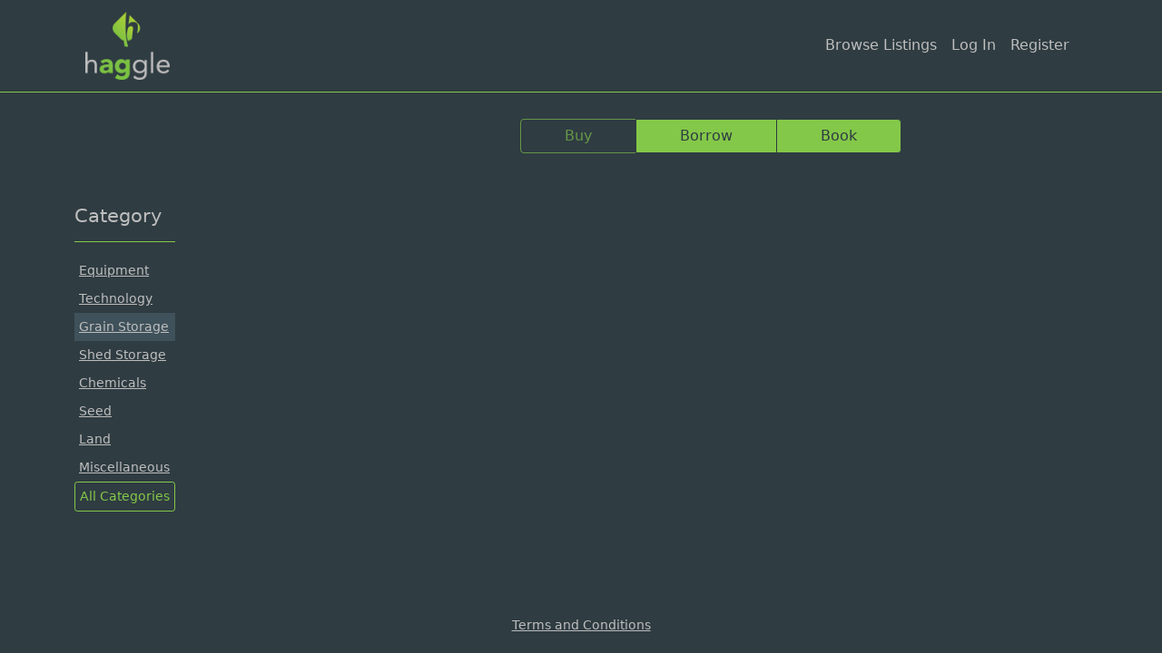

--- FILE ---
content_type: text/html
request_url: https://www.hellohaggle.com/buy/grain-storage
body_size: 1842
content:
<!DOCTYPE html><html lang="en"><head><meta charSet="utf-8"/><title>Haggle</title><meta content="width=device-width,initial-scale=1" name="viewport"/><link rel="stylesheet" href="/build/_assets/bootstrap.min-JQXRYYJZ.css"/><link rel="stylesheet" href="/build/_assets/app-3HKAZB7B.css"/></head><body><div class="container"><div><div class="row"><nav class="navbar navbar-expand-md navbar-dark fixed-top"><div class="container"><a href="/" class="navbar-brand"><img src="/build/_assets/logo-A3G3A4JE.png" alt="Haggle"/></a><button aria-controls="navbarScroll" type="button" aria-label="Toggle navigation" class="navbar-toggler collapsed"><span class="navbar-toggler-icon"></span></button><div class="navbar-collapse collapse" id="navbarScroll"><div class="mx-auto my-2 my-lg-0 navbar-nav navbar-nav-scroll" style="max-height:100px"></div><div class="navbar-nav"><a class="nav-link" href="/all">Browse Listings</a><a class="nav-link" href="/login">Log In</a><a class="nav-link" href="/register">Register</a></div></div></div></nav></div><div class="offset-nav row"><div class="col"><div class="justify-content-center justify-content-lg-end row"><div class="justify-content-center text-center col-lg-9 col-auto"><div role="group" class="mb-5 mx-auto filter-buttons btn-group"><button type="button" disabled="" to="/buy" class="px-4 px-sm-5 btn btn-outline-primary">Buy</button><a role="button" tabindex="0" href="/borrow" class="px-4 px-sm-5 btn btn-primary">Borrow</a><a role="button" tabindex="0" href="/book" class="px-4 px-sm-5 btn btn-primary">Book</a></div></div></div></div></div><div class="row"><div class="float-start col-lg-3 order-lg-1 order-2"><aside><nav class="mb-3 navbar navbar-expand-lg navbar-dark"><button type="button" aria-controls="navbarScroll" aria-label="Toggle navigation" class="navbar-toggler collapsed btn btn-outline-primary btn-lg">Filter</button><div class="navbar-collapse collapse" id="navbarScroll"><div class="flex-column navbar-nav"><h2 class="my-3 pb-3 mt-lg-0">Category</h2><div class="nav-item" id="equipment"><a class="" href="/buy/equipment">Equipment</a></div><div class="nav-item" id="technology"><a class="" href="/buy/technology">Technology</a></div><div class="nav-item" id="grain-storage"><a aria-current="page" class="active" href="/buy/grain-storage">Grain Storage</a></div><div class="nav-item" id="shed-storage"><a class="" href="/buy/shed-storage">Shed Storage</a></div><div class="nav-item" id="chemicals"><a class="" href="/buy/chemicals">Chemicals</a></div><div class="nav-item" id="seed"><a class="" href="/buy/seed">Seed</a></div><div class="nav-item" id="land"><a class="" href="/buy/land">Land</a></div><div class="nav-item" id="miscellaneous"><a class="" href="/buy/miscellaneous">Miscellaneous</a></div><a role="button" tabindex="0" href="/buy" class="btn btn-outline-primary btn-sm">All Categories</a></div></div></nav></aside></div><div class="col-lg-9 order-2"><div class="g-3 pb-5 row row-cols-lg-3 row-cols-md-2 row-cols-1"></div></div></div></div><footer class="text-center"><a href="/terms">Terms and Conditions</a></footer></div><script>(STORAGE_KEY => {
    if (!window.history.state || !window.history.state.key) {
      let key = Math.random().toString(32).slice(2);
      window.history.replaceState({
        key
      }, "");
    }

    try {
      let positions = JSON.parse(sessionStorage.getItem(STORAGE_KEY) || "{}");
      let storedY = positions[window.history.state.key];

      if (typeof storedY === "number") {
        window.scrollTo(0, storedY);
      }
    } catch (error) {
      console.error(error);
      sessionStorage.removeItem(STORAGE_KEY);
    }
  })("positions")</script><link rel="modulepreload" href="/build/_shared/chunk-PZ2Z7HGX.js"/><link rel="modulepreload" href="/build/_shared/chunk-AE2HWPHV.js"/><link rel="modulepreload" href="/build/_shared/chunk-2ADOHOB6.js"/><link rel="modulepreload" href="/build/_shared/chunk-463IHJUI.js"/><link rel="modulepreload" href="/build/_shared/chunk-X5JVIKCV.js"/><link rel="modulepreload" href="/build/_shared/chunk-ARAMLYRA.js"/><link rel="modulepreload" href="/build/root-FTMLMLIG.js"/><link rel="modulepreload" href="/build/routes/__index-7QGR2HYN.js"/><link rel="modulepreload" href="/build/_shared/chunk-MMQ3NGXW.js"/><link rel="modulepreload" href="/build/_shared/chunk-5ZL7KPOV.js"/><link rel="modulepreload" href="/build/_shared/chunk-B2C2G6MG.js"/><link rel="modulepreload" href="/build/_shared/chunk-2342O2PR.js"/><link rel="modulepreload" href="/build/_shared/chunk-7CQ5KECU.js"/><link rel="modulepreload" href="/build/routes/__index/__browse-HAKMOIDL.js"/><link rel="modulepreload" href="/build/_shared/chunk-MBQA7GYG.js"/><link rel="modulepreload" href="/build/_shared/chunk-UWAG75LR.js"/><link rel="modulepreload" href="/build/routes/__index/__browse/$type/$category-X6JZAMMC.js"/><script>window.__remixContext = {'actionData':undefined,'appState':{'trackBoundaries':true,'trackCatchBoundaries':true,'catchBoundaryRouteId':null,'renderBoundaryRouteId':null,'loaderBoundaryRouteId':null,'error':undefined,'catch':undefined},'matches':[{'params':{'type':'buy','category':'grain-storage'},'pathname':'/','route':{'id':'root','parentId':undefined,'path':'','index':undefined,'caseSensitive':undefined,'module':'/build/root-FTMLMLIG.js','imports':['/build/_shared/chunk-463IHJUI.js','/build/_shared/chunk-X5JVIKCV.js','/build/_shared/chunk-ARAMLYRA.js'],'hasAction':false,'hasLoader':true,'hasCatchBoundary':true,'hasErrorBoundary':true}},{'params':{'type':'buy','category':'grain-storage'},'pathname':'/','route':{'id':'routes/__index','parentId':'root','path':undefined,'index':undefined,'caseSensitive':undefined,'module':'/build/routes/__index-7QGR2HYN.js','imports':undefined,'hasAction':false,'hasLoader':false,'hasCatchBoundary':false,'hasErrorBoundary':false}},{'params':{'type':'buy','category':'grain-storage'},'pathname':'/','route':{'id':'routes/__index/__browse','parentId':'routes/__index','path':undefined,'index':undefined,'caseSensitive':undefined,'module':'/build/routes/__index/__browse-HAKMOIDL.js','imports':['/build/_shared/chunk-MMQ3NGXW.js','/build/_shared/chunk-5ZL7KPOV.js','/build/_shared/chunk-B2C2G6MG.js','/build/_shared/chunk-2342O2PR.js','/build/_shared/chunk-463IHJUI.js','/build/_shared/chunk-7CQ5KECU.js','/build/_shared/chunk-X5JVIKCV.js','/build/_shared/chunk-ARAMLYRA.js'],'hasAction':false,'hasLoader':true,'hasCatchBoundary':false,'hasErrorBoundary':false}},{'params':{'type':'buy','category':'grain-storage'},'pathname':'/buy/grain-storage','route':{'id':'routes/__index/__browse/$type/$category','parentId':'routes/__index/__browse','path':':type/:category','index':undefined,'caseSensitive':undefined,'module':'/build/routes/__index/__browse/$type/$category-X6JZAMMC.js','imports':['/build/_shared/chunk-MBQA7GYG.js','/build/_shared/chunk-UWAG75LR.js'],'hasAction':false,'hasLoader':true,'hasCatchBoundary':false,'hasErrorBoundary':false}}],'routeData':{'root':{'csrf':'438d290d-631e-4b81-8c87-c671d0dd8504'},'routes/__index/__browse':[{'id':1001,'name':'Equipment','slug':'equipment'},{'id':1002,'name':'Technology','slug':'technology'},{'id':1003,'name':'Grain Storage','slug':'grain-storage'},{'id':1004,'name':'Shed Storage','slug':'shed-storage'},{'id':1005,'name':'Chemicals','slug':'chemicals'},{'id':1006,'name':'Seed','slug':'seed'},{'id':1008,'name':'Land','slug':'land'},{'id':1009,'name':'Miscellaneous','slug':'miscellaneous'}],'routes/__index/__browse/$type/$category':[]}};</script><script src="/build/manifest-A769BF29.js"></script><script type="module">import * as route0 from "/build/root-FTMLMLIG.js";
import * as route1 from "/build/routes/__index-7QGR2HYN.js";
import * as route2 from "/build/routes/__index/__browse-HAKMOIDL.js";
import * as route3 from "/build/routes/__index/__browse/$type/$category-X6JZAMMC.js";
window.__remixRouteModules = {"root":route0,"routes/__index":route1,"routes/__index/__browse":route2,"routes/__index/__browse/$type/$category":route3};</script><script src="/build/entry.client-6O32MCD3.js" type="module"></script></body></html>

--- FILE ---
content_type: text/css; charset=UTF-8
request_url: https://www.hellohaggle.com/build/_assets/app-3HKAZB7B.css
body_size: 1091
content:
html,
body,
body>.container {
  min-height: 100vh;
  position: relative;
}

body>.container {
  padding-bottom: 60px;
}

.h-100 {
  min-height: calc(100vh - 60px);
}

body {
  color: #bebebe;
  background-color: #2f3c42;
  /*background-image: url("https://images.pexels.com/photos/11357090/pexels-photo-11357090.jpeg?auto=compress&cs=tinysrgb&w=1260&h=750&dpr=2");*/
  background-position: center center;
  background-size: cover;
  background-blend-mode: multiply;
  font-size: 14px;
}

img {
  max-width: 100%;
  max-height: 100%;
}

a,
a:hover,
a:active,
a:focus,
a:visited {
  color: #bebebe;
  text-decoration: underline;
}

.btn.btn-primary,
.btn.btn-primary:hover,
.btn.btn-primary:active,
.btn.btn-primary:focus,
.btn.btn-primary:visited,
.btn.btn-outline-primary:hover,
.btn.btn-outline-primary:focus {
  color: #2f3c42;
  text-decoration: none;
  background-color: #84c849;
  border: solid 1px #84c849;
  box-shadow: none;
}

.btn.btn-secondary,
.btn.btn-secondary:hover,
.btn.btn-secondary:active,
.btn.btn-secondary:focus,
.btn.btn-secondary:visited {
  color: #2f3c42;
  text-decoration: none;
  background-color: #bebebe;
  border-color: #bebebe;
  box-shadow: none;
}

.btn.btn-outline-primary,
.btn.btn-outline-primary:active {
  color: #84c849;
  border-color: #84c849;
}

.navbar-toggler {
  padding: 6px 12px;
  line-height: 24px;
  border-radius: 4px;
  font-size: 16px;
}

.form-control::placeholder {
  color: #84c849;
  opacity: 1;
}

input[type="text"],
input[type="text"]:focus,
textarea.form-control,
textarea.form-control:focus,
input[type="password"],
input[type="password"]:focus,
input[type="email"],
input[type="email"]:focus {
  padding-left: 0;
  padding-right: 0;
  color: #84c849;
  background-color: transparent;
  outline: none;
  border-radius: 0;
  border: none;
  border-bottom: solid 1px #84c849;
  box-shadow: none;
}

select.form-select,
select.form-select:focus-visible,
input[type="file"],
input[type="file"]:focus,
input[type="file"]:visited,
input[type="file"]:focus-visible {
  padding-left: 5px;
  padding-right: 5px;
  color: #84c849;
  background-color: transparent;
  outline: none;
  border: none;
  border: solid 1px #84c849;
  box-shadow: none;
  background-image: url("data:image/svg+xml,%3csvg xmlns='http://www.w3.org/2000/svg' viewBox='0 0 16 16'%3e%3cpath fill='none' stroke='%2384c849' stroke-linecap='round' stroke-linejoin='round' stroke-width='2' d='M2 5l6 6 6-6'/%3e%3c/svg%3e");
}

input[type="file"],
input[type="file"]:focus {
  background-image: none;
  padding-left: 5px;
}

select.form-select:focus,
select.form-select:visited,
input[type="file"]:focus,
input[type="file"]:visited,
input[type="file"]:active {
  outline: none;
  box-shadow: none;
  text-decoration: none;
  border: solid 1px #84c849;
}

select.form-select option {
  color: #2f3c42;
}

.form-control::file-selector-button,
.form-control:hover:not(:disabled):not([readonly])::file-selector-button {
  border: solid 1px #84c849;
  background-color: #84c849;
  color: #2f3c42;
}

.login-logo {
  max-width: 200px;
  margin-right: auto;
  margin-left: auto;
}

.login-panel {
  max-width: 600px;
  background-color: transparent;
  border: solid 5px #84c849;
  border-radius: 20px;
}

.login-panel .card-title {
  text-align: center;
}

h1 {
  font-size: 1.25rem;
}

.login-panel .card-title span {
  color: #84c849;
  font-weight: bold;
}

.navbar {
  background-color: #2f3c42;
  border-bottom: solid 1px #84c849;
}

.navbar-brand img {
  max-height: 75px;
  max-width: 100%;
}

.navbar-dark .navbar-nav .nav-link,
.navbar-dark .btn-link,
.navbar-dark .btn-link:focus,
.navbar-dark .btn-link:active {
  color: #bebebe;
  font-size: 1rem;
  text-decoration: none;
  border: none;
  outline: none;
  box-shadow: none;
}

.navbar-dark .navbar-nav .nav-link:hover,
.navbar-dark .btn-link:hover {
  color: #bebebe;
  text-decoration: underline;
}

.offset-nav {
  padding-top: 130px;
}

aside h2 {
  font-size: 1.3rem;
  border-bottom: solid 1px #84c849;
}

aside .navbar {
  border: none;
}

aside .navbar a {
  display: block;
  padding: 5px
}

aside .navbar a.active {
  background-color: #3f515a;
}
.card.result {
  color: #2f3c42;
  background-color: #bebebe;
}

.card .img-holder {
  aspect-ratio: 1 / 1;
  display: flex;
  align-items: center;
  justify-content: center;
}

.result .list-group-item {
  padding: 3px 0;
  background: transparent;
  color: #2f3c42;
  border: none;
}

.detail {
  padding: 3px 0;
  background: transparent;
  color: #bebebe;
  max-width: 600px;
  min-width: 300px;
  background-color: transparent;
  border: solid 2px #bebebe;
  border-radius: 20px;
}

.detail .card-title span {
  color: #84c849;
  font-weight: bold;
}

.detail .card-title {
  text-align: center;
}

.image-container {
  border: solid 5px #84c849;
  border-radius: 20px;
  padding: 10px 0;
  background: transparent;
}

.listing-detail-image {
  width: 80%;
}

.insurance-container {
  border-bottom: 2px #bebebe solid;
  border-top: 2px #bebebe solid;
  text-align: center;
}

.description-container {
  border: solid 5px #84c849;
  border-radius: 20px;
  min-height: 8em;
}

.filter-buttons {
  border: solid 1px #2f3c42;
}

.filter-buttons .btn.btn-primary {
  border: solid 1px #2f3c42;
}

.btn-group .btn-primary.border-right {
  border-right: solid 1px #2f3c42;
  margin-right: 1px;
}

.modal-title {
  color: black;
}

footer {
  position: absolute;
  bottom: 0px;
  left: 0;
  right: 0;
  padding: 20px 10px;
}

@media screen and (min-width: 600px) {
  .login-panel {
    min-width: 400px;
  }

  .detail {
    min-width: 400px;
  }
}


--- FILE ---
content_type: application/javascript; charset=UTF-8
request_url: https://www.hellohaggle.com/build/_shared/chunk-2342O2PR.js
body_size: -123
content:
import{h as Z,i as j}from"/build/_shared/chunk-2ADOHOB6.js";j();var h="/build/_assets/logo-A3G3A4JE.png";function C(){return Z.createElement("img",{src:h,alt:"Haggle"})}export{C as a};


--- FILE ---
content_type: application/javascript; charset=UTF-8
request_url: https://www.hellohaggle.com/build/_shared/chunk-MMQ3NGXW.js
body_size: 199
content:
import{a as v}from"/build/_shared/chunk-5ZL7KPOV.js";import{a as m}from"/build/_shared/chunk-2342O2PR.js";import{b as s,g as t,k as r,l as a,m as l}from"/build/_shared/chunk-463IHJUI.js";import{a as g}from"/build/_shared/chunk-X5JVIKCV.js";import{k as n,v as p}from"/build/_shared/chunk-AE2HWPHV.js";import{d as e,h as o,i}from"/build/_shared/chunk-2ADOHOB6.js";i();p();var u=e(g());function N(){let L=v();return o.createElement(l,null,o.createElement(a,{fixed:"top",variant:"dark",expand:"md"},o.createElement(t,null,o.createElement(a.Brand,{href:"/"},o.createElement(m,null)),o.createElement(a.Toggle,{"aria-controls":"navbarScroll"}),o.createElement(a.Collapse,{id:"navbarScroll"},o.createElement(r,{className:"mx-auto my-2 my-lg-0",style:{maxHeight:"100px"},navbarScroll:!0}),L?o.createElement(k,null):o.createElement(f,null)))))}function f(){return o.createElement(r,null,o.createElement(r.Link,{as:n,to:"/all"},"Browse Listings"),o.createElement(r.Link,{as:n,to:"/login"},"Log In"),o.createElement(r.Link,{as:n,to:"/register"},"Register"))}function k(){return o.createElement(r,null,o.createElement(r.Link,{as:n,to:"/all"},"Browse Listings"),o.createElement(r.Link,{as:n,to:"/profile"},"Profile"),o.createElement("form",{className:"d-grid",action:"/logout",method:"POST"},o.createElement(u.AuthenticityTokenInput,null),o.createElement(s,{type:"submit",variant:"link",size:"sm"},"Log Out")))}export{N as a};


--- FILE ---
content_type: application/javascript; charset=UTF-8
request_url: https://www.hellohaggle.com/build/_shared/chunk-UWAG75LR.js
body_size: -274
content:
var p="/build/_assets/tractor-OX4ZCBWB.jpg";export{p as a};


--- FILE ---
content_type: application/javascript; charset=UTF-8
request_url: https://www.hellohaggle.com/build/_shared/chunk-X5JVIKCV.js
body_size: 18438
content:
import{a as be}from"/build/_shared/chunk-ARAMLYRA.js";import{c as Kt,h as fi,u as B,v as N}from"/build/_shared/chunk-AE2HWPHV.js";import{a as y,b as v,c as vt,d as wt,e as j,g as ne,i as u}from"/build/_shared/chunk-2ADOHOB6.js";var er=v(He=>{"use strict";u();Object.defineProperty(He,"__esModule",{value:!0});He.promiseHash=void 0;async function di(e){return Object.fromEntries(await Promise.all(Object.entries(e).map(async([r,t])=>[r,await t])))}He.promiseHash=di});var tr=v(ie=>{"use strict";u();var hi=ie&&ie.__createBinding||(Object.create?function(e,r,t,n){n===void 0&&(n=t);var i=Object.getOwnPropertyDescriptor(r,t);(!i||("get"in i?!r.__esModule:i.writable||i.configurable))&&(i={enumerable:!0,get:function(){return r[t]}}),Object.defineProperty(e,n,i)}:function(e,r,t,n){n===void 0&&(n=t),e[n]=r[t]}),pi=ie&&ie.__exportStar||function(e,r){for(var t in e)t!=="default"&&!Object.prototype.hasOwnProperty.call(r,t)&&hi(r,e,t)};Object.defineProperty(ie,"__esModule",{value:!0});pi(er(),ie)});var rr=v(Fe=>{"use strict";u();Object.defineProperty(Fe,"__esModule",{value:!0});Fe.cacheAssets=void 0;async function yi({cacheName:e="assets",buildPath:r="/build/"}={}){let t=mi(),n=await caches.open(e),i=await gi(n,r);await vi(n,t,i),await wi(n,t,i)}Fe.cacheAssets=yi;function mi(){try{return _i([...Object.values(window.__remixManifest.routes).flatMap(e=>{var r;return[e.module,...(r=e.imports)!==null&&r!==void 0?r:[]]}),window.__remixManifest.url,window.__remixManifest.entry.module,...window.__remixManifest.entry.imports])}catch{throw new Error("Failed to get file paths from Remix manifest")}}async function gi(e,r="/build/"){try{return(await e.keys()).map(n=>new URL(n.url)).filter(n=>n.hostname===window.location.hostname).map(n=>n.pathname).filter(n=>n.startsWith(r))}catch{throw new Error("Failed to retrieve cached URLs")}}async function vi(e,r,t){try{await Promise.all(t.filter(n=>!r.includes(n)).map(n=>e.delete(n)))}catch{throw new Error("Failed to remove old assets from the cache")}}async function wi(e,r,t){try{await e.addAll(r.filter(n=>!t.includes(n)))}catch{throw new Error("Failed to add new assets to the cache")}}function _i(e){return[...new Set(e)]}});var _t=v(Le=>{"use strict";u();Object.defineProperty(Le,"__esModule",{value:!0});Le.useHydrated=void 0;var nr=ne(),ir=!0;function xi(){let[e,r]=(0,nr.useState)(()=>!ir);return(0,nr.useEffect)(function(){ir=!1,r(!0)},[]),e}Le.useHydrated=xi});var ar=v(Be=>{"use strict";u();Object.defineProperty(Be,"__esModule",{value:!0});Be.ClientOnly=void 0;var Ue=be(),bi=_t();function Si({children:e,fallback:r=null}){return(0,bi.useHydrated)()?(0,Ue.jsx)(Ue.Fragment,{children:e()}):(0,Ue.jsx)(Ue.Fragment,{children:r})}Be.ClientOnly=Si});var cr=v(J=>{"use strict";u();Object.defineProperty(J,"__esModule",{value:!0});J.AuthenticityTokenInput=J.useAuthenticityToken=J.AuthenticityTokenProvider=void 0;var or=be(),sr=ne(),ur=(0,sr.createContext)(null);function Ci({children:e,token:r}){return(0,or.jsx)(ur.Provider,{value:r,children:e})}J.AuthenticityTokenProvider=Ci;function lr(){let e=(0,sr.useContext)(ur);if(!e)throw new Error("Missing AuthenticityTokenProvider.");return e}J.useAuthenticityToken=lr;function Ri({name:e="csrf"}){let r=lr();return(0,or.jsx)("input",{type:"hidden",value:r,name:e})}J.AuthenticityTokenInput=Ri});var dr=v(Ne=>{"use strict";u();Object.defineProperty(Ne,"__esModule",{value:!0});Ne.DynamicLinks=void 0;var fr=be(),Ai=ne(),Ei=(N(),j(B));function ki(){let e=(0,Ei.useMatches)().flatMap(r=>{var t;let n=(t=r.handle)===null||t===void 0?void 0:t.dynamicLinks;return typeof n!="function"?[]:n({data:r.data})});return(0,fr.jsx)(fr.Fragment,{children:e.map(r=>(0,Ai.createElement)("link",{...r,key:r.integrity||JSON.stringify(r)}))})}Ne.DynamicLinks=ki});var hr=v(Ve=>{"use strict";u();Object.defineProperty(Ve,"__esModule",{value:!0});Ve.ExternalScripts=void 0;var Oi=ne(),xt=be(),Mi=(N(),j(B));function Ti(){let r=(0,Mi.useMatches)().flatMap(t=>{var n;let i=(n=t.handle)===null||n===void 0?void 0:n.scripts;return typeof i=="function"?i():[]});return(0,xt.jsxs)(xt.Fragment,{children:[r.map(t=>{let n=t.noModule?"modulepreload":"preload",i=t.noModule?void 0:"script";return(0,xt.jsx)("link",{rel:n,href:t.src,as:i,crossOrigin:t.crossOrigin,integrity:t.integrity,referrerPolicy:t.referrerPolicy},t.src)}),r.map(t=>(0,Oi.createElement)("script",{...t,key:t.src}))]})}Ve.ExternalScripts=Ti});var pr=v(ze=>{"use strict";u();Object.defineProperty(ze,"__esModule",{value:!0});ze.StructuredData=void 0;var Di=be(),ji=(N(),j(B));function Pi(e){return e!==void 0&&e.structuredData!==void 0&&typeof e.structuredData=="function"}function Ii(){let r=(0,ji.useMatches)().flatMap(n=>{let{handle:i,data:a}=n;if(Pi(i)){let o=i.structuredData(a);if(o)return o}return[]});if(r.length===0)return null;let t=r.length===1?JSON.stringify(r[0]):JSON.stringify(r);return(0,Di.jsx)("script",{type:"application/ld+json",dangerouslySetInnerHTML:{__html:t}})}ze.StructuredData=Ii});var mr=v(le=>{"use strict";u();Object.defineProperty(le,"__esModule",{value:!0});le.useActionData=le.useLoaderData=void 0;var yr=(N(),j(B)),X=ne();function $i(e){let r=(0,yr.useLoaderData)(),t=(0,X.useRef)(e.reviver),n=(0,X.useRef)(e.validator);return(0,X.useEffect)(()=>{t.current=e.reviver,n.current=e.validator},[e.reviver,e.validator]),(0,X.useMemo)(()=>{let i=JSON.parse(r,t.current);return n.current?n.current(i):i},[r])}le.useLoaderData=$i;function qi(e){let r=(0,yr.useActionData)(),t=(0,X.useRef)(e.reviver),n=(0,X.useRef)(e.validator);return(0,X.useEffect)(()=>{t.current=e.reviver,n.current=e.validator},[e.reviver,e.validator]),(0,X.useMemo)(()=>{if(!r)return;let i=JSON.parse(r,t.current);return n.current?n.current(i):i},[r])}le.useActionData=qi});var vr=v(Je=>{"use strict";u();Object.defineProperty(Je,"__esModule",{value:!0});Je.useGlobalPendingState=void 0;var gr=(N(),j(B)),Hi=ne();function Fi(){let e=(0,gr.useTransition)(),r=(0,gr.useFetchers)();return(0,Hi.useMemo)(function(){return[e.state,...r.map(i=>i.state)].every(i=>i==="idle")?"idle":"pending"},[e.state,r])}Je.useGlobalPendingState=Fi});var wr=v(We=>{"use strict";u();Object.defineProperty(We,"__esModule",{value:!0});We.useDataRefresh=void 0;var Li=(N(),j(B)),Xe=ne();function Ui(){let{submit:e,type:r,state:t}=(0,Li.useFetcher)(),n=(0,Xe.useMemo)(function(){return t==="submitting"?"loading":t},[t]),i=(0,Xe.useMemo)(function(){return r==="init"?"init":r==="actionRedirect"?"refreshRedirect":r==="done"?"init":"refresh"},[r]),a=(0,Xe.useCallback)(()=>{e(null,{action:"/dev/null",method:"post"})},[e]);return(0,Xe.useMemo)(()=>({refresh:a,type:i,state:n}),[a,n,i])}We.useDataRefresh=Ui});var _r=v(Ge=>{"use strict";u();Object.defineProperty(Ge,"__esModule",{value:!0});Ge.useLocales=void 0;var Bi=(N(),j(B));function Ni(){let e=(0,Bi.useMatches)();if(!e||e.length===0)return;let[r]=e;if(!r||!r.data)return;let{data:t}=r;if(typeof t!="object"||t===null||Array.isArray(t)||!("locales"in t))return;let{locales:n}=t;if(typeof n=="string"||Array.isArray(n)&&n.every(i=>typeof i=="string"))return n}Ge.useLocales=Ni});var xr=v(Qe=>{"use strict";u();Object.defineProperty(Qe,"__esModule",{value:!0});Qe.useRouteData=void 0;var Vi=(N(),j(B));function zi(e){var r;return(r=(0,Vi.useMatches)().find(t=>t.id===e))===null||r===void 0?void 0:r.data}Qe.useRouteData=zi});var br=v(Ye=>{"use strict";u();Object.defineProperty(Ye,"__esModule",{value:!0});Ye.useShouldHydrate=void 0;var Ji=(N(),j(B));function Xi(){return(0,Ji.useMatches)().some(e=>{if(!e.handle)return!1;let{handle:r,data:t}=e;if(typeof r!="object"||r===null||Array.isArray(r))return!1;let n=r.hydrate;return n?typeof n=="function"?n(t):n:!1})}Ye.useShouldHydrate=Xi});var Sr=v(b=>{"use strict";u();var Wi=b&&b.__createBinding||(Object.create?function(e,r,t,n){n===void 0&&(n=t);var i=Object.getOwnPropertyDescriptor(r,t);(!i||("get"in i?!r.__esModule:i.writable||i.configurable))&&(i={enumerable:!0,get:function(){return r[t]}}),Object.defineProperty(e,n,i)}:function(e,r,t,n){n===void 0&&(n=t),e[n]=r[t]}),D=b&&b.__exportStar||function(e,r){for(var t in e)t!=="default"&&!Object.prototype.hasOwnProperty.call(r,t)&&Wi(r,e,t)};Object.defineProperty(b,"__esModule",{value:!0});D(rr(),b);D(ar(),b);D(cr(),b);D(dr(),b);D(hr(),b);D(pr(),b);D(mr(),b);D(vr(),b);D(wr(),b);D(_t(),b);D(_r(),b);D(xr(),b);D(br(),b)});var Ar=v(Ze=>{"use strict";u();Object.defineProperty(Ze,"__esModule",{value:!0});Ze.cors=void 0;var Cr={origin:!0,methods:["GET","HEAD","PUT","PATCH","POST","DELETE"],allowedHeaders:[],exposedHeaders:[]},Rr=class{constructor(r){this.options=Object.assign({},Cr,r)}async exec(r,t){let n=r.method.toLowerCase()==="options";return await this.configureOrigin(t.headers,r),this.configureCredentials(t.headers),this.configureExposedHeaders(t.headers),n&&(this.configureMethods(t.headers),this.configureAllowedHeaders(t.headers,r),this.configureMaxAge(t.headers),t.status===204&&t.headers.set("Content-Length","0")),t}async resolveOrigin(r){var t;let{origin:n}=this.options;return typeof n=="function"?await n((t=r.headers.get("origin"))!==null&&t!==void 0?t:""):n}configureMaxAge(r){var{maxAge:t}=this.options;return this.isNumber(t)&&r.append("Access-Control-Max-Age",t.toString()),r}configureExposedHeaders(r){var t;let n=(t=this.options.exposedHeaders)===null||t===void 0?void 0:t.join(",");return!this.isString(n)||n===""?r:(r.append("Access-Control-Expose-Headers",n),null)}configureAllowedHeaders(r,t){var n;let i=(n=this.options.allowedHeaders)===null||n===void 0?void 0:n.join(",");if(!i){let a=t.headers.get("Access-Control-Request-Headers");this.isString(a)&&(i=a),r.append("Vary","Access-Control-Request-Headers")}return i&&i!==""&&r.append("Access-Control-Allow-Headers",i),r}configureCredentials(r){return this.options.credentials===!0&&r.append("Access-Control-Allow-Credentials","true"),r}configureMethods(r){var t;let n=(t=this.options.methods)===null||t===void 0?void 0:t.join(",");return this.isString(n)&&r.append("Access-Control-Allow-Methods",n),r}async configureOrigin(r,t){let n=await this.resolveOrigin(t),i=t.headers.get("origin");return!i||n===!1?r:n===void 0||n==="*"?(r.append("Access-Control-Allow-Origin","*"),r):this.isString(n)?(r.append("Access-Control-Allow-Origin",n),r.append("Vary","Origin"),r):(this.isOriginAllowed(i,n)&&(r.append("Access-Control-Allow-Origin",i),r.append("Vary","Origin")),r)}isOriginAllowed(r,t){if(Array.isArray(t)){for(let n of t)if(this.isOriginAllowed(r,n))return!0;return!1}return this.isString(t)?r===t:t instanceof RegExp?t.test(r):!!t}isString(r){return typeof r=="string"||r instanceof String}isNumber(r){return typeof r=="number"||r instanceof Number}};async function Gi(e,r,t=Cr){return new Rr(t).exec(e,r)}Ze.cors=Gi});function Se(){if(!Ke&&(Ke=typeof crypto<"u"&&crypto.getRandomValues&&crypto.getRandomValues.bind(crypto)||typeof msCrypto<"u"&&typeof msCrypto.getRandomValues=="function"&&msCrypto.getRandomValues.bind(msCrypto),!Ke))throw new Error("crypto.getRandomValues() not supported. See https://github.com/uuidjs/uuid#getrandomvalues-not-supported");return Ke(Qi)}var Ke,Qi,bt=y(()=>{u();Qi=new Uint8Array(16)});var Er,kr=y(()=>{u();Er=/^(?:[0-9a-f]{8}-[0-9a-f]{4}-[1-5][0-9a-f]{3}-[89ab][0-9a-f]{3}-[0-9a-f]{12}|00000000-0000-0000-0000-000000000000)$/i});function Yi(e){return typeof e=="string"&&Er.test(e)}var W,Ce=y(()=>{u();kr();W=Yi});function Zi(e){var r=arguments.length>1&&arguments[1]!==void 0?arguments[1]:0,t=(C[e[r+0]]+C[e[r+1]]+C[e[r+2]]+C[e[r+3]]+"-"+C[e[r+4]]+C[e[r+5]]+"-"+C[e[r+6]]+C[e[r+7]]+"-"+C[e[r+8]]+C[e[r+9]]+"-"+C[e[r+10]]+C[e[r+11]]+C[e[r+12]]+C[e[r+13]]+C[e[r+14]]+C[e[r+15]]).toLowerCase();if(!W(t))throw TypeError("Stringified UUID is invalid");return t}var C,et,G,Re=y(()=>{u();Ce();C=[];for(et=0;et<256;++et)C.push((et+256).toString(16).substr(1));G=Zi});function Ki(e,r,t){var n=r&&t||0,i=r||new Array(16);e=e||{};var a=e.node||Or,o=e.clockseq!==void 0?e.clockseq:St;if(a==null||o==null){var s=e.random||(e.rng||Se)();a==null&&(a=Or=[s[0]|1,s[1],s[2],s[3],s[4],s[5]]),o==null&&(o=St=(s[6]<<8|s[7])&16383)}var l=e.msecs!==void 0?e.msecs:Date.now(),c=e.nsecs!==void 0?e.nsecs:Rt+1,d=l-Ct+(c-Rt)/1e4;if(d<0&&e.clockseq===void 0&&(o=o+1&16383),(d<0||l>Ct)&&e.nsecs===void 0&&(c=0),c>=1e4)throw new Error("uuid.v1(): Can't create more than 10M uuids/sec");Ct=l,Rt=c,St=o,l+=122192928e5;var p=((l&268435455)*1e4+c)%4294967296;i[n++]=p>>>24&255,i[n++]=p>>>16&255,i[n++]=p>>>8&255,i[n++]=p&255;var g=l/4294967296*1e4&268435455;i[n++]=g>>>8&255,i[n++]=g&255,i[n++]=g>>>24&15|16,i[n++]=g>>>16&255,i[n++]=o>>>8|128,i[n++]=o&255;for(var h=0;h<6;++h)i[n+h]=a[h];return r||G(i)}var Or,St,Ct,Rt,Mr,Tr=y(()=>{u();bt();Re();Ct=0,Rt=0;Mr=Ki});function ea(e){if(!W(e))throw TypeError("Invalid UUID");var r,t=new Uint8Array(16);return t[0]=(r=parseInt(e.slice(0,8),16))>>>24,t[1]=r>>>16&255,t[2]=r>>>8&255,t[3]=r&255,t[4]=(r=parseInt(e.slice(9,13),16))>>>8,t[5]=r&255,t[6]=(r=parseInt(e.slice(14,18),16))>>>8,t[7]=r&255,t[8]=(r=parseInt(e.slice(19,23),16))>>>8,t[9]=r&255,t[10]=(r=parseInt(e.slice(24,36),16))/1099511627776&255,t[11]=r/4294967296&255,t[12]=r>>>24&255,t[13]=r>>>16&255,t[14]=r>>>8&255,t[15]=r&255,t}var tt,At=y(()=>{u();Ce();tt=ea});function ta(e){e=unescape(encodeURIComponent(e));for(var r=[],t=0;t<e.length;++t)r.push(e.charCodeAt(t));return r}function rt(e,r,t){function n(i,a,o,s){if(typeof i=="string"&&(i=ta(i)),typeof a=="string"&&(a=tt(a)),a.length!==16)throw TypeError("Namespace must be array-like (16 iterable integer values, 0-255)");var l=new Uint8Array(16+i.length);if(l.set(a),l.set(i,a.length),l=t(l),l[6]=l[6]&15|r,l[8]=l[8]&63|128,o){s=s||0;for(var c=0;c<16;++c)o[s+c]=l[c];return o}return G(l)}try{n.name=e}catch{}return n.DNS=ra,n.URL=na,n}var ra,na,Et=y(()=>{u();Re();At();ra="6ba7b810-9dad-11d1-80b4-00c04fd430c8",na="6ba7b811-9dad-11d1-80b4-00c04fd430c8"});function ia(e){if(typeof e=="string"){var r=unescape(encodeURIComponent(e));e=new Uint8Array(r.length);for(var t=0;t<r.length;++t)e[t]=r.charCodeAt(t)}return aa(oa(sa(e),e.length*8))}function aa(e){for(var r=[],t=e.length*32,n="0123456789abcdef",i=0;i<t;i+=8){var a=e[i>>5]>>>i%32&255,o=parseInt(n.charAt(a>>>4&15)+n.charAt(a&15),16);r.push(o)}return r}function Dr(e){return(e+64>>>9<<4)+14+1}function oa(e,r){e[r>>5]|=128<<r%32,e[Dr(r)-1]=r;for(var t=1732584193,n=-271733879,i=-1732584194,a=271733878,o=0;o<e.length;o+=16){var s=t,l=n,c=i,d=a;t=R(t,n,i,a,e[o],7,-680876936),a=R(a,t,n,i,e[o+1],12,-389564586),i=R(i,a,t,n,e[o+2],17,606105819),n=R(n,i,a,t,e[o+3],22,-1044525330),t=R(t,n,i,a,e[o+4],7,-176418897),a=R(a,t,n,i,e[o+5],12,1200080426),i=R(i,a,t,n,e[o+6],17,-1473231341),n=R(n,i,a,t,e[o+7],22,-45705983),t=R(t,n,i,a,e[o+8],7,1770035416),a=R(a,t,n,i,e[o+9],12,-1958414417),i=R(i,a,t,n,e[o+10],17,-42063),n=R(n,i,a,t,e[o+11],22,-1990404162),t=R(t,n,i,a,e[o+12],7,1804603682),a=R(a,t,n,i,e[o+13],12,-40341101),i=R(i,a,t,n,e[o+14],17,-1502002290),n=R(n,i,a,t,e[o+15],22,1236535329),t=A(t,n,i,a,e[o+1],5,-165796510),a=A(a,t,n,i,e[o+6],9,-1069501632),i=A(i,a,t,n,e[o+11],14,643717713),n=A(n,i,a,t,e[o],20,-373897302),t=A(t,n,i,a,e[o+5],5,-701558691),a=A(a,t,n,i,e[o+10],9,38016083),i=A(i,a,t,n,e[o+15],14,-660478335),n=A(n,i,a,t,e[o+4],20,-405537848),t=A(t,n,i,a,e[o+9],5,568446438),a=A(a,t,n,i,e[o+14],9,-1019803690),i=A(i,a,t,n,e[o+3],14,-187363961),n=A(n,i,a,t,e[o+8],20,1163531501),t=A(t,n,i,a,e[o+13],5,-1444681467),a=A(a,t,n,i,e[o+2],9,-51403784),i=A(i,a,t,n,e[o+7],14,1735328473),n=A(n,i,a,t,e[o+12],20,-1926607734),t=E(t,n,i,a,e[o+5],4,-378558),a=E(a,t,n,i,e[o+8],11,-2022574463),i=E(i,a,t,n,e[o+11],16,1839030562),n=E(n,i,a,t,e[o+14],23,-35309556),t=E(t,n,i,a,e[o+1],4,-1530992060),a=E(a,t,n,i,e[o+4],11,1272893353),i=E(i,a,t,n,e[o+7],16,-155497632),n=E(n,i,a,t,e[o+10],23,-1094730640),t=E(t,n,i,a,e[o+13],4,681279174),a=E(a,t,n,i,e[o],11,-358537222),i=E(i,a,t,n,e[o+3],16,-722521979),n=E(n,i,a,t,e[o+6],23,76029189),t=E(t,n,i,a,e[o+9],4,-640364487),a=E(a,t,n,i,e[o+12],11,-421815835),i=E(i,a,t,n,e[o+15],16,530742520),n=E(n,i,a,t,e[o+2],23,-995338651),t=k(t,n,i,a,e[o],6,-198630844),a=k(a,t,n,i,e[o+7],10,1126891415),i=k(i,a,t,n,e[o+14],15,-1416354905),n=k(n,i,a,t,e[o+5],21,-57434055),t=k(t,n,i,a,e[o+12],6,1700485571),a=k(a,t,n,i,e[o+3],10,-1894986606),i=k(i,a,t,n,e[o+10],15,-1051523),n=k(n,i,a,t,e[o+1],21,-2054922799),t=k(t,n,i,a,e[o+8],6,1873313359),a=k(a,t,n,i,e[o+15],10,-30611744),i=k(i,a,t,n,e[o+6],15,-1560198380),n=k(n,i,a,t,e[o+13],21,1309151649),t=k(t,n,i,a,e[o+4],6,-145523070),a=k(a,t,n,i,e[o+11],10,-1120210379),i=k(i,a,t,n,e[o+2],15,718787259),n=k(n,i,a,t,e[o+9],21,-343485551),t=Q(t,s),n=Q(n,l),i=Q(i,c),a=Q(a,d)}return[t,n,i,a]}function sa(e){if(e.length===0)return[];for(var r=e.length*8,t=new Uint32Array(Dr(r)),n=0;n<r;n+=8)t[n>>5]|=(e[n/8]&255)<<n%32;return t}function Q(e,r){var t=(e&65535)+(r&65535),n=(e>>16)+(r>>16)+(t>>16);return n<<16|t&65535}function ua(e,r){return e<<r|e>>>32-r}function nt(e,r,t,n,i,a){return Q(ua(Q(Q(r,e),Q(n,a)),i),t)}function R(e,r,t,n,i,a,o){return nt(r&t|~r&n,e,r,i,a,o)}function A(e,r,t,n,i,a,o){return nt(r&n|t&~n,e,r,i,a,o)}function E(e,r,t,n,i,a,o){return nt(r^t^n,e,r,i,a,o)}function k(e,r,t,n,i,a,o){return nt(t^(r|~n),e,r,i,a,o)}var jr,Pr=y(()=>{u();jr=ia});var la,Ir,$r=y(()=>{u();Et();Pr();la=rt("v3",48,jr),Ir=la});function ca(e,r,t){e=e||{};var n=e.random||(e.rng||Se)();if(n[6]=n[6]&15|64,n[8]=n[8]&63|128,r){t=t||0;for(var i=0;i<16;++i)r[t+i]=n[i];return r}return G(n)}var qr,Hr=y(()=>{u();bt();Re();qr=ca});function fa(e,r,t,n){switch(e){case 0:return r&t^~r&n;case 1:return r^t^n;case 2:return r&t^r&n^t&n;case 3:return r^t^n}}function kt(e,r){return e<<r|e>>>32-r}function da(e){var r=[1518500249,1859775393,2400959708,3395469782],t=[1732584193,4023233417,2562383102,271733878,3285377520];if(typeof e=="string"){var n=unescape(encodeURIComponent(e));e=[];for(var i=0;i<n.length;++i)e.push(n.charCodeAt(i))}else Array.isArray(e)||(e=Array.prototype.slice.call(e));e.push(128);for(var a=e.length/4+2,o=Math.ceil(a/16),s=new Array(o),l=0;l<o;++l){for(var c=new Uint32Array(16),d=0;d<16;++d)c[d]=e[l*64+d*4]<<24|e[l*64+d*4+1]<<16|e[l*64+d*4+2]<<8|e[l*64+d*4+3];s[l]=c}s[o-1][14]=(e.length-1)*8/Math.pow(2,32),s[o-1][14]=Math.floor(s[o-1][14]),s[o-1][15]=(e.length-1)*8&4294967295;for(var p=0;p<o;++p){for(var g=new Uint32Array(80),h=0;h<16;++h)g[h]=s[p][h];for(var w=16;w<80;++w)g[w]=kt(g[w-3]^g[w-8]^g[w-14]^g[w-16],1);for(var I=t[0],L=t[1],U=t[2],z=t[3],ee=t[4],_=0;_<80;++_){var M=Math.floor(_/20),te=kt(I,5)+fa(M,L,U,z)+ee+r[M]+g[_]>>>0;ee=z,z=U,U=kt(L,30)>>>0,L=I,I=te}t[0]=t[0]+I>>>0,t[1]=t[1]+L>>>0,t[2]=t[2]+U>>>0,t[3]=t[3]+z>>>0,t[4]=t[4]+ee>>>0}return[t[0]>>24&255,t[0]>>16&255,t[0]>>8&255,t[0]&255,t[1]>>24&255,t[1]>>16&255,t[1]>>8&255,t[1]&255,t[2]>>24&255,t[2]>>16&255,t[2]>>8&255,t[2]&255,t[3]>>24&255,t[3]>>16&255,t[3]>>8&255,t[3]&255,t[4]>>24&255,t[4]>>16&255,t[4]>>8&255,t[4]&255]}var Fr,Lr=y(()=>{u();Fr=da});var ha,Ur,Br=y(()=>{u();Et();Lr();ha=rt("v5",80,Fr),Ur=ha});var Nr,Vr=y(()=>{u();Nr="00000000-0000-0000-0000-000000000000"});function pa(e){if(!W(e))throw TypeError("Invalid UUID");return parseInt(e.substr(14,1),16)}var zr,Jr=y(()=>{u();Ce();zr=pa});var Xr={};vt(Xr,{NIL:()=>Nr,parse:()=>tt,stringify:()=>G,v1:()=>Mr,v3:()=>Ir,v4:()=>qr,v5:()=>Ur,validate:()=>W,version:()=>zr});var Wr=y(()=>{u();Tr();$r();Hr();Br();Vr();Jr();Ce();Re();At()});var Gr=v(Ot=>{"use strict";u();Ot.parse=ga;Ot.serialize=va;var ya=decodeURIComponent,ma=encodeURIComponent,it=/^[\u0009\u0020-\u007e\u0080-\u00ff]+$/;function ga(e,r){if(typeof e!="string")throw new TypeError("argument str must be a string");for(var t={},n=r||{},i=e.split(";"),a=n.decode||ya,o=0;o<i.length;o++){var s=i[o],l=s.indexOf("=");if(!(l<0)){var c=s.substring(0,l).trim();if(t[c]==null){var d=s.substring(l+1,s.length).trim();d[0]==='"'&&(d=d.slice(1,-1)),t[c]=wa(d,a)}}}return t}function va(e,r,t){var n=t||{},i=n.encode||ma;if(typeof i!="function")throw new TypeError("option encode is invalid");if(!it.test(e))throw new TypeError("argument name is invalid");var a=i(r);if(a&&!it.test(a))throw new TypeError("argument val is invalid");var o=e+"="+a;if(n.maxAge!=null){var s=n.maxAge-0;if(isNaN(s)||!isFinite(s))throw new TypeError("option maxAge is invalid");o+="; Max-Age="+Math.floor(s)}if(n.domain){if(!it.test(n.domain))throw new TypeError("option domain is invalid");o+="; Domain="+n.domain}if(n.path){if(!it.test(n.path))throw new TypeError("option path is invalid");o+="; Path="+n.path}if(n.expires){if(typeof n.expires.toUTCString!="function")throw new TypeError("option expires is invalid");o+="; Expires="+n.expires.toUTCString()}if(n.httpOnly&&(o+="; HttpOnly"),n.secure&&(o+="; Secure"),n.sameSite){var l=typeof n.sameSite=="string"?n.sameSite.toLowerCase():n.sameSite;switch(l){case!0:o+="; SameSite=Strict";break;case"lax":o+="; SameSite=Lax";break;case"strict":o+="; SameSite=Strict";break;case"none":o+="; SameSite=None";break;default:throw new TypeError("option sameSite is invalid")}}return o}function wa(e,r){try{return r(e)}catch{return e}}});function at(e,r){!e&&!Qr[r]&&(Qr[r]=!0,console.warn(r))}var Qr,Mt=y(()=>{u();Qr={}});async function _a(e,r,t){let n=ba(r);return t.length>0&&(n=await e(n,t[0])),n}async function xa(e,r,t){if(t.length>0){for(let n of t){let i=await e(r,n);if(i!==!1)return Yr(i)}return null}return Yr(r)}function ba(e){return btoa(Ca(encodeURIComponent(JSON.stringify(e))))}function Yr(e){try{return JSON.parse(decodeURIComponent(Sa(atob(e))))}catch{return{}}}function Sa(e){let r=e.toString(),t="",n=0,i,a;for(;n<r.length;)i=r.charAt(n++),/[\w*+\-./@]/.exec(i)?t+=i:(a=i.charCodeAt(0),a<256?t+="%"+Zr(a,2):t+="%u"+Zr(a,4).toUpperCase());return t}function Zr(e,r){let t=e.toString(16);for(;t.length<r;)t="0"+t;return t}function Ca(e){let r=e.toString(),t="",n=0,i,a;for(;n<r.length;){if(i=r.charAt(n++),i==="%"){if(r.charAt(n)==="u"){if(a=r.slice(n+1,n+5),/^[\da-f]{4}$/i.exec(a)){t+=String.fromCharCode(parseInt(a,16)),n+=5;continue}}else if(a=r.slice(n,n+2),/^[\da-f]{2}$/i.exec(a)){t+=String.fromCharCode(parseInt(a,16)),n+=2;continue}}t+=i}return t}function Ra(e,r){at(!r,`The "${e}" cookie has an "expires" property set. This will cause the expires value to not be updated when the session is committed. Instead, you should set the expires value when serializing the cookie. You can use \`commitSession(session, { expires })\` if using a session storage object, or \`cookie.serialize("value", { expires })\` if you're using the cookie directly.`)}var ot,Kr,ce,st=y(()=>{u();ot=wt(Gr());Mt();Kr=({sign:e,unsign:r})=>(t,n={})=>{let{secrets:i,...a}={secrets:[],path:"/",sameSite:"lax",...n};return Ra(t,a.expires),{get name(){return t},get isSigned(){return i.length>0},get expires(){return typeof a.maxAge<"u"?new Date(Date.now()+a.maxAge*1e3):a.expires},async parse(o,s){if(!o)return null;let l=(0,ot.parse)(o,{...a,...s});return t in l?l[t]===""?"":await xa(r,l[t],i):null},async serialize(o,s){return(0,ot.serialize)(t,o===""?"":await _a(e,o,i),{...a,...s})}}},ce=e=>e!=null&&typeof e.name=="string"&&typeof e.isSigned=="boolean"&&typeof e.parse=="function"&&typeof e.serialize=="function"});function fe(e){let r=unescape(encodeURIComponent(e));return Uint8Array.from(r,(t,n)=>r.charCodeAt(n))}function Tt(e){let r=String.fromCharCode.apply(null,e);return decodeURIComponent(escape(r))}function de(...e){let r=new Uint8Array(e.reduce((n,i)=>n+i.length,0)),t=0;for(let n of e)r.set(n,t),t+=n.length;return r}function en(e,r){if(e.length!==r.length)return!1;for(let t=0;t<e.length;t++)if(e[t]!==r[t])return!1;return!0}var Dt=y(()=>{u()});function tn(e){return e instanceof Uint8Array?r=>e[r]:e}function jt(e,r,t,n,i){let a=tn(e),o=tn(t);for(let s=0;s<i;++s)if(a(r+s)!==o(n+s))return!1;return!0}function Aa(e){let r=new Array(256).fill(e.length);if(e.length>1)for(let t=0;t<e.length-1;t++)r[e[t]]=e.length-1-t;return r}var F,he,Pt,rn,Ea,nn=y(()=>{u();Dt();F=Symbol("Match"),he=class{constructor(r){this._lookbehind=new Uint8Array,typeof r=="string"?this._needle=r=fe(r):this._needle=r,this._lastChar=r[r.length-1],this._occ=Aa(r)}feed(r){let t=0,n,i=[];for(;t!==r.length;)[t,...n]=this._feed(r,t),i.push(...n);return i}end(){let r=this._lookbehind;return this._lookbehind=new Uint8Array,r}_feed(r,t){let n=[],i=-this._lookbehind.length;if(i<0){for(;i<0&&i<=r.length-this._needle.length;){let a=this._charAt(r,i+this._needle.length-1);if(a===this._lastChar&&this._memcmp(r,i,this._needle.length-1))return i>-this._lookbehind.length&&n.push(this._lookbehind.slice(0,this._lookbehind.length+i)),n.push(F),this._lookbehind=new Uint8Array,[i+this._needle.length,...n];i+=this._occ[a]}if(i<0)for(;i<0&&!this._memcmp(r,i,r.length-i);)i++;if(i>=0)n.push(this._lookbehind),this._lookbehind=new Uint8Array;else{let a=this._lookbehind.length+i;return a>0&&(n.push(this._lookbehind.slice(0,a)),this._lookbehind=this._lookbehind.slice(a)),this._lookbehind=Uint8Array.from(new Array(this._lookbehind.length+r.length),(o,s)=>this._charAt(r,s-this._lookbehind.length)),[r.length,...n]}}for(i+=t;i<=r.length-this._needle.length;){let a=r[i+this._needle.length-1];if(a===this._lastChar&&r[i]===this._needle[0]&&jt(this._needle,0,r,i,this._needle.length-1))return i>t&&n.push(r.slice(t,i)),n.push(F),[i+this._needle.length,...n];i+=this._occ[a]}if(i<r.length){for(;i<r.length&&(r[i]!==this._needle[0]||!jt(r,i,this._needle,0,r.length-i));)++i;i<r.length&&(this._lookbehind=r.slice(i))}return i>0&&n.push(r.slice(t,i<r.length?i:r.length)),[r.length,...n]}_charAt(r,t){return t<0?this._lookbehind[this._lookbehind.length+t]:r[t]}_memcmp(r,t,n){return jt(this._charAt.bind(this,r),t,this._needle,0,n)}},Pt=class{constructor(r,t){this._readableStream=t,this._search=new he(r)}async*[Symbol.asyncIterator](){let r=this._readableStream.getReader();try{for(;;){let n=await r.read();if(n.done)break;yield*this._search.feed(n.value)}let t=this._search.end();t.length&&(yield t)}finally{r.releaseLock()}}},rn=Symbol("End of Queue"),Ea=class{constructor(r){this._chunksQueue=[],this._closed=!1,this._search=new he(r)}push(...r){if(this._closed)throw new Error("cannot call push after close");this._chunksQueue.push(...r),this._notify&&this._notify()}close(){if(this._closed)throw new Error("close was already called");this._closed=!0,this._chunksQueue.push(rn),this._notify&&this._notify()}async*[Symbol.asyncIterator](){for(;;){let t;for(;!(t=this._chunksQueue.shift());)await new Promise(n=>this._notify=n),this._notify=void 0;if(t===rn)break;yield*this._search.feed(t)}let r=this._search.end();r.length&&(yield r)}}});function Oa(e){let r=e.split(";").map(n=>n.trim());if(r.shift()!=="form-data")throw new Error('malformed content-disposition header: missing "form-data" in `'+JSON.stringify(r)+"`");let t={};for(let n of r){let i=n.split("=",2);if(i.length!==2)throw new Error("malformed content-disposition header: key-value pair not found - "+n+" in `"+e+"`");let[a,o]=i;if(o[0]==='"'&&o[o.length-1]==='"')t[a]=o.slice(1,-1).replace(/\\"/g,'"');else if(o[0]!=='"'&&o[o.length-1]!=='"')t[a]=o;else if(o[0]==='"'&&o[o.length-1]!=='"'||o[0]!=='"'&&o[o.length-1]==='"')throw new Error("malformed content-disposition header: mismatched quotations in `"+e+"`")}if(!t.name)throw new Error("malformed content-disposition header: missing field name in `"+e+"`");return t}function Ma(e){let r=[],t=!1,n;for(;typeof(n=e.shift())<"u";){let i=n.indexOf(":");if(i===-1)throw new Error("malformed multipart-form header: missing colon");let a=n.slice(0,i).trim().toLowerCase(),o=n.slice(i+1).trim();switch(a){case"content-disposition":t=!0,r.push(...Object.entries(Oa(o)));break;case"content-type":r.push(["contentType",o])}}if(!t)throw new Error("malformed multipart-form header: missing content-disposition");return Object.fromEntries(r)}async function Ta(e,r){let t=!0,n=!1,i=[[]],a=new he(Ae);for(;;){let o=await e.next();if(o.done)throw new Error("malformed multipart-form data: unexpected end of stream");if(t&&o.value!==F&&en(o.value.slice(0,2),an))return[void 0,new Uint8Array];let s;if(o.value!==F)s=o.value;else if(!n)s=r;else throw new Error("malformed multipart-form data: unexpected boundary");if(!s.length)continue;t&&(t=!1);let l=a.feed(s);for(let[c,d]of l.entries()){let p=d===F;if(!(!p&&!d.length)){if(n&&p)return l.push(a.end()),[i.filter(g=>g.length).map(ka).map(Tt),de(...l.slice(c+1).map(g=>g===F?Ae:g))];(n=p)?i.push([]):i[i.length-1].push(d)}}}}async function*on(e,r){let t=de(an,fe(r)),n=new Pt(t,e)[Symbol.asyncIterator]();for(;;){let a=await n.next();if(a.done)return;if(a.value===F)break}let i=new he(Ae);for(;;){let c=function(h){let w=[];for(let I of i.feed(h))l&&w.push(Ae),(l=I===F)||w.push(I);return de(...w)},[a,o]=await Ta(n,t);if(!a)return;async function s(){let h=await n.next();if(h.done)throw new Error("malformed multipart-form data: unexpected end of stream");return h}let l=!1,d=!1;async function p(){let h=await s(),w;if(h.value!==F)w=h.value;else if(!l)w=Ae;else return d=!0,{value:i.end()};return{value:c(w)}}let g=[{value:c(o)}];for(yield{...Ma(a),data:{[Symbol.asyncIterator](){return this},async next(){for(;;){let h=g.shift();if(!h)break;if(h.value.length>0)return h}for(;;){if(d)return{done:d,value:void 0};let h=await p();if(h.value.length>0)return h}}}};!d;)g.push(await p())}}var ka,an,Ae,sn=y(()=>{u();nn();Dt();ka=Function.prototype.apply.bind(de,void 0),an=fe("--"),Ae=fe(`\r
`)});function un(...e){return async r=>{for(let t of e){let n=await t(r);if(typeof n<"u"&&n!==null)return n}}}async function ln(e,r){let t=e.headers.get("Content-Type")||"",[n,i]=t.split(/\s*;\s*boundary=/);if(!e.body||!i||n!=="multipart/form-data")throw new TypeError("Could not parse content as FormData.");let a=new FormData,o=on(e.body,i);for await(let s of o){if(s.done)break;typeof s.filename=="string"&&(s.filename=s.filename.split(/[/\\]/).pop());let l=await r(s);typeof l<"u"&&l!==null&&a.append(s.name,l)}return a}var cn=y(()=>{u();sn();});function Ee(e){return e!=null&&typeof e.status=="number"&&typeof e.statusText=="string"&&typeof e.headers=="object"&&typeof e.body<"u"}function oe(e){return Da.has(e.status)}function It(e){return e.headers.get("X-Remix-Catch")!=null}var ae,fn,Da,ut=y(()=>{u();ae=(e,r={})=>{let t=typeof r=="number"?{status:r}:r,n=new Headers(t.headers);return n.has("Content-Type")||n.set("Content-Type","application/json; charset=utf-8"),new Response(JSON.stringify(e),{...t,headers:n})},fn=(e,r=302)=>{let t=r;typeof t=="number"?t={status:t}:typeof t.status>"u"&&(t.status=302);let n=new Headers(t.headers);return n.set("Location",e),new Response(null,{...t,headers:n})};Da=new Set([301,302,303,307,308])});async function lt({loadContext:e,match:r,request:t}){let n=r.route.module.action;if(!n){let a=new Response(null,{status:405});return a.headers.set("X-Remix-Catch","yes"),a}let i;try{i=await n({request:hn(dn(t)),context:e,params:r.params})}catch(a){if(!Ee(a))throw a;oe(a)||a.headers.set("X-Remix-Catch","yes"),i=a}if(i===void 0)throw new Error(`You defined an action for route "${r.route.id}" but didn't return anything from your \`action\` function. Please return a value or \`null\`.`);return Ee(i)?i:ae(i)}async function ct({loadContext:e,match:r,request:t}){let n=r.route.module.loader;if(!n)throw new Error(`You made a ${t.method} request to ${t.url} but did not provide a default component or \`loader\` for route "${r.route.id}", so there is no way to handle the request.`);let i;try{i=await n({request:hn(dn(t)),context:e,params:r.params})}catch(a){if(!Ee(a))throw a;oe(a)||a.headers.set("X-Remix-Catch","yes"),i=a}if(i===void 0)throw new Error(`You defined a loader for route "${r.route.id}" but didn't return anything from your \`loader\` function. Please return a value or \`null\`.`);return Ee(i)?i:ae(i)}function dn(e){let r=new URL(e.url),t=r.searchParams.getAll("index");r.searchParams.delete("index");let n=[];for(let i of t)i&&n.push(i);for(let i of n)r.searchParams.append("index",i);return new Request(r.href,e)}function hn(e){let r=new URL(e.url);return r.searchParams.delete("_data"),new Request(r.href,e)}function ke(e){let r=e.headers.get("Content-Type");return r&&/\bapplication\/json\b/.test(r)?e.json():e.text()}var pn=y(()=>{u();ut();});function yn(e,r){return e.map(t=>({params:t.params,pathname:t.pathname,route:r[t.route.id]}))}function mn(e){return Object.keys(e).reduce((r,t)=>(r[t]=e[t].module,r),{})}var gn=y(()=>{u();});async function Oe(e){return{message:e.message,stack:e.stack}}var vn=y(()=>{u();});var _n=v((iu,Me)=>{"use strict";u();var pe={decodeValues:!0,map:!1,silent:!1};function $t(e){return typeof e=="string"&&!!e.trim()}function qt(e,r){var t=e.split(";").filter($t),n=t.shift().split("="),i=n.shift(),a=n.join("=");r=r?Object.assign({},pe,r):pe;try{a=r.decodeValues?decodeURIComponent(a):a}catch(s){console.error("set-cookie-parser encountered an error while decoding a cookie with value '"+a+"'. Set options.decodeValues to false to disable this feature.",s)}var o={name:i,value:a};return t.forEach(function(s){var l=s.split("="),c=l.shift().trimLeft().toLowerCase(),d=l.join("=");c==="expires"?o.expires=new Date(d):c==="max-age"?o.maxAge=parseInt(d,10):c==="secure"?o.secure=!0:c==="httponly"?o.httpOnly=!0:c==="samesite"?o.sameSite=d:o[c]=d}),o}function wn(e,r){if(r=r?Object.assign({},pe,r):pe,!e)return r.map?{}:[];if(e.headers&&e.headers["set-cookie"])e=e.headers["set-cookie"];else if(e.headers){var t=e.headers[Object.keys(e.headers).find(function(i){return i.toLowerCase()==="set-cookie"})];!t&&e.headers.cookie&&!r.silent&&console.warn("Warning: set-cookie-parser appears to have been called on a request object. It is designed to parse Set-Cookie headers from responses, not Cookie headers from requests. Set the option {silent: true} to suppress this warning."),e=t}if(Array.isArray(e)||(e=[e]),r=r?Object.assign({},pe,r):pe,r.map){var n={};return e.filter($t).reduce(function(i,a){var o=qt(a,r);return i[o.name]=o,i},n)}else return e.filter($t).map(function(i){return qt(i,r)})}function ja(e){if(Array.isArray(e))return e;if(typeof e!="string")return[];var r=[],t=0,n,i,a,o,s;function l(){for(;t<e.length&&/\s/.test(e.charAt(t));)t+=1;return t<e.length}function c(){return i=e.charAt(t),i!=="="&&i!==";"&&i!==","}for(;t<e.length;){for(n=t,s=!1;l();)if(i=e.charAt(t),i===","){for(a=t,t+=1,l(),o=t;t<e.length&&c();)t+=1;t<e.length&&e.charAt(t)==="="?(s=!0,t=o,r.push(e.substring(n,a)),n=t):t=a+1}else t+=1;(!s||t>=e.length)&&r.push(e.substring(n,e.length))}return r}Me.exports=wn;Me.exports.parse=wn;Me.exports.parseString=qt;Me.exports.splitCookiesString=ja});function bn(e,r,t,n){return r.reduce((i,a,o)=>{let s=e.routes[a.route.id].module,l=t[a.route.id],c=l?l.headers:new Headers,d=n?n.headers:new Headers,p=new Headers(s.headers?typeof s.headers=="function"?s.headers({loaderHeaders:c,parentHeaders:i,actionHeaders:d}):s.headers:void 0);return Ht(d,p),Ht(c,p),Ht(i,p),p},new Headers)}function Ht(e,r){let t=e.get("Set-Cookie");t&&(0,xn.splitCookiesString)(t).forEach(i=>{r.append("Set-Cookie",i)})}var xn,Sn=y(()=>{u();xn=wt(_n());});function Cn(e){return e===O.Development||e===O.Production||e===O.Test}var O,Rn=y(()=>{u();(function(e){e.Development="development",e.Production="production",e.Test="test"})(O||(O={}))});function An(e,r){let t=Kt(e,r);return t?t.map(n=>({params:n.params,pathname:n.pathname,route:n.route})):null}var En=y(()=>{u();fi();});function Ft(e,r){return Object.entries(e).filter(([,t])=>t.parentId===r).map(([t,n])=>({...n,children:Ft(e,t)}))}var kn=y(()=>{u();});var Dn=v((cu,Tn)=>{"use strict";u();var On={},Pa=On.hasOwnProperty,Mn=(e,r)=>{for(let t in e)Pa.call(e,t)&&r(t,e[t])},Ia=(e,r)=>(r&&Mn(r,(t,n)=>{e[t]=n}),e),$a=(e,r)=>{let t=e.length,n=-1;for(;++n<t;)r(e[n])},ft=e=>"\\u"+("0000"+e).slice(-4),Te=(e,r)=>{let t=e.toString(16);return r?t:t.toUpperCase()},De=On.toString,qa=Array.isArray,Ha=e=>typeof Buffer=="function"&&Buffer.isBuffer(e),Fa=e=>De.call(e)=="[object Object]",La=e=>typeof e=="string"||De.call(e)=="[object String]",Ua=e=>typeof e=="number"||De.call(e)=="[object Number]",Ba=e=>typeof e=="function",Na=e=>De.call(e)=="[object Map]",Va=e=>De.call(e)=="[object Set]",za={"\\":"\\\\","\b":"\\b","\f":"\\f","\n":"\\n","\r":"\\r","	":"\\t"},Ja=/[\\\b\f\n\r\t]/,Xa=/[0-9]/,Wa=/[\xA0\u1680\u2000-\u200A\u2028\u2029\u202F\u205F\u3000]/,Ga=/([\uD800-\uDBFF][\uDC00-\uDFFF])|([\uD800-\uDFFF])|(['"`])|[^]/g,Qa=/([\uD800-\uDBFF][\uDC00-\uDFFF])|([\uD800-\uDFFF])|(['"`])|[^ !#-&\(-\[\]-_a-~]/g,Y=(e,r)=>{let t=()=>{c=l,++r.indentLevel,l=r.indent.repeat(r.indentLevel)},n={escapeEverything:!1,minimal:!1,isScriptContext:!1,quotes:"single",wrap:!1,es6:!1,json:!1,compact:!0,lowercaseHex:!1,numbers:"decimal",indent:"	",indentLevel:0,__inline1__:!1,__inline2__:!1},i=r&&r.json;i&&(n.quotes="double",n.wrap=!0),r=Ia(n,r),r.quotes!="single"&&r.quotes!="double"&&r.quotes!="backtick"&&(r.quotes="single");let a=r.quotes=="double"?'"':r.quotes=="backtick"?"`":"'",o=r.compact,s=r.lowercaseHex,l=r.indent.repeat(r.indentLevel),c="",d=r.__inline1__,p=r.__inline2__,g=o?"":`
`,h,w=!0,I=r.numbers=="binary",L=r.numbers=="octal",U=r.numbers=="decimal",z=r.numbers=="hexadecimal";if(i&&e&&Ba(e.toJSON)&&(e=e.toJSON()),!La(e)){if(Na(e))return e.size==0?"new Map()":(o||(r.__inline1__=!0,r.__inline2__=!1),"new Map("+Y(Array.from(e),r)+")");if(Va(e))return e.size==0?"new Set()":"new Set("+Y(Array.from(e),r)+")";if(Ha(e))return e.length==0?"Buffer.from([])":"Buffer.from("+Y(Array.from(e),r)+")";if(qa(e))return h=[],r.wrap=!0,d&&(r.__inline1__=!1,r.__inline2__=!0),p||t(),$a(e,_=>{w=!1,p&&(r.__inline2__=!1),h.push((o||p?"":l)+Y(_,r))}),w?"[]":p?"["+h.join(", ")+"]":"["+g+h.join(","+g)+g+(o?"":c)+"]";if(Ua(e)){if(i)return JSON.stringify(e);if(U)return String(e);if(z){let _=e.toString(16);return s||(_=_.toUpperCase()),"0x"+_}if(I)return"0b"+e.toString(2);if(L)return"0o"+e.toString(8)}else return Fa(e)?(h=[],r.wrap=!0,t(),Mn(e,(_,M)=>{w=!1,h.push((o?"":l)+Y(_,r)+":"+(o?"":" ")+Y(M,r))}),w?"{}":"{"+g+h.join(","+g)+g+(o?"":c)+"}"):i?JSON.stringify(e)||"null":String(e)}let ee=r.escapeEverything?Ga:Qa;return h=e.replace(ee,(_,M,te,q,Ie,_e)=>{if(M){if(r.minimal)return M;let $e=M.charCodeAt(0),ue=M.charCodeAt(1);if(r.es6){let xe=($e-55296)*1024+ue-56320+65536,qe=Te(xe,s);return"\\u{"+qe+"}"}return ft(Te($e,s))+ft(Te(ue,s))}if(te)return ft(Te(te.charCodeAt(0),s));if(_=="\0"&&!i&&!Xa.test(_e.charAt(Ie+1)))return"\\0";if(q)return q==a||r.escapeEverything?"\\"+q:q;if(Ja.test(_))return za[_];if(r.minimal&&!Wa.test(_))return _;let se=Te(_.charCodeAt(0),s);return i||se.length>2?ft(se):"\\x"+("00"+se).slice(-2)}),a=="`"&&(h=h.replace(/\$\{/g,"\\${")),r.isScriptContext&&(h=h.replace(/<\/(script|style)/gi,"<\\/$1").replace(/<!--/g,i?"\\u003C!--":"\\x3C!--")),r.wrap&&(h=a+h+a),h};Y.version="3.0.2";Tn.exports=Y});function Lt(e){return(0,jn.default)(e,{isScriptContext:!0})}var jn,Pn=y(()=>{u();jn=wt(Dn());});async function Ya({handleDataRequest:e,loadContext:r,matches:t,request:n,serverMode:i}){if(!Hn(n))return ye(new Error(`Invalid request method "${n.method}"`),405);let a=new URL(n.url);if(!t)return ye(new Error(`No route matches URL "${a.pathname}"`),404);let o,s;try{if(Bt(n))s=Fn(a,t),o=await lt({loadContext:r,match:s,request:n});else{let l=a.searchParams.get("_data");if(!l)return ye(new Error("Missing route id in ?_data"),403);let c=t.find(d=>d.route.id===l);if(!c)return ye(new Error(`Route "${l}" does not match URL "${a.pathname}"`),403);s=c,o=await ct({loadContext:r,match:s,request:n})}if(oe(o)){let l=new Headers(o.headers);return l.set("X-Remix-Redirect",l.get("Location")),l.delete("Location"),o.headers.get("Set-Cookie")!==null&&l.set("X-Remix-Revalidate","yes"),new Response(null,{status:204,headers:l})}return e&&(o=await e(o,{context:r,params:s.params,request:n})),o}catch(l){return i!==O.Test&&console.error(l),i===O.Development?ye(l,500):ye(new Error("Unexpected Server Error"),500)}}async function Za({build:e,loadContext:r,matches:t,request:n,routes:i,serverMode:a}){let o=new URL(n.url),s={trackBoundaries:!0,trackCatchBoundaries:!0,catchBoundaryRouteId:null,renderBoundaryRouteId:null,loaderBoundaryRouteId:null,error:void 0,catch:void 0};Hn(n)?t||(s.trackCatchBoundaries=!1,s.catch={data:null,status:404,statusText:"Not Found"}):(t=null,s.trackCatchBoundaries=!1,s.catch={data:null,status:405,statusText:"Method Not Allowed"});let l,c,d,p;if(t&&Bt(n)){d=Fn(o,t);try{if(p=await lt({loadContext:r,match:d,request:n}),oe(p))return p;l={status:p.status,statusText:p.statusText},It(p)?(s.catchBoundaryRouteId=In(t,"CatchBoundary"),s.trackCatchBoundaries=!1,s.catch={...l,data:await ke(p)}):c={[d.route.id]:await ke(p)}}catch(S){s.loaderBoundaryRouteId=In(t,"ErrorBoundary"),s.trackBoundaries=!1,s.error=await Oe(S),a!==O.Test&&console.error(`There was an error running the action for route ${d.route.id}`)}}let g=mn(e.routes),h=t||[];s.catch?h=Ut(h,"CatchBoundary").slice(0,-1):s.error&&(h=Ut(h,"ErrorBoundary").slice(0,-1));let w=new Request(n.url,{body:null,headers:n.headers,method:n.method,redirect:n.redirect,signal:n.signal}),I=await Promise.allSettled(h.map(S=>S.route.module.loader?ct({loadContext:r,match:S,request:w}):Promise.resolve(void 0))),L=s.catch,U=s.error,z=s.catchBoundaryRouteId,ee=s.loaderBoundaryRouteId;s.catch=void 0,s.error=void 0;let _={},M=[],te={};for(let S=0;S<h.length;S++){let H=h[S],re=I[S],Zt=re.status==="rejected"?re.reason:void 0,T=re.status==="fulfilled"?re.value:void 0,li=T?oe(T):!1,ci=T?It(T):!1;if(s.catch||s.error)break;if(!L&&!U&&T&&li)return T;if(H.route.module.CatchBoundary&&(s.catchBoundaryRouteId=H.route.id),H.route.module.ErrorBoundary&&(s.loaderBoundaryRouteId=H.route.id),Zt){M.push(500),s.trackBoundaries=!1,s.error=await Oe(Zt),a!==O.Test&&console.error(`There was an error running the data loader for route ${H.route.id}`);break}else if(T)if(_[H.route.id]=T,M.push(T.status),ci){s.trackCatchBoundaries=!1,s.catch={data:await ke(T),status:T.status,statusText:T.statusText};break}else te[H.route.id]=await ke(T)}s.catch||(s.catchBoundaryRouteId=z),s.error||(s.loaderBoundaryRouteId=ee),s.catch=L||s.catch,s.error=U||s.error;let q=ro(t,s);if(!q){q=[];let S=i[0];S!=null&&S.module.CatchBoundary&&(s.catchBoundaryRouteId="root",q.push({params:{},pathname:"",route:i[0]}))}let Ie=l&&l.status!==200?l.status:M.find(S=>S!==200),_e=s.error?500:typeof Ie=="number"?Ie:s.catch?s.catch.status:200,se=bn(e,q,_,p),$e=yn(q,e.assets.routes),ue={actionData:c,appState:s,matches:$e,routeData:te},xe={...ue,manifest:e.assets,routeModules:g,serverHandoffString:Lt(ue)},qe=e.entry.module.default;try{return await qe(n,_e,se,xe)}catch(S){_e=500,s.trackBoundaries=!1,s.error=await Oe(S),xe.serverHandoffString=Lt(ue);try{return await qe(n,_e,se,xe)}catch(H){a!==O.Test&&console.error(H);let re="Unexpected Server Error";return a===O.Development&&(re+=`

${String(H)}`),new Response(re,{status:500,headers:{"Content-Type":"text/plain"}})}}}async function Ka({loadContext:e,matches:r,request:t,serverMode:n}){let i=r.slice(-1)[0];try{return Bt(t)?await lt({match:i,loadContext:e,request:t}):await ct({match:i,loadContext:e,request:t})}catch(a){n!==O.Test&&console.error(a);let o="Unexpected Server Error";return n===O.Development&&(o+=`

${String(a)}`),new Response(o,{status:500,headers:{"Content-Type":"text/plain"}})}}function Bt({method:e}){return qn.has(e.toUpperCase())}function Hn({method:e}){return eo.has(e.toUpperCase())}async function ye(e,r){return ae(await Oe(e),{status:r,headers:{"X-Remix-Error":"yes"}})}function to(e){for(let r of e.searchParams.getAll("index"))if(r==="")return!0;return!1}function Fn(e,r){let t=r.slice(-1)[0];return!to(e)&&t.route.id.endsWith("/index")?r.slice(-2)[0]:t}function In(e,r){let t=Ut(e,r).slice(-1)[0];return t?t.route.id:null}function Ut(e,r){let t=-1;return e.forEach((n,i)=>{n.route.module[r]&&(t=i)}),t===-1?[]:e.slice(0,t+1)}function ro(e,r){if(!e)return null;if(!r.catch&&!r.error)return e;let t=-1;return e.forEach((n,i)=>{let a=n.route.id;(r.renderBoundaryRouteId===a||r.loaderBoundaryRouteId===a||r.catchBoundaryRouteId===a)&&(t=i)}),e.slice(0,t+1)}var $n,qn,eo,Ln=y(()=>{u();pn();gn();vn();Sn();Rn();En();kn();ut();Pn();$n=(e,r)=>{let t=Ft(e.routes),n=Cn(r)?r:O.Production;return async function(a,o){let s=new URL(a.url),l=An(t,s.pathname),c;return s.searchParams.has("_data")?c=await Ya({request:a,loadContext:o,matches:l,handleDataRequest:e.entry.module.handleDataRequest,serverMode:n}):l&&!l[l.length-1].route.module.default?c=await Ka({request:a,loadContext:o,matches:l,serverMode:n}):c=await Za({build:e,loadContext:o,matches:l,request:a,routes:t,serverMode:n}),a.method==="HEAD"?new Response(null,{headers:c.headers,status:c.status,statusText:c.statusText}):c}};qn=new Set(["POST","PUT","PATCH","DELETE"]);eo=new Set(["GET","HEAD",...qn])});function Nt(e){return`__flash_${e}__`}function Vt(e){at(e.isSigned,`The "${e.name}" cookie is not signed, but session cookies should be signed to prevent tampering on the client before they are sent back to the server. See https://remix.run/api/remix#signing-cookies for more information.`)}var je,Un,Bn,zt=y(()=>{u();st();Mt();je=(e={},r="")=>{let t=new Map(Object.entries(e));return{get id(){return r},get data(){return Object.fromEntries(t)},has(n){return t.has(n)||t.has(Nt(n))},get(n){if(t.has(n))return t.get(n);let i=Nt(n);if(t.has(i)){let a=t.get(i);return t.delete(i),a}},set(n,i){t.set(n,i)},flash(n,i){t.set(Nt(n),i)},unset(n){t.delete(n)}}},Un=e=>e!=null&&typeof e.id=="string"&&typeof e.data<"u"&&typeof e.has=="function"&&typeof e.get=="function"&&typeof e.set=="function"&&typeof e.flash=="function"&&typeof e.unset=="function",Bn=e=>({cookie:r,createData:t,readData:n,updateData:i,deleteData:a})=>{let o=ce(r)?r:e((r==null?void 0:r.name)||"__session",r);return Vt(o),{async getSession(s,l){let c=s&&await o.parse(s,l),d=c&&await n(c);return je(d||{},c||"")},async commitSession(s,l){let{id:c,data:d}=s;return c?await i(c,d,o.expires):c=await t(d,o.expires),o.serialize(c,l)},async destroySession(s,l){return await a(s.id),o.serialize("",{...l,expires:new Date(0)})}}}});var Nn,Vn=y(()=>{u();st();zt();Nn=e=>({cookie:r}={})=>{let t=ce(r)?r:e((r==null?void 0:r.name)||"__session",r);return Vt(t),{async getSession(n,i){return je(n&&await t.parse(n,i)||{})},async commitSession(n,i){let a=await t.serialize(n.data,i);if(a.length>4096)throw new Error("Cookie length will exceed browser maximum. Length: "+a.length);return a},async destroySession(n,i){return t.serialize("",{...i,expires:new Date(0)})}}}});var zn,Jn=y(()=>{u();zn=e=>({cookie:r}={})=>{let t=0,n=new Map;return e({cookie:r,async createData(i,a){let o=(++t).toString();return n.set(o,{data:i,expires:a}),o},async readData(i){if(n.has(i)){let{data:a,expires:o}=n.get(i);if(!o||o>new Date)return a;o&&n.delete(i)}return null},async updateData(i,a,o){n.set(i,{data:a,expires:o})},async deleteData(i){n.delete(i)}})}});var Pe,Jt=y(()=>{u();Pe=class extends Error{constructor(r,t){super(`Field "${r}" exceeded upload size of ${t} bytes.`);this.field=r,this.maxBytes=t}}});function Xn({filter:e,maxPartSize:r=3e6}={}){return async({filename:t,contentType:n,name:i,data:a})=>{if(e&&!await e({filename:t,contentType:n,name:i}))return;let o=0,s=[];for await(let l of a){if(o+=l.byteLength,o>r)throw new Pe(i,r);s.push(l)}return typeof t=="string"?new File(s,t,{type:n}):await new Blob(s,{type:n}).text()}}var Wn=y(()=>{u();Jt();});var Gn={};vt(Gn,{MaxPartSizeExceededError:()=>Pe,createCookieFactory:()=>Kr,createCookieSessionStorageFactory:()=>Nn,createMemorySessionStorageFactory:()=>zn,createRequestHandler:()=>$n,createSession:()=>je,createSessionStorageFactory:()=>Bn,isCookie:()=>ce,isSession:()=>Un,json:()=>ae,redirect:()=>fn,unstable_composeUploadHandlers:()=>un,unstable_createMemoryUploadHandler:()=>Xn,unstable_parseMultipartFormData:()=>ln});var Qn=y(()=>{u();st();cn();ut();Ln();zt();Vn();Jn();Wn();Jt();});var Xt=v(m=>{"use strict";u();Object.defineProperty(m,"__esModule",{value:!0});m.image=m.html=m.pdf=m.stylesheet=m.javascript=m.notModified=m.serverError=m.unprocessableEntity=m.notFound=m.forbidden=m.unauthorized=m.badRequest=m.redirectBack=m.created=m.json=void 0;var dt=(Qn(),j(Gn));function Z(e,r){if(typeof r=="number")return(0,dt.json)(JSON.stringify(e),r);if(typeof r>"u")return(0,dt.json)(JSON.stringify(e));let{replacer:t,...n}=r;return(0,dt.json)(JSON.stringify(e,t),n)}m.json=Z;function no(e,r){return Z(e,{...r,status:201})}m.created=no;function io(e,{fallback:r,...t}){var n;return(0,dt.redirect)((n=e.headers.get("Referer"))!==null&&n!==void 0?n:r,t)}m.redirectBack=io;function ao(e,r){return Z(e,{...r,status:400})}m.badRequest=ao;function oo(e,r){return Z(e,{...r,status:401})}m.unauthorized=oo;function so(e,r){return Z(e,{...r,status:403})}m.forbidden=so;function uo(e,r){return Z(e,{...r,status:404})}m.notFound=uo;function lo(e,r){return Z(e,{...r,status:422})}m.unprocessableEntity=lo;function co(e,r){return Z(e,{...r,status:500})}m.serverError=co;function fo(e){return new Response("",{...e,status:304})}m.notModified=fo;function ho(e,r={}){let t=typeof r=="number"?{status:r}:r,n=new Headers(t.headers);return n.has("Content-Type")||n.set("Content-Type","application/javascript; charset=utf-8"),new Response(e,{...t,headers:n})}m.javascript=ho;function po(e,r={}){let t=typeof r=="number"?{status:r}:r,n=new Headers(t.headers);return n.has("Content-Type")||n.set("Content-Type","text/css; charset=utf-8"),new Response(e,{...t,headers:n})}m.stylesheet=po;function yo(e,r={}){let t=typeof r=="number"?{status:r}:r,n=new Headers(t.headers);return n.has("Content-Type")||n.set("Content-Type","application/pdf"),new Response(e,{...t,headers:n})}m.pdf=yo;function mo(e,r={}){let t=typeof r=="number"?{status:r}:r,n=new Headers(t.headers);return n.has("Content-Type")||n.set("Content-Type","text/html; charset=utf-8"),new Response(e,{...t,headers:n})}m.html=mo;function go(e,{type:r,...t}){let n=new Headers(t.headers);return n.has("Content-Type")||n.set("Content-Type",r),new Response(e,{...t,headers:n})}m.image=go});var Yn=v(me=>{"use strict";u();Object.defineProperty(me,"__esModule",{value:!0});me.verifyAuthenticityToken=me.createAuthenticityToken=void 0;var vo=(Wr(),j(Xr)),Wt=Xt();function wo(e,r="csrf"){let t=(0,vo.v4)();return e.set(r,t),t}me.createAuthenticityToken=wo;async function _o(e,r,t="csrf"){if(e instanceof Request&&e.bodyUsed)throw new Error("The body of the request was read before calling verifyAuthenticityToken. Ensure you clone it before reading it.");let n=e instanceof FormData&&e||await e.clone().formData();if(!r.has(t))throw(0,Wt.unprocessableEntity)({message:"Can't find CSRF token in session."});if(!n.get(t))throw(0,Wt.unprocessableEntity)({message:"Can't find CSRF token in body."});if(n.get(t)!==r.get(t))throw(0,Wt.unprocessableEntity)({message:"Can't verify CSRF token authenticity."})}me.verifyAuthenticityToken=_o});var ei=v((Nu,Kn)=>{"use strict";u();var Zn="[a-fA-F\\d:]",K=e=>e&&e.includeBoundaries?`(?:(?<=\\s|^)(?=${Zn})|(?<=${Zn})(?=\\s|$))`:"",$="(?:25[0-5]|2[0-4]\\d|1\\d\\d|[1-9]\\d|\\d)(?:\\.(?:25[0-5]|2[0-4]\\d|1\\d\\d|[1-9]\\d|\\d)){3}",x="[a-fA-F\\d]{1,4}",ht=`
(?:
(?:${x}:){7}(?:${x}|:)|                                    // 1:2:3:4:5:6:7::  1:2:3:4:5:6:7:8
(?:${x}:){6}(?:${$}|:${x}|:)|                             // 1:2:3:4:5:6::    1:2:3:4:5:6::8   1:2:3:4:5:6::8  1:2:3:4:5:6::1.2.3.4
(?:${x}:){5}(?::${$}|(?::${x}){1,2}|:)|                   // 1:2:3:4:5::      1:2:3:4:5::7:8   1:2:3:4:5::8    1:2:3:4:5::7:1.2.3.4
(?:${x}:){4}(?:(?::${x}){0,1}:${$}|(?::${x}){1,3}|:)| // 1:2:3:4::        1:2:3:4::6:7:8   1:2:3:4::8      1:2:3:4::6:7:1.2.3.4
(?:${x}:){3}(?:(?::${x}){0,2}:${$}|(?::${x}){1,4}|:)| // 1:2:3::          1:2:3::5:6:7:8   1:2:3::8        1:2:3::5:6:7:1.2.3.4
(?:${x}:){2}(?:(?::${x}){0,3}:${$}|(?::${x}){1,5}|:)| // 1:2::            1:2::4:5:6:7:8   1:2::8          1:2::4:5:6:7:1.2.3.4
(?:${x}:){1}(?:(?::${x}){0,4}:${$}|(?::${x}){1,6}|:)| // 1::              1::3:4:5:6:7:8   1::8            1::3:4:5:6:7:1.2.3.4
(?::(?:(?::${x}){0,5}:${$}|(?::${x}){1,7}|:))             // ::2:3:4:5:6:7:8  ::2:3:4:5:6:7:8  ::8             ::1.2.3.4
)(?:%[0-9a-zA-Z]{1,})?                                             // %eth0            %1
`.replace(/\s*\/\/.*$/gm,"").replace(/\n/g,"").trim(),xo=new RegExp(`(?:^${$}$)|(?:^${ht}$)`),bo=new RegExp(`^${$}$`),So=new RegExp(`^${ht}$`),Gt=e=>e&&e.exact?xo:new RegExp(`(?:${K(e)}${$}${K(e)})|(?:${K(e)}${ht}${K(e)})`,"g");Gt.v4=e=>e&&e.exact?bo:new RegExp(`${K(e)}${$}${K(e)}`,"g");Gt.v6=e=>e&&e.exact?So:new RegExp(`${K(e)}${ht}${K(e)}`,"g");Kn.exports=Gt});var ri=v((Vu,ti)=>{"use strict";u();var Qt=ei(),ge=e=>Qt({exact:!0}).test(e);ge.v4=e=>Qt.v4({exact:!0}).test(e);ge.v6=e=>Qt.v6({exact:!0}).test(e);ge.version=e=>ge(e)?ge.v4(e)?4:6:void 0;ti.exports=ge});var yt=v(pt=>{"use strict";u();Object.defineProperty(pt,"__esModule",{value:!0});pt.getHeaders=void 0;function Co(e){return e instanceof Request?e.headers:e}pt.getHeaders=Co});var ni=v(ve=>{"use strict";u();var Ro=ve&&ve.__importDefault||function(e){return e&&e.__esModule?e:{default:e}};Object.defineProperty(ve,"__esModule",{value:!0});ve.getClientIPAddress=void 0;var Ao=Ro(ri()),Eo=yt(),ko=Object.freeze(["X-Client-IP","X-Forwarded-For","Fly-Client-IP","CF-Connecting-IP","Fastly-Client-Ip","True-Client-Ip","X-Real-IP","X-Cluster-Client-IP","X-Forwarded","Forwarded-For","Forwarded"]);function Oo(e){let r=(0,Eo.getHeaders)(e),t=ko.flatMap(n=>{let i=r.get(n);return n==="Forwarded"?Mo(i):(i==null?void 0:i.includes(", "))?i.split(", "):i}).find(n=>n===null?!1:(0,Ao.default)(n));return t??null}ve.getClientIPAddress=Oo;function Mo(e){if(!e)return null;for(let r of e.split(";"))if(r.startsWith("for="))return r.slice(4);return null}});var ii={};vt(ii,{parseAcceptLanguage:()=>Do});var To,Do,ai=y(()=>{u();To=function(r){return r},Do=function(r,t){if(t===void 0&&(t={}),!r)return[];var n=t,i=n.ignoreWildcard,a=i===void 0?!0:i,o=n.validate,s=o===void 0?To:o;return r.split(",").map(function(l){var c=l.split(";"),d=c[0],p=c[1],g=p===void 0?"q=1":p,h=d.trim(),w=Number(g.replace(/q ?=/,""));return isNaN(w)?[0,h]:[w,h]}).sort(function(l,c){var d=l[0],p=c[0];return p-d}).flatMap(function(l){var c=l[1];if(c==="*"&&a)return[];try{return s(c)||[]}catch{return[]}})}});var oi=v(mt=>{"use strict";u();Object.defineProperty(mt,"__esModule",{value:!0});mt.getClientLocales=void 0;var jo=(ai(),j(ii)),Po=yt();function Io(e){let t=(0,Po.getHeaders)(e).get("Accept-Language");if(!t)return;let n=(0,jo.parseAcceptLanguage)(t,{validate:Intl.DateTimeFormat.supportedLocalesOf,ignoreWildcard:!0});if(n.length!==0)return n.length===1?n[0]:n}mt.getClientLocales=Io});var si=v(gt=>{"use strict";u();Object.defineProperty(gt,"__esModule",{value:!0});gt.isPrefetch=void 0;var $o=yt();function qo(e){let r=(0,$o.getHeaders)(e),t=r.get("Purpose")||r.get("X-Purpose")||r.get("Sec-Purpose")||r.get("Sec-Fetch-Purpose")||r.get("Moz-Purpose")||r.get("X-Moz");return(t==null?void 0:t.toLowerCase())==="prefetch"}gt.isPrefetch=qo});var ui=v(P=>{"use strict";u();var Ho=P&&P.__createBinding||(Object.create?function(e,r,t,n){n===void 0&&(n=t);var i=Object.getOwnPropertyDescriptor(r,t);(!i||("get"in i?!r.__esModule:i.writable||i.configurable))&&(i={enumerable:!0,get:function(){return r[t]}}),Object.defineProperty(e,n,i)}:function(e,r,t,n){n===void 0&&(n=t),e[n]=r[t]}),we=P&&P.__exportStar||function(e,r){for(var t in e)t!=="default"&&!Object.prototype.hasOwnProperty.call(r,t)&&Ho(r,e,t)};Object.defineProperty(P,"__esModule",{value:!0});we(Ar(),P);we(Yn(),P);we(ni(),P);we(oi(),P);we(si(),P);we(Xt(),P)});var Lo=v(V=>{"use strict";u();var Fo=V&&V.__createBinding||(Object.create?function(e,r,t,n){n===void 0&&(n=t);var i=Object.getOwnPropertyDescriptor(r,t);(!i||("get"in i?!r.__esModule:i.writable||i.configurable))&&(i={enumerable:!0,get:function(){return r[t]}}),Object.defineProperty(e,n,i)}:function(e,r,t,n){n===void 0&&(n=t),e[n]=r[t]}),Yt=V&&V.__exportStar||function(e,r){for(var t in e)t!=="default"&&!Object.prototype.hasOwnProperty.call(r,t)&&Fo(r,e,t)};Object.defineProperty(V,"__esModule",{value:!0});Yt(tr(),V);Yt(Sr(),V);Yt(ui(),V)});export{Lo as a};
/*!
 * cookie
 * Copyright(c) 2012-2014 Roman Shtylman
 * Copyright(c) 2015 Douglas Christopher Wilson
 * MIT Licensed
 */
/**
 * @remix-run/server-runtime v1.6.1
 *
 * Copyright (c) Remix Software Inc.
 *
 * This source code is licensed under the MIT license found in the
 * LICENSE.md file in the root directory of this source tree.
 *
 * @license MIT
 */


--- FILE ---
content_type: application/javascript; charset=UTF-8
request_url: https://www.hellohaggle.com/build/root-FTMLMLIG.js
body_size: 322
content:
import{d as r,e as a,g as i,m as n}from"/build/_shared/chunk-463IHJUI.js";import"/build/_shared/chunk-PZ2Z7HGX.js";import{a as C}from"/build/_shared/chunk-X5JVIKCV.js";import"/build/_shared/chunk-ARAMLYRA.js";import{f as s,i as c,l as g,m as b,n as f,p as u,r as x,t as h,v as B}from"/build/_shared/chunk-AE2HWPHV.js";import{b as j,d as p,h as t,i as e}from"/build/_shared/chunk-2ADOHOB6.js";var v=j((F,w)=>{e();w.exports={}});e();e();B();var l=p(C()),m=p(v());var k="/build/_assets/bootstrap.min-JQXRYYJZ.css";var y="/build/_assets/app-3HKAZB7B.css";var S=()=>[{rel:"stylesheet",href:k},{rel:"stylesheet",href:y}],T=()=>({charset:"utf-8",title:"Haggle",viewport:"width=device-width,initial-scale=1"});function z(){let{csrf:o}=u();return t.createElement(d,null,t.createElement(l.AuthenticityTokenProvider,{token:o},t.createElement(s,null)))}function N(){let o=c();return console.warn(o),t.createElement(d,null,t.createElement(i,null,t.createElement(n,{className:"justify-content-center align-items-center h-100"},t.createElement(a,{md:"auto"},t.createElement(r,{className:"login-panel mt-5"},t.createElement(r.Body,null,t.createElement(r.Title,null,t.createElement("h1",null,o.status,o.statusText&&`: ${o.statusText}`))))))))}function E({error:o}){return console.error(o),t.createElement(d,null,t.createElement(i,null,t.createElement(n,{className:"justify-content-center align-items-center h-100"},t.createElement(a,{md:"auto"},t.createElement(r,{className:"login-panel mt-5"},t.createElement(r.Body,null,t.createElement(r.Title,null,t.createElement("h1",null,"Oops")),t.createElement("p",{className:"text-center"},"Something went wrong!")))))))}function d({children:o}){return t.createElement("html",{lang:"en"},t.createElement("head",null,t.createElement(b,null),t.createElement(g,null)),t.createElement("body",null,o,t.createElement(h,null),t.createElement(f,null),t.createElement(x,null)))}export{N as CatchBoundary,E as ErrorBoundary,z as default,S as links,T as meta};


--- FILE ---
content_type: application/javascript; charset=UTF-8
request_url: https://www.hellohaggle.com/build/_shared/chunk-463IHJUI.js
body_size: 17595
content:
import{a as rr}from"/build/_shared/chunk-PZ2Z7HGX.js";import{a as g}from"/build/_shared/chunk-ARAMLYRA.js";import{a as tr,b as go}from"/build/_shared/chunk-AE2HWPHV.js";import{b as ie,d as i,g as m,i as a}from"/build/_shared/chunk-2ADOHOB6.js";var R=ie((Nu,st)=>{a();(function(){"use strict";var e={}.hasOwnProperty;function t(){for(var r=[],o=0;o<arguments.length;o++){var n=arguments[o];if(!!n){var s=typeof n;if(s==="string"||s==="number")r.push(n);else if(Array.isArray(n)){if(n.length){var l=t.apply(null,n);l&&r.push(l)}}else if(s==="object")if(n.toString===Object.prototype.toString)for(var f in n)e.call(n,f)&&n[f]&&r.push(f);else r.push(n.toString())}}return r.join(" ")}typeof st<"u"&&st.exports?(t.default=t,st.exports=t):typeof define=="function"&&typeof define.amd=="object"&&define.amd?define("classnames",[],function(){return t}):window.classNames=t})()});var or=ie((wu,yo)=>{"use strict";a();var ll=function(e,t,r,o,n,s,l,f){if(!e){var u;if(t===void 0)u=new Error("Minified exception occurred; use the non-minified dev environment for the full error message and additional helpful warnings.");else{var c=[r,o,n,s,l,f],d=0;u=new Error(t.replace(/%s/g,function(){return c[d++]})),u.name="Invariant Violation"}throw u.framesToPop=1,u}};yo.exports=ll});var ko=ie((Wc,Bo)=>{"use strict";a();var kl="SECRET_DO_NOT_PASS_THIS_OR_YOU_WILL_BE_FIRED";Bo.exports=kl});var Io=ie((Kc,Lo)=>{"use strict";a();var Dl=ko();function Do(){}function Mo(){}Mo.resetWarningCache=Do;Lo.exports=function(){function e(o,n,s,l,f,u){if(u!==Dl){var c=new Error("Calling PropTypes validators directly is not supported by the `prop-types` package. Use PropTypes.checkPropTypes() to call them. Read more at http://fb.me/use-check-prop-types");throw c.name="Invariant Violation",c}}e.isRequired=e;function t(){return e}var r={array:e,bigint:e,bool:e,func:e,number:e,object:e,string:e,symbol:e,any:e,arrayOf:t,element:e,elementType:e,instanceOf:t,node:e,objectOf:t,oneOf:t,oneOfType:t,shape:t,exact:t,checkPropTypes:Mo,resetWarningCache:Do};return r.PropTypes=r,r}});var gt=ie((Vc,Ao)=>{a();Ao.exports=Io()();var Hc,Gc});var Ft=ie((Mp,ra)=>{"use strict";a();var Cf=!1,ta=function(){};Cf&&(ea=function(t,r){var o=arguments.length;r=new Array(o>1?o-1:0);for(var n=1;n<o;n++)r[n-1]=arguments[n];var s=0,l="Warning: "+t.replace(/%s/g,function(){return r[s++]});typeof console<"u"&&console.error(l);try{throw new Error(l)}catch{}},ta=function(e,t,r){var o=arguments.length;r=new Array(o>2?o-2:0);for(var n=2;n<o;n++)r[n-2]=arguments[n];if(t===void 0)throw new Error("`warning(condition, format, ...args)` requires a warning message argument");e||ea.apply(null,[t].concat(r))});var ea;ra.exports=ta});var ys=ie(($t,gs)=>{"use strict";a();Object.defineProperty($t,"__esModule",{value:!0});$t.default=If;function If(e){function t(o,n,s,l,f,u){var c=l||"<<anonymous>>",d=u||s;if(n[s]==null)return o?new Error("Required "+f+" `"+d+"` was not specified "+("in `"+c+"`.")):null;for(var p=arguments.length,h=Array(p>6?p-6:0),E=6;E<p;E++)h[E-6]=arguments[E];return e.apply(void 0,[n,s,c,f,d].concat(h))}var r=t.bind(null,!1);return r.isRequired=t.bind(null,!0),r}gs.exports=$t.default});var Rs=ie((Ut,Es)=>{"use strict";a();Object.defineProperty(Ut,"__esModule",{value:!0});Ut.default=Wf;var Af=ys(),$f=Uf(Af);function Uf(e){return e&&e.__esModule?e:{default:e}}function Wf(){for(var e=arguments.length,t=Array(e),r=0;r<e;r++)t[r]=arguments[r];function o(){for(var n=arguments.length,s=Array(n),l=0;l<n;l++)s[l]=arguments[l];var f=null;return t.forEach(function(u){if(f==null){var c=u.apply(void 0,s);c!=null&&(f=c)}}),f}return(0,$f.default)(o)}Es.exports=Ut.default});a();var an=i(R()),sn=i(m());a();a();go();a();function Pe(e,t){if(e==null)return{};var r={},o=Object.keys(e),n,s;for(s=0;s<o.length;s++)n=o[s],!(t.indexOf(n)>=0)&&(r[n]=e[n]);return r}var Oe=i(m());a();var Tu=i(or());function it(e){return"default"+e.charAt(0).toUpperCase()+e.substr(1)}function fl(e){var t=ul(e,"string");return typeof t=="symbol"?t:String(t)}function ul(e,t){if(typeof e!="object"||e===null)return e;var r=e[Symbol.toPrimitive];if(r!==void 0){var o=r.call(e,t||"default");if(typeof o!="object")return o;throw new TypeError("@@toPrimitive must return a primitive value.")}return(t==="string"?String:Number)(e)}function Ro(e,t,r){var o=(0,Oe.useRef)(e!==void 0),n=(0,Oe.useState)(t),s=n[0],l=n[1],f=e!==void 0,u=o.current;return o.current=f,!f&&u&&s!==t&&l(t),[f?e:s,(0,Oe.useCallback)(function(c){for(var d=arguments.length,p=new Array(d>1?d-1:0),h=1;h<d;h++)p[h-1]=arguments[h];r&&r.apply(void 0,[c].concat(p)),l(c)},[r])]}function q(e,t){return Object.keys(t).reduce(function(r,o){var n,s=r,l=s[it(o)],f=s[o],u=Pe(s,[it(o),o].map(fl)),c=t[o],d=Ro(f,l,e[c]),p=d[0],h=d[1];return tr({},u,(n={},n[o]=p,n[c]=h,n))},e)}a();go();a();a();function He(e,t){return He=Object.setPrototypeOf||function(o,n){return o.__proto__=n,o},He(e,t)}function lt(e,t){e.prototype=Object.create(t.prototype),e.prototype.constructor=e,He(e,t)}var dl=i(m());a();function cl(){var e=this.constructor.getDerivedStateFromProps(this.props,this.state);e!=null&&this.setState(e)}function ml(e){function t(r){var o=this.constructor.getDerivedStateFromProps(e,r);return o??null}this.setState(t.bind(this))}function pl(e,t){try{var r=this.props,o=this.state;this.props=e,this.state=t,this.__reactInternalSnapshotFlag=!0,this.__reactInternalSnapshot=this.getSnapshotBeforeUpdate(r,o)}finally{this.props=r,this.state=o}}cl.__suppressDeprecationWarning=!0;ml.__suppressDeprecationWarning=!0;pl.__suppressDeprecationWarning=!0;var vl=i(or());a();var Co=i(m());a();var ft=i(m());function xl(e){var t=(0,ft.useRef)(e);return(0,ft.useEffect)(function(){t.current=e},[e]),t}var Ge=xl;function _(e){var t=Ge(e);return(0,Co.useCallback)(function(){return t.current&&t.current.apply(t,arguments)},[t])}a();var jo=i(m());a();a();var No=i(m());function ut(){return(0,No.useState)(null)}a();var hl=i(m());a();var yl=i(m());a();var El=i(m());a();var Rl=i(m());a();var bo=i(m());a();a();var Ve=i(m());function ct(){var e=(0,Ve.useRef)(!0),t=(0,Ve.useRef)(function(){return e.current});return(0,Ve.useEffect)(function(){return e.current=!0,function(){e.current=!1}},[]),t.current}a();var mt=i(m());function pt(e){var t=(0,mt.useRef)(null);return(0,mt.useEffect)(function(){t.current=e}),t.current}a();var wo=i(m());a();var wl=i(m());a();var dt=i(m()),Nl=typeof globalThis<"u"&&globalThis.navigator&&globalThis.navigator.product==="ReactNative",bl=typeof document<"u",nr=bl||Nl?dt.useLayoutEffect:dt.useEffect;a();var To=i(m()),Po=i(g()),Tl=["as","disabled"];function Pl(e,t){if(e==null)return{};var r={},o=Object.keys(e),n,s;for(s=0;s<o.length;s++)n=o[s],!(t.indexOf(n)>=0)&&(r[n]=e[n]);return r}function Ol(e){return!e||e.trim()==="#"}function ze({tagName:e,disabled:t,href:r,target:o,rel:n,onClick:s,tabIndex:l=0,type:f}){e||(r!=null||o!=null||n!=null?e="a":e="button");let u={tagName:e};if(e==="button")return[{type:f||"button",disabled:t},u];let c=p=>{if((t||e==="a"&&Ol(r))&&p.preventDefault(),t){p.stopPropagation();return}s==null||s(p)},d=p=>{p.key===" "&&(p.preventDefault(),c(p))};return e==="a"&&(r||(r="#"),t&&(r=void 0)),[{role:"button",disabled:void 0,tabIndex:t?void 0:l,href:r,target:e==="a"?o:void 0,"aria-disabled":t||void 0,rel:e==="a"?n:void 0,onClick:c,onKeyDown:d},u]}var Oo=To.forwardRef((e,t)=>{let{as:r,disabled:o}=e,n=Pl(e,Tl),[s,{tagName:l}]=ze(Object.assign({tagName:r,disabled:o},n));return(0,Po.jsx)(l,Object.assign({},n,s,{ref:t}))});Oo.displayName="Button";var So=Oo;var ar=i(g()),Sl=["onKeyDown"];function jl(e,t){if(e==null)return{};var r={},o=Object.keys(e),n,s;for(s=0;s<o.length;s++)n=o[s],!(t.indexOf(n)>=0)&&(r[n]=e[n]);return r}function _l(e){return!e||e.trim()==="#"}var _o=jo.forwardRef((e,t)=>{let{onKeyDown:r}=e,o=jl(e,Sl),[n]=ze(Object.assign({tagName:"a"},o)),s=_(l=>{n.onKeyDown(l),r==null||r(l)});return _l(o.href)&&!o.role||o.role==="button"?(0,ar.jsx)("a",Object.assign({ref:t},o,n,{onKeyDown:s})):(0,ar.jsx)("a",Object.assign({ref:t},o,{onKeyDown:r}))});_o.displayName="Anchor";var vt=_o;a();var sr=i(m()),qe=i(m()),Fl=i(g()),Bl=["xxl","xl","lg","md","sm","xs"],xt=sr.createContext({prefixes:{},breakpoints:Bl}),{Consumer:Ac,Provider:$c}=xt;function x(e,t){let{prefixes:r}=(0,qe.useContext)(xt);return e||r[t]||t}function ht(){let{breakpoints:e}=(0,qe.useContext)(xt);return e}function Fo(){let{dir:e}=(0,qe.useContext)(xt);return e==="rtl"}a();var zo=i(R()),Ct=i(m()),qo=i(m());a();var Xe=i(m()),yt=i(rr());a();var ir={disabled:!1};a();var $o=i(m()),lr=$o.default.createContext(null);var Ye="unmounted",Z="exited",$="entering",K="entered",xe="exiting",J=function(e){lt(t,e);function t(o,n){var s;s=e.call(this,o,n)||this;var l=n,f=l&&!l.isMounting?o.enter:o.appear,u;return s.appearStatus=null,o.in?f?(u=Z,s.appearStatus=$):u=K:o.unmountOnExit||o.mountOnEnter?u=Ye:u=Z,s.state={status:u},s.nextCallback=null,s}t.getDerivedStateFromProps=function(n,s){var l=n.in;return l&&s.status===Ye?{status:Z}:null};var r=t.prototype;return r.componentDidMount=function(){this.updateStatus(!0,this.appearStatus)},r.componentDidUpdate=function(n){var s=null;if(n!==this.props){var l=this.state.status;this.props.in?l!==$&&l!==K&&(s=$):(l===$||l===K)&&(s=xe)}this.updateStatus(!1,s)},r.componentWillUnmount=function(){this.cancelNextCallback()},r.getTimeouts=function(){var n=this.props.timeout,s,l,f;return s=l=f=n,n!=null&&typeof n!="number"&&(s=n.exit,l=n.enter,f=n.appear!==void 0?n.appear:l),{exit:s,enter:l,appear:f}},r.updateStatus=function(n,s){n===void 0&&(n=!1),s!==null?(this.cancelNextCallback(),s===$?this.performEnter(n):this.performExit()):this.props.unmountOnExit&&this.state.status===Z&&this.setState({status:Ye})},r.performEnter=function(n){var s=this,l=this.props.enter,f=this.context?this.context.isMounting:n,u=this.props.nodeRef?[f]:[yt.default.findDOMNode(this),f],c=u[0],d=u[1],p=this.getTimeouts(),h=f?p.appear:p.enter;if(!n&&!l||ir.disabled){this.safeSetState({status:K},function(){s.props.onEntered(c)});return}this.props.onEnter(c,d),this.safeSetState({status:$},function(){s.props.onEntering(c,d),s.onTransitionEnd(h,function(){s.safeSetState({status:K},function(){s.props.onEntered(c,d)})})})},r.performExit=function(){var n=this,s=this.props.exit,l=this.getTimeouts(),f=this.props.nodeRef?void 0:yt.default.findDOMNode(this);if(!s||ir.disabled){this.safeSetState({status:Z},function(){n.props.onExited(f)});return}this.props.onExit(f),this.safeSetState({status:xe},function(){n.props.onExiting(f),n.onTransitionEnd(l.exit,function(){n.safeSetState({status:Z},function(){n.props.onExited(f)})})})},r.cancelNextCallback=function(){this.nextCallback!==null&&(this.nextCallback.cancel(),this.nextCallback=null)},r.safeSetState=function(n,s){s=this.setNextCallback(s),this.setState(n,s)},r.setNextCallback=function(n){var s=this,l=!0;return this.nextCallback=function(f){l&&(l=!1,s.nextCallback=null,n(f))},this.nextCallback.cancel=function(){l=!1},this.nextCallback},r.onTransitionEnd=function(n,s){this.setNextCallback(s);var l=this.props.nodeRef?this.props.nodeRef.current:yt.default.findDOMNode(this),f=n==null&&!this.props.addEndListener;if(!l||f){setTimeout(this.nextCallback,0);return}if(this.props.addEndListener){var u=this.props.nodeRef?[this.nextCallback]:[l,this.nextCallback],c=u[0],d=u[1];this.props.addEndListener(c,d)}n!=null&&setTimeout(this.nextCallback,n)},r.render=function(){var n=this.state.status;if(n===Ye)return null;var s=this.props,l=s.children,f=s.in,u=s.mountOnEnter,c=s.unmountOnExit,d=s.appear,p=s.enter,h=s.exit,E=s.timeout,y=s.addEndListener,N=s.onEnter,b=s.onEntering,C=s.onEntered,F=s.onExit,T=s.onExiting,j=s.onExited,B=s.nodeRef,P=Pe(s,["children","in","mountOnEnter","unmountOnExit","appear","enter","exit","timeout","addEndListener","onEnter","onEntering","onEntered","onExit","onExiting","onExited","nodeRef"]);return Xe.default.createElement(lr.Provider,{value:null},typeof l=="function"?l(n,P):Xe.default.cloneElement(Xe.default.Children.only(l),P))},t}(Xe.default.Component);J.contextType=lr;J.propTypes={};function Se(){}J.defaultProps={in:!1,mountOnEnter:!1,unmountOnExit:!1,appear:!1,enter:!0,exit:!0,onEnter:Se,onEntering:Se,onEntered:Se,onExit:Se,onExiting:Se,onExited:Se};J.UNMOUNTED=Ye;J.EXITED=Z;J.ENTERING=$;J.ENTERED=K;J.EXITING=xe;var Uo=J;a();a();a();a();a();function ee(e){return e&&e.ownerDocument||document}function fr(e){var t=ee(e);return t&&t.defaultView||window}function ur(e,t){return fr(e).getComputedStyle(e,t)}a();a();var Ml=/([A-Z])/g;function cr(e){return e.replace(Ml,"-$1").toLowerCase()}var Ll=/^ms-/;function je(e){return cr(e).replace(Ll,"-ms-")}a();var Il=/^((translate|rotate|scale)(X|Y|Z|3d)?|matrix(3d)?|perspective|skew(X|Y)?)$/i;function mr(e){return!!(e&&Il.test(e))}function Al(e,t){var r="",o="";if(typeof t=="string")return e.style.getPropertyValue(je(t))||ur(e).getPropertyValue(je(t));Object.keys(t).forEach(function(n){var s=t[n];!s&&s!==0?e.style.removeProperty(je(n)):mr(n)?o+=n+"("+s+") ":r+=je(n)+": "+s+";"}),o&&(r+="transform: "+o+";"),e.style.cssText+=";"+r}var U=Al;a();a();a();a();var H=!!(typeof window<"u"&&window.document&&window.document.createElement);var pr=!1,dr=!1;try{Et={get passive(){return pr=!0},get once(){return dr=pr=!0}},H&&(window.addEventListener("test",Et,Et),window.removeEventListener("test",Et,!0))}catch{}var Et;function $l(e,t,r,o){if(o&&typeof o!="boolean"&&!dr){var n=o.once,s=o.capture,l=r;!dr&&n&&(l=r.__once||function f(u){this.removeEventListener(t,f,s),r.call(this,u)},r.__once=l),e.addEventListener(t,l,pr?o:s)}e.addEventListener(t,r,o)}var Rt=$l;a();function Ul(e,t,r,o){var n=o&&typeof o!="boolean"?o.capture:o;e.removeEventListener(t,r,n),r.__once&&e.removeEventListener(t,r.__once,n)}var Qe=Ul;function Wl(e,t,r,o){return Rt(e,t,r,o),function(){Qe(e,t,r,o)}}var _e=Wl;a();function vr(e,t,r,o){if(r===void 0&&(r=!1),o===void 0&&(o=!0),e){var n=document.createEvent("HTMLEvents");n.initEvent(t,r,o),e.dispatchEvent(n)}}function Kl(e){var t=U(e,"transitionDuration")||"",r=t.indexOf("ms")===-1?1e3:1;return parseFloat(t)*r}function Hl(e,t,r){r===void 0&&(r=5);var o=!1,n=setTimeout(function(){o||vr(e,"transitionend",!0)},t+r),s=_e(e,"transitionend",function(){o=!0},{once:!0});return function(){clearTimeout(n),s()}}function Ze(e,t,r,o){r==null&&(r=Kl(e)||0);var n=Hl(e,r,o),s=_e(e,"transitionend",t);return function(){n(),s()}}function Wo(e,t){let r=U(e,t)||"",o=r.indexOf("ms")===-1?1e3:1;return parseFloat(r)*o}function he(e,t){let r=Wo(e,"transitionDuration"),o=Wo(e,"transitionDelay"),n=Ze(e,s=>{s.target===e&&(n(),t(s))},r+o)}a();function Je(e){e.offsetHeight}a();var W=i(m());a();var Ho=i(m()),Ko=function(t){return!t||typeof t=="function"?t:function(r){t.current=r}};function Gl(e,t){var r=Ko(e),o=Ko(t);return function(n){r&&r(n),o&&o(n)}}function Vl(e,t){return(0,Ho.useMemo)(function(){return Gl(e,t)},[e,t])}var Fe=Vl;a();var Go=i(rr());function xr(e){return e&&"setState"in e?Go.default.findDOMNode(e):e??null}var Vo=i(g()),zl=W.default.forwardRef(({onEnter:e,onEntering:t,onEntered:r,onExit:o,onExiting:n,onExited:s,addEndListener:l,children:f,childRef:u,...c},d)=>{let p=(0,W.useRef)(null),h=Fe(p,u),E=P=>{h(xr(P))},y=P=>M=>{P&&p.current&&P(p.current,M)},N=(0,W.useCallback)(y(e),[e]),b=(0,W.useCallback)(y(t),[t]),C=(0,W.useCallback)(y(r),[r]),F=(0,W.useCallback)(y(o),[o]),T=(0,W.useCallback)(y(n),[n]),j=(0,W.useCallback)(y(s),[s]),B=(0,W.useCallback)(y(l),[l]);return(0,Vo.jsx)(Uo,{ref:d,...c,onEnter:N,onEntered:C,onEntering:b,onExit:F,onExited:j,onExiting:T,addEndListener:B,nodeRef:p,children:typeof f=="function"?(P,M)=>f(P,{...M,ref:E}):W.default.cloneElement(f,{ref:E})})}),Be=zl;var Xo=i(g()),ql={in:!1,timeout:300,mountOnEnter:!1,unmountOnExit:!1,appear:!1},Xl={[$]:"show",[K]:"show"},hr=Ct.forwardRef(({className:e,children:t,transitionClasses:r={},...o},n)=>{let s=(0,qo.useCallback)((l,f)=>{Je(l),o.onEnter==null||o.onEnter(l,f)},[o]);return(0,Xo.jsx)(Be,{ref:n,addEndListener:he,...o,onEnter:s,childRef:t.ref,children:(l,f)=>Ct.cloneElement(t,{...f,className:(0,zo.default)("fade",e,t.props.className,Xl[l],r[l])})})});hr.defaultProps=ql;hr.displayName="Fade";var le=hr;a();var Nt=i(gt()),Yo=i(m()),Qo=i(R()),Zo=i(g()),Yl={"aria-label":Nt.default.string,onClick:Nt.default.func,variant:Nt.default.oneOf(["white"])},Ql={"aria-label":"Close"},bt=Yo.forwardRef(({className:e,variant:t,...r},o)=>(0,Zo.jsx)("button",{ref:o,type:"button",className:(0,Qo.default)("btn-close",t&&`btn-close-${t}`,e),...r}));bt.displayName="CloseButton";bt.propTypes=Yl;bt.defaultProps=Ql;var wt=bt;a();var Jo=i(m()),en=i(R()),tn=i(g()),te=e=>Jo.forwardRef((t,r)=>(0,tn.jsx)("div",{...t,ref:r,className:(0,en.default)(t.className,e)}));a();var rn=i(R());a();var Zl=/-(.)/g;function gr(e){return e.replace(Zl,function(t,r){return r.toUpperCase()})}var on=i(m());var nn=i(g()),Jl=e=>e[0].toUpperCase()+gr(e).slice(1);function O(e,{displayName:t=Jl(e),Component:r,defaultProps:o}={}){let n=on.forwardRef(({className:s,bsPrefix:l,as:f=r||"div",...u},c)=>{let d=x(l,e);return(0,nn.jsx)(f,{ref:c,className:(0,rn.default)(s,d),...u})});return n.defaultProps=o,n.displayName=t,n}var yr=i(g()),ln=i(g()),fn=te("h4");fn.displayName="DivStyledAsH4";var ef=O("alert-heading",{Component:fn}),tf=O("alert-link",{Component:vt}),rf={variant:"primary",show:!0,transition:le,closeLabel:"Close alert"},Er=sn.forwardRef((e,t)=>{let{bsPrefix:r,show:o,closeLabel:n,closeVariant:s,className:l,children:f,variant:u,onClose:c,dismissible:d,transition:p,...h}=q(e,{show:"onClose"}),E=x(r,"alert"),y=_(C=>{c&&c(!1,C)}),N=p===!0?le:p,b=(0,ln.jsxs)("div",{role:"alert",...N?void 0:h,ref:t,className:(0,an.default)(l,E,u&&`${E}-${u}`,d&&`${E}-dismissible`),children:[d&&(0,yr.jsx)(wt,{onClick:y,"aria-label":n,variant:s}),f]});return N?(0,yr.jsx)(N,{unmountOnExit:!0,...h,ref:void 0,in:o,children:b}):o?b:null});Er.displayName="Alert";Er.defaultProps=rf;var of=Object.assign(Er,{Link:tf,Heading:ef});a();var un=i(R()),cn=i(m());var mn=i(g()),nf={variant:"primary",active:!1,disabled:!1},Rr=cn.forwardRef(({as:e,bsPrefix:t,variant:r,size:o,active:n,className:s,...l},f)=>{let u=x(t,"btn"),[c,{tagName:d}]=ze({tagName:e,...l});return(0,mn.jsx)(d,{...c,...l,ref:f,className:(0,un.default)(s,u,n&&"active",r&&`${u}-${r}`,o&&`${u}-${o}`,l.href&&l.disabled&&"disabled")})});Rr.displayName="Button";Rr.defaultProps=nf;var af=Rr;a();var pn=i(R()),dn=i(m());var vn=i(g()),sf={vertical:!1,role:"group"},Cr=dn.forwardRef(({bsPrefix:e,size:t,vertical:r,className:o,as:n="div",...s},l)=>{let f=x(e,"btn-group"),u=f;return r&&(u=`${f}-vertical`),(0,vn.jsx)(n,{...s,ref:l,className:(0,pn.default)(o,u,t&&`${f}-${t}`)})});Cr.displayName="ButtonGroup";Cr.defaultProps=sf;var lf=Cr;a();var On=i(R()),Sn=i(m());a();var xn=i(R()),hn=i(m());var gn=i(g()),yn=hn.forwardRef(({bsPrefix:e,className:t,variant:r,as:o="img",...n},s)=>{let l=x(e,"card-img");return(0,gn.jsx)(o,{ref:s,className:(0,xn.default)(r?`${l}-${r}`:l,t),...n})});yn.displayName="CardImg";var En=yn;a();var Nn=i(R()),bn=i(m()),wn=i(m());a();var Rn=i(m()),Cn=Rn.createContext(null);Cn.displayName="CardHeaderContext";var Tt=Cn;var Nr=i(g()),Tn=bn.forwardRef(({bsPrefix:e,className:t,as:r="div",...o},n)=>{let s=x(e,"card-header"),l=(0,wn.useMemo)(()=>({cardHeaderBsPrefix:s}),[s]);return(0,Nr.jsx)(Tt.Provider,{value:l,children:(0,Nr.jsx)(r,{ref:n,...o,className:(0,Nn.default)(t,s)})})});Tn.displayName="CardHeader";var Pn=Tn;var br=i(g()),ff=te("h5"),uf=te("h6"),jn=O("card-body"),cf=O("card-title",{Component:ff}),mf=O("card-subtitle",{Component:uf}),pf=O("card-link",{Component:"a"}),df=O("card-text",{Component:"p"}),vf=O("card-footer"),xf=O("card-img-overlay"),hf={body:!1},wr=Sn.forwardRef(({bsPrefix:e,className:t,bg:r,text:o,border:n,body:s,children:l,as:f="div",...u},c)=>{let d=x(e,"card");return(0,br.jsx)(f,{ref:c,...u,className:(0,On.default)(t,d,r&&`bg-${r}`,o&&`text-${o}`,n&&`border-${n}`),children:s?(0,br.jsx)(jn,{children:l}):l})});wr.displayName="Card";wr.defaultProps=hf;var gf=Object.assign(wr,{Img:En,Title:cf,Subtitle:mf,Body:jn,Link:pf,Text:df,Header:Pn,Footer:vf,ImgOverlay:xf});a();var Tr=i(R()),_n=i(m());var Fn=i(g());function yf({as:e,bsPrefix:t,className:r,...o}){t=x(t,"col");let n=ht(),s=[],l=[];return n.forEach(f=>{let u=o[f];delete o[f];let c,d,p;typeof u=="object"&&u!=null?{span:c,offset:d,order:p}=u:c=u;let h=f!=="xs"?`-${f}`:"";c&&s.push(c===!0?`${t}${h}`:`${t}${h}-${c}`),p!=null&&l.push(`order${h}-${p}`),d!=null&&l.push(`offset${h}-${d}`)}),[{...o,className:(0,Tr.default)(r,...s,...l)},{as:e,bsPrefix:t,spans:s}]}var Bn=_n.forwardRef((e,t)=>{let[{className:r,...o},{as:n="div",bsPrefix:s,spans:l}]=yf(e);return(0,Fn.jsx)(n,{...o,ref:t,className:(0,Tr.default)(r,!l.length&&s)})});Bn.displayName="Col";var Pr=Bn;a();var Ha=i(R()),kt=i(gt()),Ga=i(m());a();var Xn=i(R()),Yn=i(m()),_t=i(m());a();var kn=i(R()),Dn=i(m()),Pt=i(gt()),Mn=i(g()),Ef={type:Pt.default.string,tooltip:Pt.default.bool,as:Pt.default.elementType},Or=Dn.forwardRef(({as:e="div",className:t,type:r="valid",tooltip:o=!1,...n},s)=>(0,Mn.jsx)(e,{...n,ref:s,className:(0,kn.default)(t,`${r}-${o?"tooltip":"feedback"}`)}));Or.displayName="Feedback";Or.propTypes=Ef;var Ot=Or;a();var In=i(R()),An=i(m()),$n=i(m());a();var Ln=i(m()),Rf=Ln.createContext({}),L=Rf;var Un=i(g()),Wn=An.forwardRef(({id:e,bsPrefix:t,className:r,type:o="checkbox",isValid:n=!1,isInvalid:s=!1,as:l="input",...f},u)=>{let{controlId:c}=(0,$n.useContext)(L);return t=x(t,"form-check-input"),(0,Un.jsx)(l,{...f,ref:u,type:o,id:e||c,className:(0,In.default)(r,t,n&&"is-valid",s&&"is-invalid")})});Wn.displayName="FormCheckInput";var Sr=Wn;a();var Kn=i(R()),Hn=i(m()),Gn=i(m());var Vn=i(g()),zn=Hn.forwardRef(({bsPrefix:e,className:t,htmlFor:r,...o},n)=>{let{controlId:s}=(0,Gn.useContext)(L);return e=x(e,"form-check-label"),(0,Vn.jsx)("label",{...o,ref:n,htmlFor:r||s,className:(0,Kn.default)(t,e)})});zn.displayName="FormCheckLabel";var St=zn;a();var jt=i(m());function qn(e,t){return jt.Children.toArray(e).some(r=>jt.isValidElement(r)&&r.type===t)}var ke=i(g()),Qn=i(g()),Zn=i(g()),Jn=Yn.forwardRef(({id:e,bsPrefix:t,bsSwitchPrefix:r,inline:o=!1,disabled:n=!1,isValid:s=!1,isInvalid:l=!1,feedbackTooltip:f=!1,feedback:u,feedbackType:c,className:d,style:p,title:h="",type:E="checkbox",label:y,children:N,as:b="input",...C},F)=>{t=x(t,"form-check"),r=x(r,"form-switch");let{controlId:T}=(0,_t.useContext)(L),j=(0,_t.useMemo)(()=>({controlId:e||T}),[T,e]),B=!N&&y!=null&&y!==!1||qn(N,St),P=(0,ke.jsx)(Sr,{...C,type:E==="switch"?"checkbox":E,ref:F,isValid:s,isInvalid:l,disabled:n,as:b});return(0,ke.jsx)(L.Provider,{value:j,children:(0,ke.jsx)("div",{style:p,className:(0,Xn.default)(d,B&&t,o&&`${t}-inline`,E==="switch"&&r),children:N||(0,Zn.jsxs)(Qn.Fragment,{children:[P,B&&(0,ke.jsx)(St,{title:h,children:y}),u&&(0,ke.jsx)(Ot,{type:c,tooltip:f,children:u})]})})})});Jn.displayName="FormCheck";var De=Object.assign(Jn,{Input:Sr,Label:St});a();var oa=i(R()),na=i(m()),aa=i(m()),Lp=i(Ft());var sa=i(g()),ia=na.forwardRef(({bsPrefix:e,type:t,size:r,htmlSize:o,id:n,className:s,isValid:l=!1,isInvalid:f=!1,plaintext:u,readOnly:c,as:d="input",...p},h)=>{let{controlId:E}=(0,aa.useContext)(L);e=x(e,"form-control");let y;return u?y={[`${e}-plaintext`]:!0}:y={[e]:!0,[`${e}-${r}`]:r},(0,sa.jsx)(d,{...p,type:t,size:o,ref:h,readOnly:c,id:n||E,className:(0,oa.default)(s,y,l&&"is-valid",f&&"is-invalid",t==="color"&&`${e}-color`)})});ia.displayName="FormControl";var la=Object.assign(ia,{Feedback:Ot});a();var fa=O("form-floating");a();var ua=i(m()),ca=i(m());var jr=i(g()),ma=ua.forwardRef(({controlId:e,as:t="div",...r},o)=>{let n=(0,ca.useMemo)(()=>({controlId:e}),[e]);return(0,jr.jsx)(L.Provider,{value:n,children:(0,jr.jsx)(t,{...r,ref:o})})});ma.displayName="FormGroup";var Bt=ma;a();var pa=i(R()),da=i(m()),va=i(m()),zp=i(Ft());var _r=i(g()),Nf={column:!1,visuallyHidden:!1},Fr=da.forwardRef(({as:e="label",bsPrefix:t,column:r,visuallyHidden:o,className:n,htmlFor:s,...l},f)=>{let{controlId:u}=(0,va.useContext)(L);t=x(t,"form-label");let c="col-form-label";typeof r=="string"&&(c=`${c} ${c}-${r}`);let d=(0,pa.default)(n,t,o&&"visually-hidden",r&&c);return s=s||u,r?(0,_r.jsx)(Pr,{ref:f,as:"label",className:d,htmlFor:s,...l}):(0,_r.jsx)(e,{ref:f,className:d,htmlFor:s,...l})});Fr.displayName="FormLabel";Fr.defaultProps=Nf;var xa=Fr;a();var ha=i(R()),ga=i(m()),ya=i(m());var Ea=i(g()),Ra=ga.forwardRef(({bsPrefix:e,className:t,id:r,...o},n)=>{let{controlId:s}=(0,ya.useContext)(L);return e=x(e,"form-range"),(0,Ea.jsx)("input",{...o,type:"range",ref:n,className:(0,ha.default)(t,e),id:r||s})});Ra.displayName="FormRange";var Ca=Ra;a();var Na=i(R()),ba=i(m()),wa=i(m());var Ta=i(g()),Pa=ba.forwardRef(({bsPrefix:e,size:t,htmlSize:r,className:o,isValid:n=!1,isInvalid:s=!1,id:l,...f},u)=>{let{controlId:c}=(0,wa.useContext)(L);return e=x(e,"form-select"),(0,Ta.jsx)("select",{...f,size:r,ref:u,className:(0,Na.default)(o,e,t&&`${e}-${t}`,n&&"is-valid",s&&"is-invalid"),id:l||c})});Pa.displayName="FormSelect";var Oa=Pa;a();var Sa=i(R()),ja=i(m());var _a=i(g()),Fa=ja.forwardRef(({bsPrefix:e,className:t,as:r="small",muted:o,...n},s)=>(e=x(e,"form-text"),(0,_a.jsx)(r,{...n,ref:s,className:(0,Sa.default)(t,e,o&&"text-muted")})));Fa.displayName="FormText";var Ba=Fa;a();var ka=i(m());var Da=i(g()),Ma=ka.forwardRef((e,t)=>(0,Da.jsx)(De,{...e,ref:t,type:"switch"}));Ma.displayName="Switch";var La=Object.assign(Ma,{Input:De.Input,Label:De.Label});a();var Ia=i(R()),Aa=i(m());var $a=i(g()),Ua=i(g()),Wa=Aa.forwardRef(({bsPrefix:e,className:t,children:r,controlId:o,label:n,...s},l)=>(e=x(e,"form-floating"),(0,Ua.jsxs)(Bt,{ref:l,className:(0,Ia.default)(t,e),controlId:o,...s,children:[r,(0,$a.jsx)("label",{htmlFor:o,children:n})]})));Wa.displayName="FloatingLabel";var Ka=Wa;var Va=i(g()),bf={_ref:kt.default.any,validated:kt.default.bool,as:kt.default.elementType},Br=Ga.forwardRef(({className:e,validated:t,as:r="form",...o},n)=>(0,Va.jsx)(r,{...o,ref:n,className:(0,Ha.default)(e,t&&"was-validated")}));Br.displayName="Form";Br.propTypes=bf;var wf=Object.assign(Br,{Group:Bt,Control:la,Floating:fa,Check:De,Switch:La,Label:xa,Text:Ba,Range:Ca,Select:Oa,FloatingLabel:Ka});a();var za=i(R()),qa=i(m());var Xa=i(g()),Tf={fluid:!1},kr=qa.forwardRef(({bsPrefix:e,fluid:t,as:r="div",className:o,...n},s)=>{let l=x(e,"container"),f=typeof t=="string"?`-${t}`:"-fluid";return(0,Xa.jsx)(r,{ref:s,...n,className:(0,za.default)(o,t?`${l}${f}`:l)})});kr.displayName="Container";kr.defaultProps=Tf;var Pf=kr;a();var as=i(R()),ss=i(m());a();var ts=i(m()),Lt=i(m());a();var Ya=i(m()),Qa=Ya.createContext(null);Qa.displayName="NavContext";var Dt=Qa;a();var Za=i(m()),Of=Za.createContext(null),fe=(e,t=null)=>e!=null?String(e):t||null,ge=Of;a();var Sf="data-rr-ui-",jf="rrUi";function ye(e){return`${Sf}${e}`}function Ja(e){return`${jf}${e}`}a();var es=i(m()),_f=es.createContext(null),Mt=_f;var rs=i(g()),Ff=["as","active","eventKey"];function Bf(e,t){if(e==null)return{};var r={},o=Object.keys(e),n,s;for(s=0;s<o.length;s++)n=o[s],!(t.indexOf(n)>=0)&&(r[n]=e[n]);return r}function et({key:e,onClick:t,active:r,id:o,role:n,disabled:s}){let l=(0,Lt.useContext)(ge),f=(0,Lt.useContext)(Dt),u=(0,Lt.useContext)(Mt),c=r,d={role:n};if(f){!n&&f.role==="tablist"&&(d.role="tab");let p=f.getControllerId(e??null),h=f.getControlledId(e??null);d[ye("event-key")]=e,d.id=p||o,c=r==null&&e!=null?f.activeKey===e:r,(c||!(u!=null&&u.unmountOnExit)&&!(u!=null&&u.mountOnEnter))&&(d["aria-controls"]=h)}return d.role==="tab"&&(s&&(d.tabIndex=-1,d["aria-disabled"]=!0),c?d["aria-selected"]=c:d.tabIndex=-1),d.onClick=_(p=>{s||(t==null||t(p),e!=null&&l&&!p.isPropagationStopped()&&l(e,p))}),[d,{isActive:c}]}var os=ts.forwardRef((e,t)=>{let{as:r=So,active:o,eventKey:n}=e,s=Bf(e,Ff),[l,f]=et(Object.assign({key:fe(n,s.href),active:o},s));return l[ye("active")]=f.isActive,(0,rs.jsx)(r,Object.assign({},s,l,{ref:t}))});os.displayName="NavItem";var ns=os;var is=i(g()),ls=ss.forwardRef(({bsPrefix:e,active:t,disabled:r,eventKey:o,className:n,variant:s,action:l,as:f,...u},c)=>{e=x(e,"list-group-item");let[d,p]=et({key:fe(o,u.href),active:t,...u}),h=_(y=>{if(r){y.preventDefault(),y.stopPropagation();return}d.onClick(y)});r&&u.tabIndex===void 0&&(u.tabIndex=-1,u["aria-disabled"]=!0);let E=f||(l?u.href?"a":"button":"div");return(0,is.jsx)(E,{ref:c,...u,...d,onClick:h,className:(0,as.default)(n,e,p.isActive&&"active",r&&"disabled",s&&`${e}-${s}`,l&&`${e}-action`)})});ls.displayName="ListGroupItem";var Dr=ls;a();var ds=i(R()),vs=i(m()),Zd=i(Ft());a();a();var kf=Function.prototype.bind.call(Function.prototype.call,[].slice);function X(e,t){return kf(e.querySelectorAll(t))}var ms=i(m()),ue=i(m());a();var fs=i(m());function Mr(){var e=(0,fs.useReducer)(function(r){return!r},!1),t=e[1];return t}var It=i(g()),Df=["as","onSelect","activeKey","role","onKeyDown"];function Mf(e,t){if(e==null)return{};var r={},o=Object.keys(e),n,s;for(s=0;s<o.length;s++)n=o[s],!(t.indexOf(n)>=0)&&(r[n]=e[n]);return r}var us=()=>{},cs=ye("event-key"),ps=ms.forwardRef((e,t)=>{let{as:r="div",onSelect:o,activeKey:n,role:s,onKeyDown:l}=e,f=Mf(e,Df),u=Mr(),c=(0,ue.useRef)(!1),d=(0,ue.useContext)(ge),p=(0,ue.useContext)(Mt),h,E;p&&(s=s||"tablist",n=p.activeKey,h=p.getControlledId,E=p.getControllerId);let y=(0,ue.useRef)(null),N=T=>{let j=y.current;if(!j)return null;let B=X(j,`[${cs}]:not([aria-disabled=true])`),P=j.querySelector("[aria-selected=true]");if(!P||P!==document.activeElement)return null;let M=B.indexOf(P);if(M===-1)return null;let A=M+T;return A>=B.length&&(A=0),A<0&&(A=B.length-1),B[A]},b=(T,j)=>{T!=null&&(o==null||o(T,j),d==null||d(T,j))},C=T=>{if(l==null||l(T),!p)return;let j;switch(T.key){case"ArrowLeft":case"ArrowUp":j=N(-1);break;case"ArrowRight":case"ArrowDown":j=N(1);break;default:return}!j||(T.preventDefault(),b(j.dataset[Ja("EventKey")]||null,T),c.current=!0,u())};(0,ue.useEffect)(()=>{if(y.current&&c.current){let T=y.current.querySelector(`[${cs}][aria-selected=true]`);T==null||T.focus()}c.current=!1});let F=Fe(t,y);return(0,It.jsx)(ge.Provider,{value:b,children:(0,It.jsx)(Dt.Provider,{value:{role:s,activeKey:fe(n),getControlledId:h||us,getControllerId:E||us},children:(0,It.jsx)(r,Object.assign({},f,{onKeyDown:C,ref:F,role:s}))})})});ps.displayName="Nav";var At=Object.assign(ps,{Item:ns});var xs=i(g()),hs=vs.forwardRef((e,t)=>{let{className:r,bsPrefix:o,variant:n,horizontal:s,numbered:l,as:f="div",...u}=q(e,{activeKey:"onSelect"}),c=x(o,"list-group"),d;return s&&(d=s===!0?"horizontal":`horizontal-${s}`),(0,xs.jsx)(At,{ref:t,...u,as:f,className:(0,ds.default)(r,c,n&&`${c}-${n}`,d&&`${c}-${d}`,l&&`${c}-numbered`)})});hs.displayName="ListGroup";var Lf=Object.assign(hs,{Item:Dr});a();var Ss=i(R()),pv=i(Rs()),js=i(m()),Ir=i(m());a();var Cs=i(m()),Ns=Cs.createContext(null);Ns.displayName="NavbarContext";var G=Ns;a();var bs=O("nav-item");a();var ws=i(R()),Ts=i(m());var Ps=i(g()),Kf={disabled:!1},Lr=Ts.forwardRef(({bsPrefix:e,className:t,as:r=vt,active:o,eventKey:n,...s},l)=>{e=x(e,"nav-link");let[f,u]=et({key:fe(n,s.href),active:o,...s});return(0,Ps.jsx)(r,{...s,...f,ref:l,className:(0,ws.default)(t,e,s.disabled&&"disabled",u.isActive&&"active")})});Lr.displayName="NavLink";Lr.defaultProps=Kf;var Os=Lr;var _s=i(g()),Hf={justify:!1,fill:!1},Ar=js.forwardRef((e,t)=>{let{as:r="div",bsPrefix:o,variant:n,fill:s,justify:l,navbar:f,navbarScroll:u,className:c,activeKey:d,...p}=q(e,{activeKey:"onSelect"}),h=x(o,"nav"),E,y,N=!1,b=(0,Ir.useContext)(G),C=(0,Ir.useContext)(Tt);return b?(E=b.bsPrefix,N=f??!0):C&&({cardHeaderBsPrefix:y}=C),(0,_s.jsx)(At,{as:r,ref:t,activeKey:d,className:(0,Ss.default)(c,{[h]:!N,[`${E}-nav`]:N,[`${E}-nav-scroll`]:N&&u,[`${y}-${n}`]:!!y,[`${h}-${n}`]:!!n,[`${h}-fill`]:s,[`${h}-justified`]:l}),...p})});Ar.displayName="Nav";Ar.defaultProps=Hf;var Gf=Object.assign(Ar,{Item:bs,Link:Os});a();var Bi=i(R()),ki=i(m()),Xt=i(m());a();var Fs=i(R()),Bs=i(m());var ks=i(g()),Ds=Bs.forwardRef(({bsPrefix:e,className:t,as:r,...o},n)=>{e=x(e,"navbar-brand");let s=r||(o.href?"a":"span");return(0,ks.jsx)(s,{...o,ref:n,className:(0,Fs.default)(t,e)})});Ds.displayName="NavbarBrand";var Ms=Ds;a();var Ws=i(m()),Ks=i(m());a();var Ls=i(R());var re=i(m());a();function Vf(...e){return e.filter(t=>t!=null).reduce((t,r)=>{if(typeof r!="function")throw new Error("Invalid Argument Type, must only provide functions, undefined, or null.");return t===null?r:function(...n){t.apply(this,n),r.apply(this,n)}},null)}var Me=Vf;var Is=i(g()),zf={height:["marginTop","marginBottom"],width:["marginLeft","marginRight"]};function As(e,t){let r=`offset${e[0].toUpperCase()}${e.slice(1)}`,o=t[r],n=zf[e];return o+parseInt(U(t,n[0]),10)+parseInt(U(t,n[1]),10)}var qf={[Z]:"collapse",[xe]:"collapsing",[$]:"collapsing",[K]:"collapse show"},Xf={in:!1,timeout:300,mountOnEnter:!1,unmountOnExit:!1,appear:!1,getDimensionValue:As},$s=re.default.forwardRef(({onEnter:e,onEntering:t,onEntered:r,onExit:o,onExiting:n,className:s,children:l,dimension:f="height",getDimensionValue:u=As,...c},d)=>{let p=typeof f=="function"?f():f,h=(0,re.useMemo)(()=>Me(C=>{C.style[p]="0"},e),[p,e]),E=(0,re.useMemo)(()=>Me(C=>{let F=`scroll${p[0].toUpperCase()}${p.slice(1)}`;C.style[p]=`${C[F]}px`},t),[p,t]),y=(0,re.useMemo)(()=>Me(C=>{C.style[p]=null},r),[p,r]),N=(0,re.useMemo)(()=>Me(C=>{C.style[p]=`${u(p,C)}px`,Je(C)},o),[o,u,p]),b=(0,re.useMemo)(()=>Me(C=>{C.style[p]=null},n),[p,n]);return(0,Is.jsx)(Be,{ref:d,addEndListener:he,...c,"aria-expanded":c.role?c.in:null,onEnter:h,onEntering:E,onEntered:y,onExit:N,onExiting:b,childRef:l.ref,children:(C,F)=>re.default.cloneElement(l,{...F,className:(0,Ls.default)(s,l.props.className,qf[C],p==="width"&&"collapse-horizontal")})})});$s.defaultProps=Xf;var Us=$s;var $r=i(g()),Hs=Ws.forwardRef(({children:e,bsPrefix:t,...r},o)=>{t=x(t,"navbar-collapse");let n=(0,Ks.useContext)(G);return(0,$r.jsx)(Us,{in:!!(n&&n.expanded),...r,children:(0,$r.jsx)("div",{ref:o,className:t,children:e})})});Hs.displayName="NavbarCollapse";var Gs=Hs;a();var Vs=i(R()),zs=i(m()),qs=i(m());var Ur=i(g()),Yf={label:"Toggle navigation"},Wr=zs.forwardRef(({bsPrefix:e,className:t,children:r,label:o,as:n="button",onClick:s,...l},f)=>{e=x(e,"navbar-toggler");let{onToggle:u,expanded:c}=(0,qs.useContext)(G)||{},d=_(p=>{s&&s(p),u&&u()});return n==="button"&&(l.type="button"),(0,Ur.jsx)(n,{...l,ref:f,onClick:d,"aria-label":o,className:(0,Vs.default)(t,e,!c&&"collapsed"),children:r||(0,Ur.jsx)("span",{className:`${e}-icon`})})});Wr.displayName="NavbarToggle";Wr.defaultProps=Yf;var Xs=Wr;a();var Oi=i(m()),Si=i(m());a();a();var Qs=i(m()),Kr=new WeakMap,Ys=function(t,r){if(!(!t||!r)){var o=Kr.get(r)||new Map;Kr.set(r,o);var n=o.get(t);return n||(n=r.matchMedia(t),n.refCount=0,o.set(n.media,n)),n}};function Hr(e,t){t===void 0&&(t=typeof window>"u"?void 0:window);var r=Ys(e,t),o=(0,Qs.useState)(function(){return r?r.matches:!1}),n=o[0],s=o[1];return nr(function(){var l=Ys(e,t);if(!l)return s(!1);var f=Kr.get(t),u=function(){s(l.matches)};return l.refCount++,l.addListener(u),u(),function(){l.removeListener(u),l.refCount--,l.refCount<=0&&(f==null||f.delete(l.media)),l=void 0}},[e]),n}var Zs=i(m());function Qf(e){var t=Object.keys(e);function r(f,u){return f===u?u:f?f+" and "+u:u}function o(f){return t[Math.min(t.indexOf(f)+1,t.length-1)]}function n(f){var u=o(f),c=e[u];return typeof c=="number"?c=c-.2+"px":c="calc("+c+" - 0.2px)","(max-width: "+c+")"}function s(f){var u=e[f];return typeof u=="number"&&(u=u+"px"),"(min-width: "+u+")"}function l(f,u,c){var d;if(typeof f=="object")d=f,c=u,u=!0;else{var p;u=u||!0,d=(p={},p[f]=u,p)}var h=(0,Zs.useMemo)(function(){return Object.entries(d).reduce(function(E,y){var N=y[0],b=y[1];return(b==="up"||b===!0)&&(E=r(E,s(N))),(b==="down"||b===!0)&&(E=r(E,n(N))),E},"")},[JSON.stringify(d)]);return Hr(h,c)}return l}var Zf=Qf({xs:0,sm:576,md:768,lg:992,xl:1200,xxl:1400}),Js=Zf;var ji=i(R());a();var no=i(R());var Ti=i(m()),ce=i(m());a();a();function tt(e){e===void 0&&(e=ee());try{var t=e.activeElement;return!t||!t.nodeName?null:t}catch{return e.body}}a();function Wt(e,t){if(e.contains)return e.contains(t);if(e.compareDocumentPosition)return e===t||!!(e.compareDocumentPosition(t)&16)}var I=i(m()),ai=i(m()),si=i(rr());a();a();var ei=i(m());function Gr(e){var t=(0,ei.useRef)(e);return t.current=e,t}var ti=i(m());function rt(e){var t=Gr(e);(0,ti.useEffect)(function(){return function(){return t.current()}},[])}a();a();function Vr(e=document){let t=e.defaultView;return Math.abs(t.innerWidth-e.documentElement.clientWidth)}var ri=ye("modal-open"),oi=class{constructor({ownerDocument:t,handleContainerOverflow:r=!0,isRTL:o=!1}={}){this.handleContainerOverflow=r,this.isRTL=o,this.modals=[],this.ownerDocument=t}getScrollbarWidth(){return Vr(this.ownerDocument)}getElement(){return(this.ownerDocument||document).body}setModalAttributes(t){}removeModalAttributes(t){}setContainerStyle(t){let r={overflow:"hidden"},o=this.isRTL?"paddingLeft":"paddingRight",n=this.getElement();t.style={overflow:n.style.overflow,[o]:n.style[o]},t.scrollBarWidth&&(r[o]=`${parseInt(U(n,o)||"0",10)+t.scrollBarWidth}px`),n.setAttribute(ri,""),U(n,r)}reset(){[...this.modals].forEach(t=>this.remove(t))}removeContainerStyle(t){let r=this.getElement();r.removeAttribute(ri),Object.assign(r.style,t.style)}add(t){let r=this.modals.indexOf(t);return r!==-1||(r=this.modals.length,this.modals.push(t),this.setModalAttributes(t),r!==0)||(this.state={scrollBarWidth:this.getScrollbarWidth(),style:{}},this.handleContainerOverflow&&this.setContainerStyle(this.state)),r}remove(t){let r=this.modals.indexOf(t);r!==-1&&(this.modals.splice(r,1),!this.modals.length&&this.handleContainerOverflow&&this.removeContainerStyle(this.state),this.removeModalAttributes(t))}isTopModal(t){return!!this.modals.length&&this.modals[this.modals.length-1]===t}},ot=oi;a();var at=i(m());a();var Kt=i(m());var ni=(0,Kt.createContext)(H?window:void 0),ox=ni.Provider;function nt(){return(0,Kt.useContext)(ni)}var zr=(e,t)=>{var r;return H?e==null?(t||ee()).body:(typeof e=="function"&&(e=e()),e&&"current"in e&&(e=e.current),(r=e)!=null&&r.nodeType&&e||null):null};function qr(e,t){let r=nt(),[o,n]=(0,at.useState)(()=>zr(e,r==null?void 0:r.document));if(!o){let s=zr(e);s&&n(s)}return(0,at.useEffect)(()=>{t&&o&&t(o)},[t,o]),(0,at.useEffect)(()=>{let s=zr(e);s!==o&&n(s)},[e,o]),o}var Le=i(g()),Yr=i(g()),ii=i(g()),Jf=["show","role","className","style","children","backdrop","keyboard","onBackdropClick","onEscapeKeyDown","transition","backdropTransition","autoFocus","enforceFocus","restoreFocus","restoreFocusOptions","renderDialog","renderBackdrop","manager","container","onShow","onHide","onExit","onExited","onExiting","onEnter","onEntering","onEntered"];function eu(e,t){if(e==null)return{};var r={},o=Object.keys(e),n,s;for(s=0;s<o.length;s++)n=o[s],!(t.indexOf(n)>=0)&&(r[n]=e[n]);return r}var Xr;function tu(e){return Xr||(Xr=new ot({ownerDocument:e==null?void 0:e.document})),Xr}function ru(e){let t=nt(),r=e||tu(t),o=(0,I.useRef)({dialog:null,backdrop:null});return Object.assign(o.current,{add:()=>r.add(o.current),remove:()=>r.remove(o.current),isTopModal:()=>r.isTopModal(o.current),setDialogRef:(0,I.useCallback)(n=>{o.current.dialog=n},[]),setBackdropRef:(0,I.useCallback)(n=>{o.current.backdrop=n},[])})}var li=(0,I.forwardRef)((e,t)=>{let{show:r=!1,role:o="dialog",className:n,style:s,children:l,backdrop:f=!0,keyboard:u=!0,onBackdropClick:c,onEscapeKeyDown:d,transition:p,backdropTransition:h,autoFocus:E=!0,enforceFocus:y=!0,restoreFocus:N=!0,restoreFocusOptions:b,renderDialog:C,renderBackdrop:F=S=>(0,Le.jsx)("div",Object.assign({},S)),manager:T,container:j,onShow:B,onHide:P=()=>{},onExit:M,onExited:A,onExiting:Re,onEnter:Ce,onEntering:oe,onEntered:pe}=e,ne=eu(e,Jf),ae=qr(j),D=ru(T),$e=ct(),Ue=pt(r),[Y,se]=(0,I.useState)(!r),k=(0,I.useRef)(null);(0,I.useImperativeHandle)(t,()=>D,[D]),H&&!Ue&&r&&(k.current=tt()),!p&&!r&&!Y?se(!0):r&&Y&&se(!1);let z=_(()=>{if(D.add(),We.current=_e(document,"keydown",Jt),Ne.current=_e(document,"focus",()=>setTimeout(de),!0),B&&B(),E){let S=tt(document);D.dialog&&S&&!Wt(D.dialog,S)&&(k.current=S,D.dialog.focus())}}),Q=_(()=>{if(D.remove(),We.current==null||We.current(),Ne.current==null||Ne.current(),N){var S;(S=k.current)==null||S.focus==null||S.focus(b),k.current=null}});(0,I.useEffect)(()=>{!r||!ae||z()},[r,ae,z]),(0,I.useEffect)(()=>{!Y||Q()},[Y,Q]),rt(()=>{Q()});let de=_(()=>{if(!y||!$e()||!D.isTopModal())return;let S=tt();D.dialog&&S&&!Wt(D.dialog,S)&&D.dialog.focus()}),Zt=_(S=>{S.target===S.currentTarget&&(c==null||c(S),f===!0&&P())}),Jt=_(S=>{u&&S.keyCode===27&&D.isTopModal()&&(d==null||d(S),S.defaultPrevented||P())}),Ne=(0,I.useRef)(),We=(0,I.useRef)(),er=(...S)=>{se(!0),A==null||A(...S)},be=p;if(!ae||!(r||be&&!Y))return null;let Ke=Object.assign({role:o,ref:D.setDialogRef,"aria-modal":o==="dialog"?!0:void 0},ne,{style:s,className:n,tabIndex:-1}),ve=C?C(Ke):(0,Le.jsx)("div",Object.assign({},Ke,{children:ai.cloneElement(l,{role:"document"})}));be&&(ve=(0,Le.jsx)(be,{appear:!0,unmountOnExit:!0,in:!!r,onExit:M,onExiting:Re,onExited:er,onEnter:Ce,onEntering:oe,onEntered:pe,children:ve}));let we=null;if(f){let S=h;we=F({ref:D.setBackdropRef,onClick:Zt}),S&&(we=(0,Le.jsx)(S,{appear:!0,in:!!r,children:we}))}return(0,Le.jsx)(Yr.Fragment,{children:si.default.createPortal((0,ii.jsxs)(Yr.Fragment,{children:[we,ve]}),ae)})});li.displayName="Modal";var Ht=Object.assign(li,{Manager:ot});a();var fi=O("offcanvas-body");a();var ui=i(R()),Gt=i(m());var ci=i(g()),ou={in:!1,mountOnEnter:!1,unmountOnExit:!1,appear:!1},nu={[$]:"show",[K]:"show"},Qr=Gt.forwardRef(({bsPrefix:e,className:t,children:r,...o},n)=>(e=x(e,"offcanvas"),(0,ci.jsx)(Be,{ref:n,addEndListener:he,...o,childRef:r.ref,children:(s,l)=>Gt.cloneElement(r,{...l,className:(0,ui.default)(t,r.props.className,(s===$||s===xe)&&`${e}-toggling`,nu[s])})})));Qr.defaultProps=ou;Qr.displayName="OffcanvasToggling";var mi=Qr;a();var pi=i(m()),au=pi.createContext({onHide(){}}),Ie=au;a();var yi=i(R()),Ei=i(m());a();var di=i(m()),vi=i(m());var xi=i(g()),hi=i(g()),su={closeLabel:"Close",closeButton:!1},gi=di.forwardRef(({closeLabel:e,closeVariant:t,closeButton:r,onHide:o,children:n,...s},l)=>{let f=(0,vi.useContext)(Ie),u=_(()=>{f==null||f.onHide(),o==null||o()});return(0,hi.jsxs)("div",{ref:l,...s,children:[n,r&&(0,xi.jsx)(wt,{"aria-label":e,variant:t,onClick:u})]})});gi.defaultProps=su;var Vt=gi;var Ri=i(g()),iu={closeLabel:"Close",closeButton:!1},Zr=Ei.forwardRef(({bsPrefix:e,className:t,...r},o)=>(e=x(e,"offcanvas-header"),(0,Ri.jsx)(Vt,{ref:o,...r,className:(0,yi.default)(t,e)})));Zr.displayName="OffcanvasHeader";Zr.defaultProps=iu;var Ci=Zr;a();var lu=te("h5"),Ni=O("offcanvas-title",{Component:lu});a();a();a();function Jr(e,t){return e.classList?!!t&&e.classList.contains(t):(" "+(e.className.baseVal||e.className)+" ").indexOf(" "+t+" ")!==-1}function eo(e,t){e.classList?e.classList.add(t):Jr(e,t)||(typeof e.className=="string"?e.className=e.className+" "+t:e.setAttribute("class",(e.className&&e.className.baseVal||"")+" "+t))}a();function bi(e,t){return e.replace(new RegExp("(^|\\s)"+t+"(?:\\s|$)","g"),"$1").replace(/\s+/g," ").replace(/^\s*|\s*$/g,"")}function to(e,t){e.classList?e.classList.remove(t):typeof e.className=="string"?e.className=bi(e.className,t):e.setAttribute("class",bi(e.className&&e.className.baseVal||"",t))}var Ae={FIXED_CONTENT:".fixed-top, .fixed-bottom, .is-fixed, .sticky-top",STICKY_CONTENT:".sticky-top",NAVBAR_TOGGLER:".navbar-toggler"},oo=class extends ot{adjustAndStore(t,r,o){let n=r.style[t];r.dataset[t]=n,U(r,{[t]:`${parseFloat(U(r,t))+o}px`})}restore(t,r){let o=r.dataset[t];o!==void 0&&(delete r.dataset[t],U(r,{[t]:o}))}setContainerStyle(t){super.setContainerStyle(t);let r=this.getElement();if(eo(r,"modal-open"),!t.scrollBarWidth)return;let o=this.isRTL?"paddingLeft":"paddingRight",n=this.isRTL?"marginLeft":"marginRight";X(r,Ae.FIXED_CONTENT).forEach(s=>this.adjustAndStore(o,s,t.scrollBarWidth)),X(r,Ae.STICKY_CONTENT).forEach(s=>this.adjustAndStore(n,s,-t.scrollBarWidth)),X(r,Ae.NAVBAR_TOGGLER).forEach(s=>this.adjustAndStore(n,s,t.scrollBarWidth))}removeContainerStyle(t){super.removeContainerStyle(t);let r=this.getElement();to(r,"modal-open");let o=this.isRTL?"paddingLeft":"paddingRight",n=this.isRTL?"marginLeft":"marginRight";X(r,Ae.FIXED_CONTENT).forEach(s=>this.restore(o,s)),X(r,Ae.STICKY_CONTENT).forEach(s=>this.restore(n,s)),X(r,Ae.NAVBAR_TOGGLER).forEach(s=>this.restore(n,s))}},ro;function zt(e){return ro||(ro=new oo(e)),ro}var wi=oo;var Ee=i(g()),fu={show:!1,backdrop:!0,keyboard:!0,scroll:!1,autoFocus:!0,enforceFocus:!0,restoreFocus:!0,placement:"start"};function uu(e){return(0,Ee.jsx)(mi,{...e})}function cu(e){return(0,Ee.jsx)(le,{...e})}var ao=Ti.forwardRef(({bsPrefix:e,className:t,children:r,"aria-labelledby":o,placement:n,show:s,backdrop:l,keyboard:f,scroll:u,onEscapeKeyDown:c,onShow:d,onHide:p,container:h,autoFocus:E,enforceFocus:y,restoreFocus:N,restoreFocusOptions:b,onEntered:C,onExit:F,onExiting:T,onEnter:j,onEntering:B,onExited:P,backdropClassName:M,manager:A,...Re},Ce)=>{let oe=(0,ce.useRef)();e=x(e,"offcanvas");let{onToggle:pe}=(0,ce.useContext)(G)||{},ne=_(()=>{pe==null||pe(),p==null||p()}),ae=(0,ce.useMemo)(()=>({onHide:ne}),[ne]);function D(){return A||(u?(oe.current||(oe.current=new wi({handleContainerOverflow:!1})),oe.current):zt())}let $e=(k,...z)=>{k&&(k.style.visibility="visible"),j==null||j(k,...z)},Ue=(k,...z)=>{k&&(k.style.visibility=""),P==null||P(...z)},Y=(0,ce.useCallback)(k=>(0,Ee.jsx)("div",{...k,className:(0,no.default)(`${e}-backdrop`,M)}),[M,e]),se=k=>(0,Ee.jsx)("div",{role:"dialog",...k,...Re,className:(0,no.default)(t,e,`${e}-${n}`),"aria-labelledby":o,children:r});return(0,Ee.jsx)(Ie.Provider,{value:ae,children:(0,Ee.jsx)(Ht,{show:s,ref:Ce,backdrop:l,container:h,keyboard:f,autoFocus:E,enforceFocus:y&&!u,restoreFocus:N,restoreFocusOptions:b,onEscapeKeyDown:c,onShow:d,onHide:ne,onEnter:$e,onEntering:B,onEntered:C,onExit:F,onExiting:T,onExited:Ue,manager:D(),transition:uu,backdropTransition:cu,renderBackdrop:Y,renderDialog:se})})});ao.displayName="Offcanvas";ao.defaultProps=fu;var Pi=Object.assign(ao,{Body:fi,Header:Ci,Title:Ni});var so=i(g()),_i=Oi.forwardRef(({className:e,bsPrefix:t,backdrop:r,backdropClassName:o,keyboard:n,scroll:s,placement:l,autoFocus:f,enforceFocus:u,restoreFocus:c,restoreFocusOptions:d,onShow:p,onHide:h,onEscapeKeyDown:E,onEnter:y,onEntering:N,onEntered:b,onExit:C,onExiting:F,onExited:T,...j},B)=>{let P=(0,Si.useContext)(G);t=x(t,"offcanvas");let M=typeof(P==null?void 0:P.expand)=="string",A=Js(M?P.expand:"xs","up");return M&&A?(0,so.jsx)("div",{ref:B,...j,className:(0,ji.default)(e,t,`${t}-${l}`)}):(0,so.jsx)(Pi,{ref:B,show:!!(P!=null&&P.expanded),bsPrefix:t,backdrop:r,backdropClassName:o,keyboard:n,scroll:s,placement:l,autoFocus:f,enforceFocus:u,restoreFocus:c,restoreFocusOptions:d,onShow:p,onHide:h,onEscapeKeyDown:E,onEnter:y,onEntering:N,onEntered:b,onExit:C,onExiting:F,onExited:T,...j})});_i.displayName="NavbarOffcanvas";var Fi=_i;var qt=i(g()),mu=O("navbar-text",{Component:"span"}),pu={expand:!0,variant:"light",collapseOnSelect:!1},io=ki.forwardRef((e,t)=>{let{bsPrefix:r,expand:o,variant:n,bg:s,fixed:l,sticky:f,className:u,as:c="nav",expanded:d,onToggle:p,onSelect:h,collapseOnSelect:E,...y}=q(e,{expanded:"onToggle"}),N=x(r,"navbar"),b=(0,Xt.useCallback)((...T)=>{h==null||h(...T),E&&d&&(p==null||p(!1))},[h,E,d,p]);y.role===void 0&&c!=="nav"&&(y.role="navigation");let C=`${N}-expand`;typeof o=="string"&&(C=`${C}-${o}`);let F=(0,Xt.useMemo)(()=>({onToggle:()=>p==null?void 0:p(!d),bsPrefix:N,expanded:!!d,expand:o}),[N,d,o,p]);return(0,qt.jsx)(G.Provider,{value:F,children:(0,qt.jsx)(ge.Provider,{value:b,children:(0,qt.jsx)(c,{ref:t,...y,className:(0,Bi.default)(u,N,o&&C,n&&`${N}-${n}`,s&&`bg-${s}`,f&&`sticky-${f}`,l&&`fixed-${l}`)})})})});io.defaultProps=pu;io.displayName="Navbar";var du=Object.assign(io,{Brand:Ms,Collapse:Gs,Offcanvas:Fi,Text:mu,Toggle:Xs});a();var Di=i(R()),Mi=i(m());var Li=i(g()),Ii=Mi.forwardRef(({bsPrefix:e,className:t,as:r="div",...o},n)=>{let s=x(e,"row"),l=ht(),f=`${s}-cols`,u=[];return l.forEach(c=>{let d=o[c];delete o[c];let p;d!=null&&typeof d=="object"?{cols:p}=d:p=d;let h=c!=="xs"?`-${c}`:"";p!=null&&u.push(`${f}${h}-${p}`)}),(0,Li.jsx)(r,{ref:n,...o,className:(0,Di.default)(t,s,...u)})});Ii.displayName="Row";var vu=Ii;a();var Ai=i(R()),$i=i(m());var Ui=i(g()),Wi=$i.forwardRef(({bsPrefix:e,variant:t,animation:r,size:o,as:n="div",className:s,...l},f)=>{e=x(e,"spinner");let u=`${e}-${r}`;return(0,Ui.jsx)(n,{ref:f,...l,className:(0,Ai.default)(s,u,o&&`${u}-${o}`,t&&`text-${t}`)})});Wi.displayName="Spinner";var xu=Wi;a();a();var mo=i(R());a();var Yt;function Qt(e){if((!Yt&&Yt!==0||e)&&H){var t=document.createElement("div");t.style.position="absolute",t.style.top="-9999px",t.style.width="50px",t.style.height="50px",t.style.overflow="scroll",document.body.appendChild(t),Yt=t.offsetWidth-t.clientWidth,document.body.removeChild(t)}return Yt}var Zi=i(m()),V=i(m());a();var Ki=O("modal-body");a();var lo=i(R()),Hi=i(m());var fo=i(g()),Gi=Hi.forwardRef(({bsPrefix:e,className:t,contentClassName:r,centered:o,size:n,fullscreen:s,children:l,scrollable:f,...u},c)=>{e=x(e,"modal");let d=`${e}-dialog`,p=typeof s=="string"?`${e}-fullscreen-${s}`:`${e}-fullscreen`;return(0,fo.jsx)("div",{...u,ref:c,className:(0,lo.default)(d,t,n&&`${e}-${n}`,o&&`${d}-centered`,f&&`${d}-scrollable`,s&&p),children:(0,fo.jsx)("div",{className:(0,lo.default)(`${e}-content`,r),children:l})})});Gi.displayName="ModalDialog";var uo=Gi;a();var Vi=O("modal-footer");a();var zi=i(R()),qi=i(m());var Xi=i(g()),hu={closeLabel:"Close",closeButton:!1},co=qi.forwardRef(({bsPrefix:e,className:t,...r},o)=>(e=x(e,"modal-header"),(0,Xi.jsx)(Vt,{ref:o,...r,className:(0,zi.default)(t,e)})));co.displayName="ModalHeader";co.defaultProps=hu;var Yi=co;a();var gu=te("h4"),Qi=O("modal-title",{Component:gu});var me=i(g()),yu={show:!1,backdrop:!0,keyboard:!0,autoFocus:!0,enforceFocus:!0,restoreFocus:!0,animation:!0,dialogAs:uo};function Eu(e){return(0,me.jsx)(le,{...e,timeout:null})}function Ru(e){return(0,me.jsx)(le,{...e,timeout:null})}var po=Zi.forwardRef(({bsPrefix:e,className:t,style:r,dialogClassName:o,contentClassName:n,children:s,dialogAs:l,"aria-labelledby":f,"aria-describedby":u,"aria-label":c,show:d,animation:p,backdrop:h,keyboard:E,onEscapeKeyDown:y,onShow:N,onHide:b,container:C,autoFocus:F,enforceFocus:T,restoreFocus:j,restoreFocusOptions:B,onEntered:P,onExit:M,onExiting:A,onEnter:Re,onEntering:Ce,onExited:oe,backdropClassName:pe,manager:ne,...ae},D)=>{let[$e,Ue]=(0,V.useState)({}),[Y,se]=(0,V.useState)(!1),k=(0,V.useRef)(!1),z=(0,V.useRef)(!1),Q=(0,V.useRef)(null),[de,Zt]=ut(),Jt=Fe(D,Zt),Ne=_(b),We=Fo();e=x(e,"modal");let er=(0,V.useMemo)(()=>({onHide:Ne}),[Ne]);function be(){return ne||zt({isRTL:We})}function Ke(w){if(!H)return;let Te=be().getScrollbarWidth()>0,ho=w.scrollHeight>ee(w).documentElement.clientHeight;Ue({paddingRight:Te&&!ho?Qt():void 0,paddingLeft:!Te&&ho?Qt():void 0})}let ve=_(()=>{de&&Ke(de.dialog)});rt(()=>{Qe(window,"resize",ve),Q.current==null||Q.current()});let we=()=>{k.current=!0},S=w=>{k.current&&de&&w.target===de.dialog&&(z.current=!0),k.current=!1},vo=()=>{se(!0),Q.current=Ze(de.dialog,()=>{se(!1)})},Ji=w=>{w.target===w.currentTarget&&vo()},el=w=>{if(h==="static"){Ji(w);return}if(z.current||w.target!==w.currentTarget){z.current=!1;return}b==null||b()},tl=w=>{!E&&h==="static"?(w.preventDefault(),vo()):E&&y&&y(w)},rl=(w,Te)=>{w&&Ke(w),Re==null||Re(w,Te)},ol=w=>{Q.current==null||Q.current(),M==null||M(w)},nl=(w,Te)=>{Ce==null||Ce(w,Te),Rt(window,"resize",ve)},al=w=>{w&&(w.style.display=""),oe==null||oe(w),Qe(window,"resize",ve)},sl=(0,V.useCallback)(w=>(0,me.jsx)("div",{...w,className:(0,mo.default)(`${e}-backdrop`,pe,!p&&"show")}),[p,pe,e]),xo={...r,...$e};xo.display="block";let il=w=>(0,me.jsx)("div",{role:"dialog",...w,style:xo,className:(0,mo.default)(t,e,Y&&`${e}-static`),onClick:h?el:void 0,onMouseUp:S,"aria-label":c,"aria-labelledby":f,"aria-describedby":u,children:(0,me.jsx)(l,{...ae,onMouseDown:we,className:o,contentClassName:n,children:s})});return(0,me.jsx)(Ie.Provider,{value:er,children:(0,me.jsx)(Ht,{show:d,ref:Jt,backdrop:h,container:C,keyboard:!0,autoFocus:F,enforceFocus:T,restoreFocus:j,restoreFocusOptions:B,onEscapeKeyDown:tl,onShow:N,onHide:b,onEnter:rl,onEntering:nl,onEntered:P,onExit:ol,onExiting:A,onExited:al,manager:be(),transition:p?Eu:void 0,backdropTransition:p?Ru:void 0,renderBackdrop:sl,renderDialog:il})})});po.displayName="Modal";po.defaultProps=yu;var Cu=Object.assign(po,{Body:Ki,Header:Yi,Title:Qi,Footer:Vi,Dialog:uo,TRANSITION_DURATION:300,BACKDROP_TRANSITION_DURATION:150});export{of as a,af as b,lf as c,gf as d,Pr as e,wf as f,Pf as g,Dr as h,Lf as i,Cu as j,Gf as k,du as l,vu as m,xu as n};
/*!
  Copyright (c) 2018 Jed Watson.
  Licensed under the MIT License (MIT), see
  http://jedwatson.github.io/classnames
*/


--- FILE ---
content_type: application/javascript; charset=UTF-8
request_url: https://www.hellohaggle.com/build/routes/__index-7QGR2HYN.js
body_size: 141
content:
import{g as i}from"/build/_shared/chunk-463IHJUI.js";import"/build/_shared/chunk-PZ2Z7HGX.js";import"/build/_shared/chunk-ARAMLYRA.js";import{f as t,k as n,v as e}from"/build/_shared/chunk-AE2HWPHV.js";import{h as o,i as r}from"/build/_shared/chunk-2ADOHOB6.js";r();r();e();e();function m(){return o.createElement(i,null,o.createElement(t,null),o.createElement("footer",{className:"text-center"},o.createElement(n,{to:"/terms"},"Terms and Conditions")))}export{m as default};


--- FILE ---
content_type: application/javascript; charset=UTF-8
request_url: https://www.hellohaggle.com/build/entry.client-6O32MCD3.js
body_size: -85
content:
import{a as d}from"/build/_shared/chunk-PZ2Z7HGX.js";import{s as o,v as t}from"/build/_shared/chunk-AE2HWPHV.js";import{d as i,h as r,i as m}from"/build/_shared/chunk-2ADOHOB6.js";m();t();var e=i(d());(0,e.hydrate)(r.createElement(o,null),document);


--- FILE ---
content_type: application/javascript; charset=UTF-8
request_url: https://www.hellohaggle.com/build/_shared/chunk-B2C2G6MG.js
body_size: 17234
content:
import{b,i as l}from"/build/_shared/chunk-2ADOHOB6.js";var Rt=b((so,We)=>{l();typeof We<"u"&&(We.exports=P);function P(e){if(e)return rn(e)}function rn(e){for(var t in P.prototype)e[t]=P.prototype[t];return e}P.prototype.on=P.prototype.addEventListener=function(e,t){return this._callbacks=this._callbacks||{},(this._callbacks["$"+e]=this._callbacks["$"+e]||[]).push(t),this};P.prototype.once=function(e,t){function r(){this.off(e,r),t.apply(this,arguments)}return r.fn=t,this.on(e,r),this};P.prototype.off=P.prototype.removeListener=P.prototype.removeAllListeners=P.prototype.removeEventListener=function(e,t){if(this._callbacks=this._callbacks||{},arguments.length==0)return this._callbacks={},this;var r=this._callbacks["$"+e];if(!r)return this;if(arguments.length==1)return delete this._callbacks["$"+e],this;for(var n,i=0;i<r.length;i++)if(n=r[i],n===t||n.fn===t){r.splice(i,1);break}return r.length===0&&delete this._callbacks["$"+e],this};P.prototype.emit=function(e){this._callbacks=this._callbacks||{};for(var t=new Array(arguments.length-1),r=this._callbacks["$"+e],n=1;n<arguments.length;n++)t[n-1]=arguments[n];if(r){r=r.slice(0);for(var n=0,i=r.length;n<i;++n)r[n].apply(this,t)}return this};P.prototype.listeners=function(e){return this._callbacks=this._callbacks||{},this._callbacks["$"+e]||[]};P.prototype.hasListeners=function(e){return!!this.listeners(e).length}});var Dt=b((uo,Ft)=>{l();Ft.exports=pe;pe.default=pe;pe.stable=Nt;pe.stableStringify=Nt;var we="[...]",It="[Circular]",G=[],z=[];function Ct(){return{depthLimit:Number.MAX_SAFE_INTEGER,edgesLimit:Number.MAX_SAFE_INTEGER}}function pe(e,t,r,n){typeof n>"u"&&(n=Ct()),ze(e,"",0,[],void 0,0,n);var i;try{z.length===0?i=JSON.stringify(e,t,r):i=JSON.stringify(e,qt(t),r)}catch{return JSON.stringify("[unable to serialize, circular reference is too complex to analyze]")}finally{for(;G.length!==0;){var o=G.pop();o.length===4?Object.defineProperty(o[0],o[1],o[3]):o[0][o[1]]=o[2]}}return i}function ee(e,t,r,n){var i=Object.getOwnPropertyDescriptor(n,r);i.get!==void 0?i.configurable?(Object.defineProperty(n,r,{value:e}),G.push([n,r,t,i])):z.push([t,r,e]):(n[r]=e,G.push([n,r,t]))}function ze(e,t,r,n,i,o,a){o+=1;var s;if(typeof e=="object"&&e!==null){for(s=0;s<n.length;s++)if(n[s]===e){ee(It,e,t,i);return}if(typeof a.depthLimit<"u"&&o>a.depthLimit){ee(we,e,t,i);return}if(typeof a.edgesLimit<"u"&&r+1>a.edgesLimit){ee(we,e,t,i);return}if(n.push(e),Array.isArray(e))for(s=0;s<e.length;s++)ze(e[s],s,s,n,e,o,a);else{var u=Object.keys(e);for(s=0;s<u.length;s++){var f=u[s];ze(e[f],f,s,n,e,o,a)}}n.pop()}}function nn(e,t){return e<t?-1:e>t?1:0}function Nt(e,t,r,n){typeof n>"u"&&(n=Ct());var i=Ge(e,"",0,[],void 0,0,n)||e,o;try{z.length===0?o=JSON.stringify(i,t,r):o=JSON.stringify(i,qt(t),r)}catch{return JSON.stringify("[unable to serialize, circular reference is too complex to analyze]")}finally{for(;G.length!==0;){var a=G.pop();a.length===4?Object.defineProperty(a[0],a[1],a[3]):a[0][a[1]]=a[2]}}return o}function Ge(e,t,r,n,i,o,a){o+=1;var s;if(typeof e=="object"&&e!==null){for(s=0;s<n.length;s++)if(n[s]===e){ee(It,e,t,i);return}try{if(typeof e.toJSON=="function")return}catch{return}if(typeof a.depthLimit<"u"&&o>a.depthLimit){ee(we,e,t,i);return}if(typeof a.edgesLimit<"u"&&r+1>a.edgesLimit){ee(we,e,t,i);return}if(n.push(e),Array.isArray(e))for(s=0;s<e.length;s++)Ge(e[s],s,s,n,e,o,a);else{var u={},f=Object.keys(e).sort(nn);for(s=0;s<f.length;s++){var c=f[s];Ge(e[c],c,s,n,e,o,a),u[c]=e[c]}if(typeof i<"u")G.push([i,t,e]),i[t]=u;else return u}n.pop()}}function qt(e){return e=typeof e<"u"?e:function(t,r){return r},function(t,r){if(z.length>0)for(var n=0;n<z.length;n++){var i=z[n];if(i[1]===t&&i[0]===r){r=i[2],z.splice(n,1);break}}return e.call(this,t,r)}}});var Lt=b((fo,Mt)=>{"use strict";l();Mt.exports=function(){if(typeof Symbol!="function"||typeof Object.getOwnPropertySymbols!="function")return!1;if(typeof Symbol.iterator=="symbol")return!0;var t={},r=Symbol("test"),n=Object(r);if(typeof r=="string"||Object.prototype.toString.call(r)!=="[object Symbol]"||Object.prototype.toString.call(n)!=="[object Symbol]")return!1;var i=42;t[r]=i;for(r in t)return!1;if(typeof Object.keys=="function"&&Object.keys(t).length!==0||typeof Object.getOwnPropertyNames=="function"&&Object.getOwnPropertyNames(t).length!==0)return!1;var o=Object.getOwnPropertySymbols(t);if(o.length!==1||o[0]!==r||!Object.prototype.propertyIsEnumerable.call(t,r))return!1;if(typeof Object.getOwnPropertyDescriptor=="function"){var a=Object.getOwnPropertyDescriptor(t,r);if(a.value!==i||a.enumerable!==!0)return!1}return!0}});var Bt=b((lo,$t)=>{"use strict";l();var Ut=typeof Symbol<"u"&&Symbol,on=Lt();$t.exports=function(){return typeof Ut!="function"||typeof Symbol!="function"||typeof Ut("foo")!="symbol"||typeof Symbol("bar")!="symbol"?!1:on()}});var kt=b((co,Ht)=>{"use strict";l();var an="Function.prototype.bind called on incompatible ",je=Array.prototype.slice,sn=Object.prototype.toString,un="[object Function]";Ht.exports=function(t){var r=this;if(typeof r!="function"||sn.call(r)!==un)throw new TypeError(an+r);for(var n=je.call(arguments,1),i,o=function(){if(this instanceof i){var c=r.apply(this,n.concat(je.call(arguments)));return Object(c)===c?c:this}else return r.apply(t,n.concat(je.call(arguments)))},a=Math.max(0,r.length-n.length),s=[],u=0;u<a;u++)s.push("$"+u);if(i=Function("binder","return function ("+s.join(",")+"){ return binder.apply(this,arguments); }")(o),r.prototype){var f=function(){};f.prototype=r.prototype,i.prototype=new f,f.prototype=null}return i}});var _e=b((po,Wt)=>{"use strict";l();var fn=kt();Wt.exports=Function.prototype.bind||fn});var Gt=b((yo,zt)=>{"use strict";l();var ln=_e();zt.exports=ln.call(Function.call,Object.prototype.hasOwnProperty)});var Te=b((ho,Vt)=>{"use strict";l();var y,ye=SyntaxError,Jt=Function,ne=TypeError,Qe=function(e){try{return Jt('"use strict"; return ('+e+").constructor;")()}catch{}},j=Object.getOwnPropertyDescriptor;if(j)try{j({},"")}catch{j=null}var Je=function(){throw new ne},cn=j?function(){try{return arguments.callee,Je}catch{try{return j(arguments,"callee").get}catch{return Je}}}():Je,te=Bt()(),D=Object.getPrototypeOf||function(e){return e.__proto__},re={},pn=typeof Uint8Array>"u"?y:D(Uint8Array),ie={"%AggregateError%":typeof AggregateError>"u"?y:AggregateError,"%Array%":Array,"%ArrayBuffer%":typeof ArrayBuffer>"u"?y:ArrayBuffer,"%ArrayIteratorPrototype%":te?D([][Symbol.iterator]()):y,"%AsyncFromSyncIteratorPrototype%":y,"%AsyncFunction%":re,"%AsyncGenerator%":re,"%AsyncGeneratorFunction%":re,"%AsyncIteratorPrototype%":re,"%Atomics%":typeof Atomics>"u"?y:Atomics,"%BigInt%":typeof BigInt>"u"?y:BigInt,"%Boolean%":Boolean,"%DataView%":typeof DataView>"u"?y:DataView,"%Date%":Date,"%decodeURI%":decodeURI,"%decodeURIComponent%":decodeURIComponent,"%encodeURI%":encodeURI,"%encodeURIComponent%":encodeURIComponent,"%Error%":Error,"%eval%":eval,"%EvalError%":EvalError,"%Float32Array%":typeof Float32Array>"u"?y:Float32Array,"%Float64Array%":typeof Float64Array>"u"?y:Float64Array,"%FinalizationRegistry%":typeof FinalizationRegistry>"u"?y:FinalizationRegistry,"%Function%":Jt,"%GeneratorFunction%":re,"%Int8Array%":typeof Int8Array>"u"?y:Int8Array,"%Int16Array%":typeof Int16Array>"u"?y:Int16Array,"%Int32Array%":typeof Int32Array>"u"?y:Int32Array,"%isFinite%":isFinite,"%isNaN%":isNaN,"%IteratorPrototype%":te?D(D([][Symbol.iterator]())):y,"%JSON%":typeof JSON=="object"?JSON:y,"%Map%":typeof Map>"u"?y:Map,"%MapIteratorPrototype%":typeof Map>"u"||!te?y:D(new Map()[Symbol.iterator]()),"%Math%":Math,"%Number%":Number,"%Object%":Object,"%parseFloat%":parseFloat,"%parseInt%":parseInt,"%Promise%":typeof Promise>"u"?y:Promise,"%Proxy%":typeof Proxy>"u"?y:Proxy,"%RangeError%":RangeError,"%ReferenceError%":ReferenceError,"%Reflect%":typeof Reflect>"u"?y:Reflect,"%RegExp%":RegExp,"%Set%":typeof Set>"u"?y:Set,"%SetIteratorPrototype%":typeof Set>"u"||!te?y:D(new Set()[Symbol.iterator]()),"%SharedArrayBuffer%":typeof SharedArrayBuffer>"u"?y:SharedArrayBuffer,"%String%":String,"%StringIteratorPrototype%":te?D(""[Symbol.iterator]()):y,"%Symbol%":te?Symbol:y,"%SyntaxError%":ye,"%ThrowTypeError%":cn,"%TypedArray%":pn,"%TypeError%":ne,"%Uint8Array%":typeof Uint8Array>"u"?y:Uint8Array,"%Uint8ClampedArray%":typeof Uint8ClampedArray>"u"?y:Uint8ClampedArray,"%Uint16Array%":typeof Uint16Array>"u"?y:Uint16Array,"%Uint32Array%":typeof Uint32Array>"u"?y:Uint32Array,"%URIError%":URIError,"%WeakMap%":typeof WeakMap>"u"?y:WeakMap,"%WeakRef%":typeof WeakRef>"u"?y:WeakRef,"%WeakSet%":typeof WeakSet>"u"?y:WeakSet},yn=function e(t){var r;if(t==="%AsyncFunction%")r=Qe("async function () {}");else if(t==="%GeneratorFunction%")r=Qe("function* () {}");else if(t==="%AsyncGeneratorFunction%")r=Qe("async function* () {}");else if(t==="%AsyncGenerator%"){var n=e("%AsyncGeneratorFunction%");n&&(r=n.prototype)}else if(t==="%AsyncIteratorPrototype%"){var i=e("%AsyncGenerator%");i&&(r=D(i.prototype))}return ie[t]=r,r},jt={"%ArrayBufferPrototype%":["ArrayBuffer","prototype"],"%ArrayPrototype%":["Array","prototype"],"%ArrayProto_entries%":["Array","prototype","entries"],"%ArrayProto_forEach%":["Array","prototype","forEach"],"%ArrayProto_keys%":["Array","prototype","keys"],"%ArrayProto_values%":["Array","prototype","values"],"%AsyncFunctionPrototype%":["AsyncFunction","prototype"],"%AsyncGenerator%":["AsyncGeneratorFunction","prototype"],"%AsyncGeneratorPrototype%":["AsyncGeneratorFunction","prototype","prototype"],"%BooleanPrototype%":["Boolean","prototype"],"%DataViewPrototype%":["DataView","prototype"],"%DatePrototype%":["Date","prototype"],"%ErrorPrototype%":["Error","prototype"],"%EvalErrorPrototype%":["EvalError","prototype"],"%Float32ArrayPrototype%":["Float32Array","prototype"],"%Float64ArrayPrototype%":["Float64Array","prototype"],"%FunctionPrototype%":["Function","prototype"],"%Generator%":["GeneratorFunction","prototype"],"%GeneratorPrototype%":["GeneratorFunction","prototype","prototype"],"%Int8ArrayPrototype%":["Int8Array","prototype"],"%Int16ArrayPrototype%":["Int16Array","prototype"],"%Int32ArrayPrototype%":["Int32Array","prototype"],"%JSONParse%":["JSON","parse"],"%JSONStringify%":["JSON","stringify"],"%MapPrototype%":["Map","prototype"],"%NumberPrototype%":["Number","prototype"],"%ObjectPrototype%":["Object","prototype"],"%ObjProto_toString%":["Object","prototype","toString"],"%ObjProto_valueOf%":["Object","prototype","valueOf"],"%PromisePrototype%":["Promise","prototype"],"%PromiseProto_then%":["Promise","prototype","then"],"%Promise_all%":["Promise","all"],"%Promise_reject%":["Promise","reject"],"%Promise_resolve%":["Promise","resolve"],"%RangeErrorPrototype%":["RangeError","prototype"],"%ReferenceErrorPrototype%":["ReferenceError","prototype"],"%RegExpPrototype%":["RegExp","prototype"],"%SetPrototype%":["Set","prototype"],"%SharedArrayBufferPrototype%":["SharedArrayBuffer","prototype"],"%StringPrototype%":["String","prototype"],"%SymbolPrototype%":["Symbol","prototype"],"%SyntaxErrorPrototype%":["SyntaxError","prototype"],"%TypedArrayPrototype%":["TypedArray","prototype"],"%TypeErrorPrototype%":["TypeError","prototype"],"%Uint8ArrayPrototype%":["Uint8Array","prototype"],"%Uint8ClampedArrayPrototype%":["Uint8ClampedArray","prototype"],"%Uint16ArrayPrototype%":["Uint16Array","prototype"],"%Uint32ArrayPrototype%":["Uint32Array","prototype"],"%URIErrorPrototype%":["URIError","prototype"],"%WeakMapPrototype%":["WeakMap","prototype"],"%WeakSetPrototype%":["WeakSet","prototype"]},Ee=_e(),Oe=Gt(),hn=Ee.call(Function.call,Array.prototype.concat),dn=Ee.call(Function.apply,Array.prototype.splice),Qt=Ee.call(Function.call,String.prototype.replace),Ae=Ee.call(Function.call,String.prototype.slice),mn=/[^%.[\]]+|\[(?:(-?\d+(?:\.\d+)?)|(["'])((?:(?!\2)[^\\]|\\.)*?)\2)\]|(?=(?:\.|\[\])(?:\.|\[\]|%$))/g,vn=/\\(\\)?/g,gn=function(t){var r=Ae(t,0,1),n=Ae(t,-1);if(r==="%"&&n!=="%")throw new ye("invalid intrinsic syntax, expected closing `%`");if(n==="%"&&r!=="%")throw new ye("invalid intrinsic syntax, expected opening `%`");var i=[];return Qt(t,mn,function(o,a,s,u){i[i.length]=s?Qt(u,vn,"$1"):a||o}),i},bn=function(t,r){var n=t,i;if(Oe(jt,n)&&(i=jt[n],n="%"+i[0]+"%"),Oe(ie,n)){var o=ie[n];if(o===re&&(o=yn(n)),typeof o>"u"&&!r)throw new ne("intrinsic "+t+" exists, but is not available. Please file an issue!");return{alias:i,name:n,value:o}}throw new ye("intrinsic "+t+" does not exist!")};Vt.exports=function(t,r){if(typeof t!="string"||t.length===0)throw new ne("intrinsic name must be a non-empty string");if(arguments.length>1&&typeof r!="boolean")throw new ne('"allowMissing" argument must be a boolean');var n=gn(t),i=n.length>0?n[0]:"",o=bn("%"+i+"%",r),a=o.name,s=o.value,u=!1,f=o.alias;f&&(i=f[0],dn(n,hn([0,1],f)));for(var c=1,m=!0;c<n.length;c+=1){var p=n[c],S=Ae(p,0,1),g=Ae(p,-1);if((S==='"'||S==="'"||S==="`"||g==='"'||g==="'"||g==="`")&&S!==g)throw new ye("property names with quotes must have matching quotes");if((p==="constructor"||!m)&&(u=!0),i+="."+p,a="%"+i+"%",Oe(ie,a))s=ie[a];else if(s!=null){if(!(p in s)){if(!r)throw new ne("base intrinsic for "+t+" exists, but the property is not available.");return}if(j&&c+1>=n.length){var x=j(s,p);m=!!x,m&&"get"in x&&!("originalValue"in x.get)?s=x.get:s=s[p]}else m=Oe(s,p),s=s[p];m&&!u&&(ie[a]=s)}}return s}});var tr=b((mo,xe)=>{"use strict";l();var Ve=_e(),oe=Te(),Yt=oe("%Function.prototype.apply%"),Zt=oe("%Function.prototype.call%"),er=oe("%Reflect.apply%",!0)||Ve.call(Zt,Yt),Xt=oe("%Object.getOwnPropertyDescriptor%",!0),Q=oe("%Object.defineProperty%",!0),Sn=oe("%Math.max%");if(Q)try{Q({},"a",{value:1})}catch{Q=null}xe.exports=function(t){var r=er(Ve,Zt,arguments);if(Xt&&Q){var n=Xt(r,"length");n.configurable&&Q(r,"length",{value:1+Sn(0,t.length-(arguments.length-1))})}return r};var Kt=function(){return er(Ve,Yt,arguments)};Q?Q(xe.exports,"apply",{value:Kt}):xe.exports.apply=Kt});var or=b((vo,ir)=>{"use strict";l();var rr=Te(),nr=tr(),wn=nr(rr("String.prototype.indexOf"));ir.exports=function(t,r){var n=rr(t,!!r);return typeof n=="function"&&wn(t,".prototype.")>-1?nr(n):n}});var ar=b(()=>{l()});var wr=b((So,Sr)=>{l();var at=typeof Map=="function"&&Map.prototype,Xe=Object.getOwnPropertyDescriptor&&at?Object.getOwnPropertyDescriptor(Map.prototype,"size"):null,Re=at&&Xe&&typeof Xe.get=="function"?Xe.get:null,_n=at&&Map.prototype.forEach,st=typeof Set=="function"&&Set.prototype,Ke=Object.getOwnPropertyDescriptor&&st?Object.getOwnPropertyDescriptor(Set.prototype,"size"):null,Ie=st&&Ke&&typeof Ke.get=="function"?Ke.get:null,On=st&&Set.prototype.forEach,An=typeof WeakMap=="function"&&WeakMap.prototype,de=An?WeakMap.prototype.has:null,En=typeof WeakSet=="function"&&WeakSet.prototype,me=En?WeakSet.prototype.has:null,Tn=typeof WeakRef=="function"&&WeakRef.prototype,sr=Tn?WeakRef.prototype.deref:null,xn=Boolean.prototype.valueOf,Pn=Object.prototype.toString,Rn=Function.prototype.toString,In=String.prototype.match,ut=String.prototype.slice,L=String.prototype.replace,Cn=String.prototype.toUpperCase,ur=String.prototype.toLowerCase,hr=RegExp.prototype.test,fr=Array.prototype.concat,R=Array.prototype.join,Nn=Array.prototype.slice,lr=Math.floor,rt=typeof BigInt=="function"?BigInt.prototype.valueOf:null,Ye=Object.getOwnPropertySymbols,nt=typeof Symbol=="function"&&typeof Symbol.iterator=="symbol"?Symbol.prototype.toString:null,ae=typeof Symbol=="function"&&typeof Symbol.iterator=="object",E=typeof Symbol=="function"&&Symbol.toStringTag&&(typeof Symbol.toStringTag===ae?"object":"symbol")?Symbol.toStringTag:null,dr=Object.prototype.propertyIsEnumerable,cr=(typeof Reflect=="function"?Reflect.getPrototypeOf:Object.getPrototypeOf)||([].__proto__===Array.prototype?function(e){return e.__proto__}:null);function pr(e,t){if(e===1/0||e===-1/0||e!==e||e&&e>-1e3&&e<1e3||hr.call(/e/,t))return t;var r=/[0-9](?=(?:[0-9]{3})+(?![0-9]))/g;if(typeof e=="number"){var n=e<0?-lr(-e):lr(e);if(n!==e){var i=String(n),o=ut.call(t,i.length+1);return L.call(i,r,"$&_")+"."+L.call(L.call(o,/([0-9]{3})/g,"$&_"),/_$/,"")}}return L.call(t,r,"$&_")}var Ze=ar().custom,et=Ze&&vr(Ze)?Ze:null;Sr.exports=function e(t,r,n,i){var o=r||{};if(M(o,"quoteStyle")&&o.quoteStyle!=="single"&&o.quoteStyle!=="double")throw new TypeError('option "quoteStyle" must be "single" or "double"');if(M(o,"maxStringLength")&&(typeof o.maxStringLength=="number"?o.maxStringLength<0&&o.maxStringLength!==1/0:o.maxStringLength!==null))throw new TypeError('option "maxStringLength", if provided, must be a positive integer, Infinity, or `null`');var a=M(o,"customInspect")?o.customInspect:!0;if(typeof a!="boolean"&&a!=="symbol")throw new TypeError("option \"customInspect\", if provided, must be `true`, `false`, or `'symbol'`");if(M(o,"indent")&&o.indent!==null&&o.indent!=="	"&&!(parseInt(o.indent,10)===o.indent&&o.indent>0))throw new TypeError('option "indent" must be "\\t", an integer > 0, or `null`');if(M(o,"numericSeparator")&&typeof o.numericSeparator!="boolean")throw new TypeError('option "numericSeparator", if provided, must be `true` or `false`');var s=o.numericSeparator;if(typeof t>"u")return"undefined";if(t===null)return"null";if(typeof t=="boolean")return t?"true":"false";if(typeof t=="string")return br(t,o);if(typeof t=="number"){if(t===0)return 1/0/t>0?"0":"-0";var u=String(t);return s?pr(t,u):u}if(typeof t=="bigint"){var f=String(t)+"n";return s?pr(t,f):f}var c=typeof o.depth>"u"?5:o.depth;if(typeof n>"u"&&(n=0),n>=c&&c>0&&typeof t=="object")return it(t)?"[Array]":"[Object]";var m=Kn(o,n);if(typeof i>"u")i=[];else if(gr(i,t)>=0)return"[Circular]";function p(T,W,He){if(W&&(i=Nn.call(i),i.push(W)),He){var ce={depth:o.depth};return M(o,"quoteStyle")&&(ce.quoteStyle=o.quoteStyle),e(T,ce,n+1,i)}return e(T,o,n+1,i)}if(typeof t=="function"){var S=kn(t),g=Pe(t,p);return"[Function"+(S?": "+S:" (anonymous)")+"]"+(g.length>0?" { "+R.call(g,", ")+" }":"")}if(vr(t)){var x=ae?L.call(String(t),/^(Symbol\(.*\))_[^)]*$/,"$1"):nt.call(t);return typeof t=="object"&&!ae?he(x):x}if(Jn(t)){for(var v="<"+ur.call(String(t.nodeName)),q=t.attributes||[],C=0;C<q.length;C++)v+=" "+q[C].name+"="+mr(qn(q[C].value),"double",o);return v+=">",t.childNodes&&t.childNodes.length&&(v+="..."),v+="</"+ur.call(String(t.nodeName))+">",v}if(it(t)){if(t.length===0)return"[]";var K=Pe(t,p);return m&&!Xn(K)?"["+ot(K,m)+"]":"[ "+R.call(K,", ")+" ]"}if(Mn(t)){var Y=Pe(t,p);return"cause"in t&&!dr.call(t,"cause")?"{ ["+String(t)+"] "+R.call(fr.call("[cause]: "+p(t.cause),Y),", ")+" }":Y.length===0?"["+String(t)+"]":"{ ["+String(t)+"] "+R.call(Y,", ")+" }"}if(typeof t=="object"&&a){if(et&&typeof t[et]=="function")return t[et]();if(a!=="symbol"&&typeof t.inspect=="function")return t.inspect()}if(Wn(t)){var fe=[];return _n.call(t,function(T,W){fe.push(p(W,t,!0)+" => "+p(T,t))}),yr("Map",Re.call(t),fe,m)}if(jn(t)){var le=[];return On.call(t,function(T){le.push(p(T,t))}),yr("Set",Ie.call(t),le,m)}if(zn(t))return tt("WeakMap");if(Qn(t))return tt("WeakSet");if(Gn(t))return tt("WeakRef");if(Un(t))return he(p(Number(t)));if(Bn(t))return he(p(rt.call(t)));if($n(t))return he(xn.call(t));if(Ln(t))return he(p(String(t)));if(!Fn(t)&&!Dn(t)){var Z=Pe(t,p),B=cr?cr(t)===Object.prototype:t instanceof Object||t.constructor===Object,H=t instanceof Object?"":"null prototype",F=!B&&E&&Object(t)===t&&E in t?ut.call(U(t),8,-1):H?"Object":"",Se=B||typeof t.constructor!="function"?"":t.constructor.name?t.constructor.name+" ":"",k=Se+(F||H?"["+R.call(fr.call([],F||[],H||[]),": ")+"] ":"");return Z.length===0?k+"{}":m?k+"{"+ot(Z,m)+"}":k+"{ "+R.call(Z,", ")+" }"}return String(t)};function mr(e,t,r){var n=(r.quoteStyle||t)==="double"?'"':"'";return n+e+n}function qn(e){return L.call(String(e),/"/g,"&quot;")}function it(e){return U(e)==="[object Array]"&&(!E||!(typeof e=="object"&&E in e))}function Fn(e){return U(e)==="[object Date]"&&(!E||!(typeof e=="object"&&E in e))}function Dn(e){return U(e)==="[object RegExp]"&&(!E||!(typeof e=="object"&&E in e))}function Mn(e){return U(e)==="[object Error]"&&(!E||!(typeof e=="object"&&E in e))}function Ln(e){return U(e)==="[object String]"&&(!E||!(typeof e=="object"&&E in e))}function Un(e){return U(e)==="[object Number]"&&(!E||!(typeof e=="object"&&E in e))}function $n(e){return U(e)==="[object Boolean]"&&(!E||!(typeof e=="object"&&E in e))}function vr(e){if(ae)return e&&typeof e=="object"&&e instanceof Symbol;if(typeof e=="symbol")return!0;if(!e||typeof e!="object"||!nt)return!1;try{return nt.call(e),!0}catch{}return!1}function Bn(e){if(!e||typeof e!="object"||!rt)return!1;try{return rt.call(e),!0}catch{}return!1}var Hn=Object.prototype.hasOwnProperty||function(e){return e in this};function M(e,t){return Hn.call(e,t)}function U(e){return Pn.call(e)}function kn(e){if(e.name)return e.name;var t=In.call(Rn.call(e),/^function\s*([\w$]+)/);return t?t[1]:null}function gr(e,t){if(e.indexOf)return e.indexOf(t);for(var r=0,n=e.length;r<n;r++)if(e[r]===t)return r;return-1}function Wn(e){if(!Re||!e||typeof e!="object")return!1;try{Re.call(e);try{Ie.call(e)}catch{return!0}return e instanceof Map}catch{}return!1}function zn(e){if(!de||!e||typeof e!="object")return!1;try{de.call(e,de);try{me.call(e,me)}catch{return!0}return e instanceof WeakMap}catch{}return!1}function Gn(e){if(!sr||!e||typeof e!="object")return!1;try{return sr.call(e),!0}catch{}return!1}function jn(e){if(!Ie||!e||typeof e!="object")return!1;try{Ie.call(e);try{Re.call(e)}catch{return!0}return e instanceof Set}catch{}return!1}function Qn(e){if(!me||!e||typeof e!="object")return!1;try{me.call(e,me);try{de.call(e,de)}catch{return!0}return e instanceof WeakSet}catch{}return!1}function Jn(e){return!e||typeof e!="object"?!1:typeof HTMLElement<"u"&&e instanceof HTMLElement?!0:typeof e.nodeName=="string"&&typeof e.getAttribute=="function"}function br(e,t){if(e.length>t.maxStringLength){var r=e.length-t.maxStringLength,n="... "+r+" more character"+(r>1?"s":"");return br(ut.call(e,0,t.maxStringLength),t)+n}var i=L.call(L.call(e,/(['\\])/g,"\\$1"),/[\x00-\x1f]/g,Vn);return mr(i,"single",t)}function Vn(e){var t=e.charCodeAt(0),r={8:"b",9:"t",10:"n",12:"f",13:"r"}[t];return r?"\\"+r:"\\x"+(t<16?"0":"")+Cn.call(t.toString(16))}function he(e){return"Object("+e+")"}function tt(e){return e+" { ? }"}function yr(e,t,r,n){var i=n?ot(r,n):R.call(r,", ");return e+" ("+t+") {"+i+"}"}function Xn(e){for(var t=0;t<e.length;t++)if(gr(e[t],`
`)>=0)return!1;return!0}function Kn(e,t){var r;if(e.indent==="	")r="	";else if(typeof e.indent=="number"&&e.indent>0)r=R.call(Array(e.indent+1)," ");else return null;return{base:r,prev:R.call(Array(t+1),r)}}function ot(e,t){if(e.length===0)return"";var r=`
`+t.prev+t.base;return r+R.call(e,","+r)+`
`+t.prev}function Pe(e,t){var r=it(e),n=[];if(r){n.length=e.length;for(var i=0;i<e.length;i++)n[i]=M(e,i)?t(e[i],e):""}var o=typeof Ye=="function"?Ye(e):[],a;if(ae){a={};for(var s=0;s<o.length;s++)a["$"+o[s]]=o[s]}for(var u in e)!M(e,u)||r&&String(Number(u))===u&&u<e.length||ae&&a["$"+u]instanceof Symbol||(hr.call(/[^\w$]/,u)?n.push(t(u,e)+": "+t(e[u],e)):n.push(u+": "+t(e[u],e)));if(typeof Ye=="function")for(var f=0;f<o.length;f++)dr.call(e,o[f])&&n.push("["+t(o[f])+"]: "+t(e[o[f]],e));return n}});var Or=b((wo,_r)=>{"use strict";l();var ft=Te(),se=or(),Yn=wr(),Zn=ft("%TypeError%"),Ce=ft("%WeakMap%",!0),Ne=ft("%Map%",!0),ei=se("WeakMap.prototype.get",!0),ti=se("WeakMap.prototype.set",!0),ri=se("WeakMap.prototype.has",!0),ni=se("Map.prototype.get",!0),ii=se("Map.prototype.set",!0),oi=se("Map.prototype.has",!0),lt=function(e,t){for(var r=e,n;(n=r.next)!==null;r=n)if(n.key===t)return r.next=n.next,n.next=e.next,e.next=n,n},ai=function(e,t){var r=lt(e,t);return r&&r.value},si=function(e,t,r){var n=lt(e,t);n?n.value=r:e.next={key:t,next:e.next,value:r}},ui=function(e,t){return!!lt(e,t)};_r.exports=function(){var t,r,n,i={assert:function(o){if(!i.has(o))throw new Zn("Side channel does not contain "+Yn(o))},get:function(o){if(Ce&&o&&(typeof o=="object"||typeof o=="function")){if(t)return ei(t,o)}else if(Ne){if(r)return ni(r,o)}else if(n)return ai(n,o)},has:function(o){if(Ce&&o&&(typeof o=="object"||typeof o=="function")){if(t)return ri(t,o)}else if(Ne){if(r)return oi(r,o)}else if(n)return ui(n,o);return!1},set:function(o,a){Ce&&o&&(typeof o=="object"||typeof o=="function")?(t||(t=new Ce),ti(t,o,a)):Ne?(r||(r=new Ne),ii(r,o,a)):(n||(n={key:{},next:null}),si(n,o,a))}};return i}});var qe=b((_o,Ar)=>{"use strict";l();var fi=String.prototype.replace,li=/%20/g,ct={RFC1738:"RFC1738",RFC3986:"RFC3986"};Ar.exports={default:ct.RFC3986,formatters:{RFC1738:function(e){return fi.call(e,li,"+")},RFC3986:function(e){return String(e)}},RFC1738:ct.RFC1738,RFC3986:ct.RFC3986}});var yt=b((Oo,Tr)=>{"use strict";l();var ci=qe(),pt=Object.prototype.hasOwnProperty,J=Array.isArray,I=function(){for(var e=[],t=0;t<256;++t)e.push("%"+((t<16?"0":"")+t.toString(16)).toUpperCase());return e}(),pi=function(t){for(;t.length>1;){var r=t.pop(),n=r.obj[r.prop];if(J(n)){for(var i=[],o=0;o<n.length;++o)typeof n[o]<"u"&&i.push(n[o]);r.obj[r.prop]=i}}},Er=function(t,r){for(var n=r&&r.plainObjects?Object.create(null):{},i=0;i<t.length;++i)typeof t[i]<"u"&&(n[i]=t[i]);return n},yi=function e(t,r,n){if(!r)return t;if(typeof r!="object"){if(J(t))t.push(r);else if(t&&typeof t=="object")(n&&(n.plainObjects||n.allowPrototypes)||!pt.call(Object.prototype,r))&&(t[r]=!0);else return[t,r];return t}if(!t||typeof t!="object")return[t].concat(r);var i=t;return J(t)&&!J(r)&&(i=Er(t,n)),J(t)&&J(r)?(r.forEach(function(o,a){if(pt.call(t,a)){var s=t[a];s&&typeof s=="object"&&o&&typeof o=="object"?t[a]=e(s,o,n):t.push(o)}else t[a]=o}),t):Object.keys(r).reduce(function(o,a){var s=r[a];return pt.call(o,a)?o[a]=e(o[a],s,n):o[a]=s,o},i)},hi=function(t,r){return Object.keys(r).reduce(function(n,i){return n[i]=r[i],n},t)},di=function(e,t,r){var n=e.replace(/\+/g," ");if(r==="iso-8859-1")return n.replace(/%[0-9a-f]{2}/gi,unescape);try{return decodeURIComponent(n)}catch{return n}},mi=function(t,r,n,i,o){if(t.length===0)return t;var a=t;if(typeof t=="symbol"?a=Symbol.prototype.toString.call(t):typeof t!="string"&&(a=String(t)),n==="iso-8859-1")return escape(a).replace(/%u[0-9a-f]{4}/gi,function(c){return"%26%23"+parseInt(c.slice(2),16)+"%3B"});for(var s="",u=0;u<a.length;++u){var f=a.charCodeAt(u);if(f===45||f===46||f===95||f===126||f>=48&&f<=57||f>=65&&f<=90||f>=97&&f<=122||o===ci.RFC1738&&(f===40||f===41)){s+=a.charAt(u);continue}if(f<128){s=s+I[f];continue}if(f<2048){s=s+(I[192|f>>6]+I[128|f&63]);continue}if(f<55296||f>=57344){s=s+(I[224|f>>12]+I[128|f>>6&63]+I[128|f&63]);continue}u+=1,f=65536+((f&1023)<<10|a.charCodeAt(u)&1023),s+=I[240|f>>18]+I[128|f>>12&63]+I[128|f>>6&63]+I[128|f&63]}return s},vi=function(t){for(var r=[{obj:{o:t},prop:"o"}],n=[],i=0;i<r.length;++i)for(var o=r[i],a=o.obj[o.prop],s=Object.keys(a),u=0;u<s.length;++u){var f=s[u],c=a[f];typeof c=="object"&&c!==null&&n.indexOf(c)===-1&&(r.push({obj:a,prop:f}),n.push(c))}return pi(r),t},gi=function(t){return Object.prototype.toString.call(t)==="[object RegExp]"},bi=function(t){return!t||typeof t!="object"?!1:!!(t.constructor&&t.constructor.isBuffer&&t.constructor.isBuffer(t))},Si=function(t,r){return[].concat(t,r)},wi=function(t,r){if(J(t)){for(var n=[],i=0;i<t.length;i+=1)n.push(r(t[i]));return n}return r(t)};Tr.exports={arrayToObject:Er,assign:hi,combine:Si,compact:vi,decode:di,encode:mi,isBuffer:bi,isRegExp:gi,maybeMap:wi,merge:yi}});var Nr=b((Ao,Cr)=>{"use strict";l();var Rr=Or(),dt=yt(),ve=qe(),_i=Object.prototype.hasOwnProperty,xr={brackets:function(t){return t+"[]"},comma:"comma",indices:function(t,r){return t+"["+r+"]"},repeat:function(t){return t}},V=Array.isArray,Oi=String.prototype.split,Ai=Array.prototype.push,Ir=function(e,t){Ai.apply(e,V(t)?t:[t])},Ei=Date.prototype.toISOString,Pr=ve.default,A={addQueryPrefix:!1,allowDots:!1,charset:"utf-8",charsetSentinel:!1,delimiter:"&",encode:!0,encoder:dt.encode,encodeValuesOnly:!1,format:Pr,formatter:ve.formatters[Pr],indices:!1,serializeDate:function(t){return Ei.call(t)},skipNulls:!1,strictNullHandling:!1},Ti=function(t){return typeof t=="string"||typeof t=="number"||typeof t=="boolean"||typeof t=="symbol"||typeof t=="bigint"},ht={},xi=function e(t,r,n,i,o,a,s,u,f,c,m,p,S,g,x){for(var v=t,q=x,C=0,K=!1;(q=q.get(ht))!==void 0&&!K;){var Y=q.get(t);if(C+=1,typeof Y<"u"){if(Y===C)throw new RangeError("Cyclic object value");K=!0}typeof q.get(ht)>"u"&&(C=0)}if(typeof s=="function"?v=s(r,v):v instanceof Date?v=c(v):n==="comma"&&V(v)&&(v=dt.maybeMap(v,function(ke){return ke instanceof Date?c(ke):ke})),v===null){if(i)return a&&!S?a(r,A.encoder,g,"key",m):r;v=""}if(Ti(v)||dt.isBuffer(v)){if(a){var fe=S?r:a(r,A.encoder,g,"key",m);if(n==="comma"&&S){for(var le=Oi.call(String(v),","),Z="",B=0;B<le.length;++B)Z+=(B===0?"":",")+p(a(le[B],A.encoder,g,"value",m));return[p(fe)+"="+Z]}return[p(fe)+"="+p(a(v,A.encoder,g,"value",m))]}return[p(r)+"="+p(String(v))]}var H=[];if(typeof v>"u")return H;var F;if(n==="comma"&&V(v))F=[{value:v.length>0?v.join(",")||null:void 0}];else if(V(s))F=s;else{var Se=Object.keys(v);F=u?Se.sort(u):Se}for(var k=0;k<F.length;++k){var T=F[k],W=typeof T=="object"&&typeof T.value<"u"?T.value:v[T];if(!(o&&W===null)){var He=V(v)?typeof n=="function"?n(r,T):r:r+(f?"."+T:"["+T+"]");x.set(t,C);var ce=Rr();ce.set(ht,x),Ir(H,e(W,He,n,i,o,a,s,u,f,c,m,p,S,g,ce))}}return H},Pi=function(t){if(!t)return A;if(t.encoder!==null&&typeof t.encoder<"u"&&typeof t.encoder!="function")throw new TypeError("Encoder has to be a function.");var r=t.charset||A.charset;if(typeof t.charset<"u"&&t.charset!=="utf-8"&&t.charset!=="iso-8859-1")throw new TypeError("The charset option must be either utf-8, iso-8859-1, or undefined");var n=ve.default;if(typeof t.format<"u"){if(!_i.call(ve.formatters,t.format))throw new TypeError("Unknown format option provided.");n=t.format}var i=ve.formatters[n],o=A.filter;return(typeof t.filter=="function"||V(t.filter))&&(o=t.filter),{addQueryPrefix:typeof t.addQueryPrefix=="boolean"?t.addQueryPrefix:A.addQueryPrefix,allowDots:typeof t.allowDots>"u"?A.allowDots:!!t.allowDots,charset:r,charsetSentinel:typeof t.charsetSentinel=="boolean"?t.charsetSentinel:A.charsetSentinel,delimiter:typeof t.delimiter>"u"?A.delimiter:t.delimiter,encode:typeof t.encode=="boolean"?t.encode:A.encode,encoder:typeof t.encoder=="function"?t.encoder:A.encoder,encodeValuesOnly:typeof t.encodeValuesOnly=="boolean"?t.encodeValuesOnly:A.encodeValuesOnly,filter:o,format:n,formatter:i,serializeDate:typeof t.serializeDate=="function"?t.serializeDate:A.serializeDate,skipNulls:typeof t.skipNulls=="boolean"?t.skipNulls:A.skipNulls,sort:typeof t.sort=="function"?t.sort:null,strictNullHandling:typeof t.strictNullHandling=="boolean"?t.strictNullHandling:A.strictNullHandling}};Cr.exports=function(e,t){var r=e,n=Pi(t),i,o;typeof n.filter=="function"?(o=n.filter,r=o("",r)):V(n.filter)&&(o=n.filter,i=o);var a=[];if(typeof r!="object"||r===null)return"";var s;t&&t.arrayFormat in xr?s=t.arrayFormat:t&&"indices"in t?s=t.indices?"indices":"repeat":s="indices";var u=xr[s];i||(i=Object.keys(r)),n.sort&&i.sort(n.sort);for(var f=Rr(),c=0;c<i.length;++c){var m=i[c];n.skipNulls&&r[m]===null||Ir(a,xi(r[m],m,u,n.strictNullHandling,n.skipNulls,n.encode?n.encoder:null,n.filter,n.sort,n.allowDots,n.serializeDate,n.format,n.formatter,n.encodeValuesOnly,n.charset,f))}var p=a.join(n.delimiter),S=n.addQueryPrefix===!0?"?":"";return n.charsetSentinel&&(n.charset==="iso-8859-1"?S+="utf8=%26%2310003%3B&":S+="utf8=%E2%9C%93&"),p.length>0?S+p:""}});var Dr=b((Eo,Fr)=>{"use strict";l();var ue=yt(),mt=Object.prototype.hasOwnProperty,Ri=Array.isArray,O={allowDots:!1,allowPrototypes:!1,allowSparse:!1,arrayLimit:20,charset:"utf-8",charsetSentinel:!1,comma:!1,decoder:ue.decode,delimiter:"&",depth:5,ignoreQueryPrefix:!1,interpretNumericEntities:!1,parameterLimit:1e3,parseArrays:!0,plainObjects:!1,strictNullHandling:!1},Ii=function(e){return e.replace(/&#(\d+);/g,function(t,r){return String.fromCharCode(parseInt(r,10))})},qr=function(e,t){return e&&typeof e=="string"&&t.comma&&e.indexOf(",")>-1?e.split(","):e},Ci="utf8=%26%2310003%3B",Ni="utf8=%E2%9C%93",qi=function(t,r){var n={},i=r.ignoreQueryPrefix?t.replace(/^\?/,""):t,o=r.parameterLimit===1/0?void 0:r.parameterLimit,a=i.split(r.delimiter,o),s=-1,u,f=r.charset;if(r.charsetSentinel)for(u=0;u<a.length;++u)a[u].indexOf("utf8=")===0&&(a[u]===Ni?f="utf-8":a[u]===Ci&&(f="iso-8859-1"),s=u,u=a.length);for(u=0;u<a.length;++u)if(u!==s){var c=a[u],m=c.indexOf("]="),p=m===-1?c.indexOf("="):m+1,S,g;p===-1?(S=r.decoder(c,O.decoder,f,"key"),g=r.strictNullHandling?null:""):(S=r.decoder(c.slice(0,p),O.decoder,f,"key"),g=ue.maybeMap(qr(c.slice(p+1),r),function(x){return r.decoder(x,O.decoder,f,"value")})),g&&r.interpretNumericEntities&&f==="iso-8859-1"&&(g=Ii(g)),c.indexOf("[]=")>-1&&(g=Ri(g)?[g]:g),mt.call(n,S)?n[S]=ue.combine(n[S],g):n[S]=g}return n},Fi=function(e,t,r,n){for(var i=n?t:qr(t,r),o=e.length-1;o>=0;--o){var a,s=e[o];if(s==="[]"&&r.parseArrays)a=[].concat(i);else{a=r.plainObjects?Object.create(null):{};var u=s.charAt(0)==="["&&s.charAt(s.length-1)==="]"?s.slice(1,-1):s,f=parseInt(u,10);!r.parseArrays&&u===""?a={0:i}:!isNaN(f)&&s!==u&&String(f)===u&&f>=0&&r.parseArrays&&f<=r.arrayLimit?(a=[],a[f]=i):u!=="__proto__"&&(a[u]=i)}i=a}return i},Di=function(t,r,n,i){if(!!t){var o=n.allowDots?t.replace(/\.([^.[]+)/g,"[$1]"):t,a=/(\[[^[\]]*])/,s=/(\[[^[\]]*])/g,u=n.depth>0&&a.exec(o),f=u?o.slice(0,u.index):o,c=[];if(f){if(!n.plainObjects&&mt.call(Object.prototype,f)&&!n.allowPrototypes)return;c.push(f)}for(var m=0;n.depth>0&&(u=s.exec(o))!==null&&m<n.depth;){if(m+=1,!n.plainObjects&&mt.call(Object.prototype,u[1].slice(1,-1))&&!n.allowPrototypes)return;c.push(u[1])}return u&&c.push("["+o.slice(u.index)+"]"),Fi(c,r,n,i)}},Mi=function(t){if(!t)return O;if(t.decoder!==null&&t.decoder!==void 0&&typeof t.decoder!="function")throw new TypeError("Decoder has to be a function.");if(typeof t.charset<"u"&&t.charset!=="utf-8"&&t.charset!=="iso-8859-1")throw new TypeError("The charset option must be either utf-8, iso-8859-1, or undefined");var r=typeof t.charset>"u"?O.charset:t.charset;return{allowDots:typeof t.allowDots>"u"?O.allowDots:!!t.allowDots,allowPrototypes:typeof t.allowPrototypes=="boolean"?t.allowPrototypes:O.allowPrototypes,allowSparse:typeof t.allowSparse=="boolean"?t.allowSparse:O.allowSparse,arrayLimit:typeof t.arrayLimit=="number"?t.arrayLimit:O.arrayLimit,charset:r,charsetSentinel:typeof t.charsetSentinel=="boolean"?t.charsetSentinel:O.charsetSentinel,comma:typeof t.comma=="boolean"?t.comma:O.comma,decoder:typeof t.decoder=="function"?t.decoder:O.decoder,delimiter:typeof t.delimiter=="string"||ue.isRegExp(t.delimiter)?t.delimiter:O.delimiter,depth:typeof t.depth=="number"||t.depth===!1?+t.depth:O.depth,ignoreQueryPrefix:t.ignoreQueryPrefix===!0,interpretNumericEntities:typeof t.interpretNumericEntities=="boolean"?t.interpretNumericEntities:O.interpretNumericEntities,parameterLimit:typeof t.parameterLimit=="number"?t.parameterLimit:O.parameterLimit,parseArrays:t.parseArrays!==!1,plainObjects:typeof t.plainObjects=="boolean"?t.plainObjects:O.plainObjects,strictNullHandling:typeof t.strictNullHandling=="boolean"?t.strictNullHandling:O.strictNullHandling}};Fr.exports=function(e,t){var r=Mi(t);if(e===""||e===null||typeof e>"u")return r.plainObjects?Object.create(null):{};for(var n=typeof e=="string"?qi(e,r):e,i=r.plainObjects?Object.create(null):{},o=Object.keys(n),a=0;a<o.length;++a){var s=o[a],u=Di(s,n[s],r,typeof e=="string");i=ue.merge(i,u,r)}return r.allowSparse===!0?i:ue.compact(i)}});var Lr=b((To,Mr)=>{"use strict";l();var Li=Nr(),Ui=Dr(),$i=qe();Mr.exports={formats:$i,parse:Ui,stringify:Li}});var Ur=b(()=>{l()});var Fe=b(N=>{"use strict";l();function vt(e){return vt=typeof Symbol=="function"&&typeof Symbol.iterator=="symbol"?function(t){return typeof t}:function(t){return t&&typeof Symbol=="function"&&t.constructor===Symbol&&t!==Symbol.prototype?"symbol":typeof t},vt(e)}function Br(e,t){var r=typeof Symbol<"u"&&e[Symbol.iterator]||e["@@iterator"];if(!r){if(Array.isArray(e)||(r=Bi(e))||t&&e&&typeof e.length=="number"){r&&(e=r);var n=0,i=function(){};return{s:i,n:function(){return n>=e.length?{done:!0}:{done:!1,value:e[n++]}},e:function(f){throw f},f:i}}throw new TypeError(`Invalid attempt to iterate non-iterable instance.
In order to be iterable, non-array objects must have a [Symbol.iterator]() method.`)}var o=!0,a=!1,s;return{s:function(){r=r.call(e)},n:function(){var f=r.next();return o=f.done,f},e:function(f){a=!0,s=f},f:function(){try{!o&&r.return!=null&&r.return()}finally{if(a)throw s}}}}function Bi(e,t){if(!!e){if(typeof e=="string")return $r(e,t);var r=Object.prototype.toString.call(e).slice(8,-1);if(r==="Object"&&e.constructor&&(r=e.constructor.name),r==="Map"||r==="Set")return Array.from(e);if(r==="Arguments"||/^(?:Ui|I)nt(?:8|16|32)(?:Clamped)?Array$/.test(r))return $r(e,t)}}function $r(e,t){(t==null||t>e.length)&&(t=e.length);for(var r=0,n=new Array(t);r<t;r++)n[r]=e[r];return n}N.type=function(e){return e.split(/ *; */).shift()};N.params=function(e){var t={},r=Br(e.split(/ *; */)),n;try{for(r.s();!(n=r.n()).done;){var i=n.value,o=i.split(/ *= */),a=o.shift(),s=o.shift();a&&s&&(t[a]=s)}}catch(u){r.e(u)}finally{r.f()}return t};N.parseLinks=function(e){var t={},r=Br(e.split(/ *, */)),n;try{for(r.s();!(n=r.n()).done;){var i=n.value,o=i.split(/ *; */),a=o[0].slice(1,-1),s=o[1].split(/ *= */)[1].slice(1,-1);t[s]=a}}catch(u){r.e(u)}finally{r.f()}return t};N.cleanHeader=function(e,t){return delete e["content-type"],delete e["content-length"],delete e["transfer-encoding"],delete e.host,t&&(delete e.authorization,delete e.cookie),e};N.isObject=function(e){return e!==null&&vt(e)==="object"};N.hasOwn=Object.hasOwn||function(e,t){if(e==null)throw new TypeError("Cannot convert undefined or null to object");return Object.prototype.hasOwnProperty.call(new Object(e),t)};N.mixin=function(e,t){for(var r in t)N.hasOwn(t,r)&&(e[r]=t[r])}});var Wr=b((Io,kr)=>{"use strict";l();function bt(e){return bt=typeof Symbol=="function"&&typeof Symbol.iterator=="symbol"?function(t){return typeof t}:function(t){return t&&typeof Symbol=="function"&&t.constructor===Symbol&&t!==Symbol.prototype?"symbol":typeof t},bt(e)}var gt=Ur(),Hr=Fe(),De=Hr.isObject,ge=Hr.hasOwn;kr.exports=h;function h(){}h.prototype.clearTimeout=function(){return clearTimeout(this._timer),clearTimeout(this._responseTimeoutTimer),clearTimeout(this._uploadTimeoutTimer),delete this._timer,delete this._responseTimeoutTimer,delete this._uploadTimeoutTimer,this};h.prototype.parse=function(e){return this._parser=e,this};h.prototype.responseType=function(e){return this._responseType=e,this};h.prototype.serialize=function(e){return this._serializer=e,this};h.prototype.timeout=function(e){if(!e||bt(e)!=="object")return this._timeout=e,this._responseTimeout=0,this._uploadTimeout=0,this;for(var t in e)if(ge(e,t))switch(t){case"deadline":this._timeout=e.deadline;break;case"response":this._responseTimeout=e.response;break;case"upload":this._uploadTimeout=e.upload;break;default:console.warn("Unknown timeout option",t)}return this};h.prototype.retry=function(e,t){return(arguments.length===0||e===!0)&&(e=1),e<=0&&(e=0),this._maxRetries=e,this._retries=0,this._retryCallback=t,this};var Hi=new Set(["ETIMEDOUT","ECONNRESET","EADDRINUSE","ECONNREFUSED","EPIPE","ENOTFOUND","ENETUNREACH","EAI_AGAIN"]),ki=new Set([408,413,429,500,502,503,504,521,522,524]);h.prototype._shouldRetry=function(e,t){if(!this._maxRetries||this._retries++>=this._maxRetries)return!1;if(this._retryCallback)try{var r=this._retryCallback(e,t);if(r===!0)return!0;if(r===!1)return!1}catch(n){console.error(n)}return!!(t&&t.status&&ki.has(t.status)||e&&(e.code&&Hi.has(e.code)||e.timeout&&e.code==="ECONNABORTED"||e.crossDomain))};h.prototype._retry=function(){return this.clearTimeout(),this.req&&(this.req=null,this.req=this.request()),this._aborted=!1,this.timedout=!1,this.timedoutError=null,this._end()};h.prototype.then=function(e,t){var r=this;if(!this._fullfilledPromise){var n=this;this._endCalled&&console.warn("Warning: superagent request was sent twice, because both .end() and .then() were called. Never call .end() if you use promises"),this._fullfilledPromise=new Promise(function(i,o){n.on("abort",function(){if(!(r._maxRetries&&r._maxRetries>r._retries)){if(r.timedout&&r.timedoutError){o(r.timedoutError);return}var a=new Error("Aborted");a.code="ABORTED",a.status=r.status,a.method=r.method,a.url=r.url,o(a)}}),n.end(function(a,s){a?o(a):i(s)})})}return this._fullfilledPromise.then(e,t)};h.prototype.catch=function(e){return this.then(void 0,e)};h.prototype.use=function(e){return e(this),this};h.prototype.ok=function(e){if(typeof e!="function")throw new Error("Callback required");return this._okCallback=e,this};h.prototype._isResponseOK=function(e){return e?this._okCallback?this._okCallback(e):e.status>=200&&e.status<300:!1};h.prototype.get=function(e){return this._header[e.toLowerCase()]};h.prototype.getHeader=h.prototype.get;h.prototype.set=function(e,t){if(De(e)){for(var r in e)ge(e,r)&&this.set(r,e[r]);return this}return this._header[e.toLowerCase()]=t,this.header[e]=t,this};h.prototype.unset=function(e){return delete this._header[e.toLowerCase()],delete this.header[e],this};h.prototype.field=function(e,t,r){if(e==null)throw new Error(".field(name, val) name can not be empty");if(this._data)throw new Error(".field() can't be used if .send() is used. Please use only .send() or only .field() & .attach()");if(De(e)){for(var n in e)ge(e,n)&&this.field(n,e[n]);return this}if(Array.isArray(t)){for(var i in t)ge(t,i)&&this.field(e,t[i]);return this}if(t==null)throw new Error(".field(name, val) val can not be empty");return typeof t=="boolean"&&(t=String(t)),this._getFormData().append(e,t,r),this};h.prototype.abort=function(){if(this._aborted)return this;if(this._aborted=!0,this.xhr&&this.xhr.abort(),this.req){if(gt.gte(process.version,"v13.0.0")&&gt.lt(process.version,"v14.0.0"))throw new Error("Superagent does not work in v13 properly with abort() due to Node.js core changes");gt.gte(process.version,"v14.0.0")&&(this.req.destroyed=!0),this.req.abort()}return this.clearTimeout(),this.emit("abort"),this};h.prototype._auth=function(e,t,r,n){switch(r.type){case"basic":this.set("Authorization","Basic ".concat(n("".concat(e,":").concat(t))));break;case"auto":this.username=e,this.password=t;break;case"bearer":this.set("Authorization","Bearer ".concat(e));break;default:break}return this};h.prototype.withCredentials=function(e){return e===void 0&&(e=!0),this._withCredentials=e,this};h.prototype.redirects=function(e){return this._maxRedirects=e,this};h.prototype.maxResponseSize=function(e){if(typeof e!="number")throw new TypeError("Invalid argument");return this._maxResponseSize=e,this};h.prototype.toJSON=function(){return{method:this.method,url:this.url,data:this._data,headers:this._header}};h.prototype.send=function(e){var t=De(e),r=this._header["content-type"];if(this._formData)throw new Error(".send() can't be used if .attach() or .field() is used. Please use only .send() or only .field() & .attach()");if(t&&!this._data)Array.isArray(e)?this._data=[]:this._isHost(e)||(this._data={});else if(e&&this._data&&this._isHost(this._data))throw new Error("Can't merge these send calls");if(t&&De(this._data))for(var n in e)ge(e,n)&&(this._data[n]=e[n]);else typeof e=="string"?(r||this.type("form"),r=this._header["content-type"],r&&(r=r.toLowerCase().trim()),r==="application/x-www-form-urlencoded"?this._data=this._data?"".concat(this._data,"&").concat(e):e:this._data=(this._data||"")+e):this._data=e;return!t||this._isHost(e)?this:(r||this.type("json"),this)};h.prototype.sortQuery=function(e){return this._sort=typeof e>"u"?!0:e,this};h.prototype._finalizeQueryString=function(){var e=this._query.join("&");if(e&&(this.url+=(this.url.includes("?")?"&":"?")+e),this._query.length=0,this._sort){var t=this.url.indexOf("?");if(t>=0){var r=this.url.slice(t+1).split("&");typeof this._sort=="function"?r.sort(this._sort):r.sort(),this.url=this.url.slice(0,t)+"?"+r.join("&")}}};h.prototype._appendQueryString=function(){console.warn("Unsupported")};h.prototype._timeoutError=function(e,t,r){if(!this._aborted){var n=new Error("".concat(e+t,"ms exceeded"));n.timeout=t,n.code="ECONNABORTED",n.errno=r,this.timedout=!0,this.timedoutError=n,this.abort(),this.callback(n)}};h.prototype._setTimeouts=function(){var e=this;this._timeout&&!this._timer&&(this._timer=setTimeout(function(){e._timeoutError("Timeout of ",e._timeout,"ETIME")},this._timeout)),this._responseTimeout&&!this._responseTimeoutTimer&&(this._responseTimeoutTimer=setTimeout(function(){e._timeoutError("Response timeout of ",e._responseTimeout,"ETIMEDOUT")},this._responseTimeout))}});var Gr=b((Co,zr)=>{"use strict";l();var St=Fe();zr.exports=Me;function Me(){}Me.prototype.get=function(e){return this.header[e.toLowerCase()]};Me.prototype._setHeaderProperties=function(e){var t=e["content-type"]||"";this.type=St.type(t);var r=St.params(t);for(var n in r)Object.prototype.hasOwnProperty.call(r,n)&&(this[n]=r[n]);this.links={};try{e.link&&(this.links=St.parseLinks(e.link))}catch{}};Me.prototype._setStatusProperties=function(e){var t=Math.trunc(e/100);this.statusCode=e,this.status=this.statusCode,this.statusType=t,this.info=t===1,this.ok=t===2,this.redirect=t===3,this.clientError=t===4,this.serverError=t===5,this.error=t===4||t===5?this.toError():!1,this.created=e===201,this.accepted=e===202,this.noContent=e===204,this.badRequest=e===400,this.unauthorized=e===401,this.notAcceptable=e===406,this.forbidden=e===403,this.notFound=e===404,this.unprocessableEntity=e===422}});var Jr=b((No,Qr)=>{"use strict";l();function Wi(e){return ji(e)||Gi(e)||jr(e)||zi()}function zi(){throw new TypeError(`Invalid attempt to spread non-iterable instance.
In order to be iterable, non-array objects must have a [Symbol.iterator]() method.`)}function Gi(e){if(typeof Symbol<"u"&&e[Symbol.iterator]!=null||e["@@iterator"]!=null)return Array.from(e)}function ji(e){if(Array.isArray(e))return wt(e)}function Qi(e,t){var r=typeof Symbol<"u"&&e[Symbol.iterator]||e["@@iterator"];if(!r){if(Array.isArray(e)||(r=jr(e))||t&&e&&typeof e.length=="number"){r&&(e=r);var n=0,i=function(){};return{s:i,n:function(){return n>=e.length?{done:!0}:{done:!1,value:e[n++]}},e:function(f){throw f},f:i}}throw new TypeError(`Invalid attempt to iterate non-iterable instance.
In order to be iterable, non-array objects must have a [Symbol.iterator]() method.`)}var o=!0,a=!1,s;return{s:function(){r=r.call(e)},n:function(){var f=r.next();return o=f.done,f},e:function(f){a=!0,s=f},f:function(){try{!o&&r.return!=null&&r.return()}finally{if(a)throw s}}}}function jr(e,t){if(!!e){if(typeof e=="string")return wt(e,t);var r=Object.prototype.toString.call(e).slice(8,-1);if(r==="Object"&&e.constructor&&(r=e.constructor.name),r==="Map"||r==="Set")return Array.from(e);if(r==="Arguments"||/^(?:Ui|I)nt(?:8|16|32)(?:Clamped)?Array$/.test(r))return wt(e,t)}}function wt(e,t){(t==null||t>e.length)&&(t=e.length);for(var r=0,n=new Array(t);r<t;r++)n[r]=e[r];return n}function Ot(){this._defaults=[]}var Ji=function(){var t=_t[Le];Ot.prototype[t]=function(){for(var r=arguments.length,n=new Array(r),i=0;i<r;i++)n[i]=arguments[i];return this._defaults.push({fn:t,args:n}),this}};for(Le=0,_t=["use","on","once","set","query","type","accept","auth","withCredentials","sortQuery","retry","ok","redirects","timeout","buffer","serialize","parse","ca","key","pfx","cert","disableTLSCerts"];Le<_t.length;Le++)Ji();var Le,_t;Ot.prototype._setDefaults=function(e){var t=Qi(this._defaults),r;try{for(t.s();!(r=t.n()).done;){var n=r.value;e[n.fn].apply(e,Wi(n.args))}}catch(i){t.e(i)}finally{t.f()}};Qr.exports=Ot});var ao=b((X,Pt)=>{"use strict";l();function $e(e){return $e=typeof Symbol=="function"&&typeof Symbol.iterator=="symbol"?function(t){return typeof t}:function(t){return t&&typeof Symbol=="function"&&t.constructor===Symbol&&t!==Symbol.prototype?"symbol":typeof t},$e(e)}function Vi(e,t){var r=typeof Symbol<"u"&&e[Symbol.iterator]||e["@@iterator"];if(!r){if(Array.isArray(e)||(r=Xi(e))||t&&e&&typeof e.length=="number"){r&&(e=r);var n=0,i=function(){};return{s:i,n:function(){return n>=e.length?{done:!0}:{done:!1,value:e[n++]}},e:function(f){throw f},f:i}}throw new TypeError(`Invalid attempt to iterate non-iterable instance.
In order to be iterable, non-array objects must have a [Symbol.iterator]() method.`)}var o=!0,a=!1,s;return{s:function(){r=r.call(e)},n:function(){var f=r.next();return o=f.done,f},e:function(f){a=!0,s=f},f:function(){try{!o&&r.return!=null&&r.return()}finally{if(a)throw s}}}}function Xi(e,t){if(!!e){if(typeof e=="string")return Vr(e,t);var r=Object.prototype.toString.call(e).slice(8,-1);if(r==="Object"&&e.constructor&&(r=e.constructor.name),r==="Map"||r==="Set")return Array.from(e);if(r==="Arguments"||/^(?:Ui|I)nt(?:8|16|32)(?:Clamped)?Array$/.test(r))return Vr(e,t)}}function Vr(e,t){(t==null||t>e.length)&&(t=e.length);for(var r=0,n=new Array(t);r<t;r++)n[r]=e[r];return n}var $;typeof window<"u"?$=window:typeof self>"u"?(console.warn("Using browser-only version of superagent in non-browser environment"),$=void 0):$=self;var Ki=Rt(),Yi=Dt(),Zi=Lr(),eo=Wr(),Tt=Fe(),Xr=Tt.isObject,Kr=Tt.mixin,xt=Tt.hasOwn,to=Gr(),Be=Jr();function ro(){}Pt.exports=function(e,t){return typeof t=="function"?new X.Request("GET",e).end(t):arguments.length===1?new X.Request("GET",e):new X.Request(e,t)};X=Pt.exports;var d=X;X.Request=_;d.getXHR=function(){if($.XMLHttpRequest&&(!$.location||$.location.protocol!=="file:"||!$.ActiveXObject))return new XMLHttpRequest;try{return new ActiveXObject("Microsoft.XMLHTTP")}catch{}try{return new ActiveXObject("Msxml2.XMLHTTP.6.0")}catch{}try{return new ActiveXObject("Msxml2.XMLHTTP.3.0")}catch{}try{return new ActiveXObject("Msxml2.XMLHTTP")}catch{}throw new Error("Browser-only version of superagent could not find XHR")};var no="".trim?function(e){return e.trim()}:function(e){return e.replace(/(^\s*|\s*$)/g,"")};function Yr(e){if(!Xr(e))return e;var t=[];for(var r in e)xt(e,r)&&At(t,r,e[r]);return t.join("&")}function At(e,t,r){if(r!==void 0){if(r===null){e.push(encodeURI(t));return}if(Array.isArray(r)){var n=Vi(r),i;try{for(n.s();!(i=n.n()).done;){var o=i.value;At(e,t,o)}}catch(s){n.e(s)}finally{n.f()}}else if(Xr(r))for(var a in r)xt(r,a)&&At(e,"".concat(t,"[").concat(a,"]"),r[a]);else e.push(encodeURI(t)+"="+encodeURIComponent(r))}}d.serializeObject=Yr;function Zr(e){for(var t={},r=e.split("&"),n,i,o=0,a=r.length;o<a;++o)n=r[o],i=n.indexOf("="),i===-1?t[decodeURIComponent(n)]="":t[decodeURIComponent(n.slice(0,i))]=decodeURIComponent(n.slice(i+1));return t}d.parseString=Zr;d.types={html:"text/html",json:"application/json",xml:"text/xml",urlencoded:"application/x-www-form-urlencoded",form:"application/x-www-form-urlencoded","form-data":"application/x-www-form-urlencoded"};d.serialize={"application/x-www-form-urlencoded":Zi.stringify,"application/json":Yi};d.parse={"application/x-www-form-urlencoded":Zr,"application/json":JSON.parse};function io(e){for(var t=e.split(/\r?\n/),r={},n,i,o,a,s=0,u=t.length;s<u;++s)i=t[s],n=i.indexOf(":"),n!==-1&&(o=i.slice(0,n).toLowerCase(),a=no(i.slice(n+1)),r[o]=a);return r}function en(e){return/[/+]json($|[^-\w])/i.test(e)}function be(e){this.req=e,this.xhr=this.req.xhr,this.text=this.req.method!=="HEAD"&&(this.xhr.responseType===""||this.xhr.responseType==="text")||typeof this.xhr.responseType>"u"?this.xhr.responseText:null,this.statusText=this.req.xhr.statusText;var t=this.xhr.status;t===1223&&(t=204),this._setStatusProperties(t),this.headers=io(this.xhr.getAllResponseHeaders()),this.header=this.headers,this.header["content-type"]=this.xhr.getResponseHeader("content-type"),this._setHeaderProperties(this.header),this.text===null&&e._responseType?this.body=this.xhr.response:this.body=this.req.method==="HEAD"?null:this._parseBody(this.text?this.text:this.xhr.response)}Kr(be.prototype,to.prototype);be.prototype._parseBody=function(e){var t=d.parse[this.type];return this.req._parser?this.req._parser(this,e):(!t&&en(this.type)&&(t=d.parse["application/json"]),t&&e&&(e.length>0||e instanceof Object)?t(e):null)};be.prototype.toError=function(){var e=this.req,t=e.method,r=e.url,n="cannot ".concat(t," ").concat(r," (").concat(this.status,")"),i=new Error(n);return i.status=this.status,i.method=t,i.url=r,i};d.Response=be;function _(e,t){var r=this;this._query=this._query||[],this.method=e,this.url=t,this.header={},this._header={},this.on("end",function(){var n=null,i=null;try{i=new be(r)}catch(a){return n=new Error("Parser is unable to parse the response"),n.parse=!0,n.original=a,r.xhr?(n.rawResponse=typeof r.xhr.responseType>"u"?r.xhr.responseText:r.xhr.response,n.status=r.xhr.status?r.xhr.status:null,n.statusCode=n.status):(n.rawResponse=null,n.status=null),r.callback(n)}r.emit("response",i);var o;try{r._isResponseOK(i)||(o=new Error(i.statusText||i.text||"Unsuccessful HTTP response"))}catch(a){o=a}o?(o.original=n,o.response=i,o.status=i.status,r.callback(o,i)):r.callback(null,i)})}Ki(_.prototype);Kr(_.prototype,eo.prototype);_.prototype.type=function(e){return this.set("Content-Type",d.types[e]||e),this};_.prototype.accept=function(e){return this.set("Accept",d.types[e]||e),this};_.prototype.auth=function(e,t,r){arguments.length===1&&(t=""),$e(t)==="object"&&t!==null&&(r=t,t=""),r||(r={type:typeof btoa=="function"?"basic":"auto"});var n=function(o){if(typeof btoa=="function")return btoa(o);throw new Error("Cannot use basic auth, btoa is not a function")};return this._auth(e,t,r,n)};_.prototype.query=function(e){return typeof e!="string"&&(e=Yr(e)),e&&this._query.push(e),this};_.prototype.attach=function(e,t,r){if(t){if(this._data)throw new Error("superagent can't mix .send() and .attach()");this._getFormData().append(e,t,r||t.name)}return this};_.prototype._getFormData=function(){return this._formData||(this._formData=new $.FormData),this._formData};_.prototype.callback=function(e,t){if(this._shouldRetry(e,t))return this._retry();var r=this._callback;this.clearTimeout(),e&&(this._maxRetries&&(e.retries=this._retries-1),this.emit("error",e)),r(e,t)};_.prototype.crossDomainError=function(){var e=new Error(`Request has been terminated
Possible causes: the network is offline, Origin is not allowed by Access-Control-Allow-Origin, the page is being unloaded, etc.`);e.crossDomain=!0,e.status=this.status,e.method=this.method,e.url=this.url,this.callback(e)};_.prototype.agent=function(){return console.warn("This is not supported in browser version of superagent"),this};_.prototype.ca=_.prototype.agent;_.prototype.buffer=_.prototype.ca;_.prototype.write=function(){throw new Error("Streaming is not supported in browser version of superagent")};_.prototype.pipe=_.prototype.write;_.prototype._isHost=function(e){return e&&$e(e)==="object"&&!Array.isArray(e)&&Object.prototype.toString.call(e)!=="[object Object]"};_.prototype.end=function(e){this._endCalled&&console.warn("Warning: .end() was called twice. This is not supported in superagent"),this._endCalled=!0,this._callback=e||ro,this._finalizeQueryString(),this._end()};_.prototype._setUploadTimeout=function(){var e=this;this._uploadTimeout&&!this._uploadTimeoutTimer&&(this._uploadTimeoutTimer=setTimeout(function(){e._timeoutError("Upload timeout of ",e._uploadTimeout,"ETIMEDOUT")},this._uploadTimeout))};_.prototype._end=function(){if(this._aborted)return this.callback(new Error("The request has been aborted even before .end() was called"));var e=this;this.xhr=d.getXHR();var t=this.xhr,r=this._formData||this._data;this._setTimeouts(),t.addEventListener("readystatechange",function(){var s=t.readyState;if(s>=2&&e._responseTimeoutTimer&&clearTimeout(e._responseTimeoutTimer),s===4){var u;try{u=t.status}catch{u=0}if(!u)return e.timedout||e._aborted?void 0:e.crossDomainError();e.emit("end")}});var n=function(u,f){f.total>0&&(f.percent=f.loaded/f.total*100,f.percent===100&&clearTimeout(e._uploadTimeoutTimer)),f.direction=u,e.emit("progress",f)};if(this.hasListeners("progress"))try{t.addEventListener("progress",n.bind(null,"download")),t.upload&&t.upload.addEventListener("progress",n.bind(null,"upload"))}catch{}t.upload&&this._setUploadTimeout();try{this.username&&this.password?t.open(this.method,this.url,!0,this.username,this.password):t.open(this.method,this.url,!0)}catch(s){return this.callback(s)}if(this._withCredentials&&(t.withCredentials=!0),!this._formData&&this.method!=="GET"&&this.method!=="HEAD"&&typeof r!="string"&&!this._isHost(r)){var i=this._header["content-type"],o=this._serializer||d.serialize[i?i.split(";")[0]:""];!o&&en(i)&&(o=d.serialize["application/json"]),o&&(r=o(r))}for(var a in this.header)this.header[a]!==null&&xt(this.header,a)&&t.setRequestHeader(a,this.header[a]);this._responseType&&(t.responseType=this._responseType),this.emit("request",this),t.send(typeof r>"u"?null:r)};d.agent=function(){return new Be};var oo=function(){var t=Et[Ue];Be.prototype[t.toLowerCase()]=function(r,n){var i=new d.Request(t,r);return this._setDefaults(i),n&&i.end(n),i}};for(Ue=0,Et=["GET","POST","OPTIONS","PATCH","PUT","DELETE"];Ue<Et.length;Ue++)oo();var Ue,Et;Be.prototype.del=Be.prototype.delete;d.get=function(e,t,r){var n=d("GET",e);return typeof t=="function"&&(r=t,t=null),t&&n.query(t),r&&n.end(r),n};d.head=function(e,t,r){var n=d("HEAD",e);return typeof t=="function"&&(r=t,t=null),t&&n.query(t),r&&n.end(r),n};d.options=function(e,t,r){var n=d("OPTIONS",e);return typeof t=="function"&&(r=t,t=null),t&&n.send(t),r&&n.end(r),n};function tn(e,t,r){var n=d("DELETE",e);return typeof t=="function"&&(r=t,t=null),t&&n.send(t),r&&n.end(r),n}d.del=tn;d.delete=tn;d.patch=function(e,t,r){var n=d("PATCH",e);return typeof t=="function"&&(r=t,t=null),t&&n.send(t),r&&n.end(r),n};d.post=function(e,t,r){var n=d("POST",e);return typeof t=="function"&&(r=t,t=null),t&&n.send(t),r&&n.end(r),n};d.put=function(e,t,r){var n=d("PUT",e);return typeof t=="function"&&(r=t,t=null),t&&n.send(t),r&&n.end(r),n}});export{ao as a};


--- FILE ---
content_type: application/javascript; charset=UTF-8
request_url: https://www.hellohaggle.com/build/routes/__index/__browse/$type/$category-X6JZAMMC.js
body_size: 277
content:
import{a as s}from"/build/_shared/chunk-MBQA7GYG.js";import"/build/_shared/chunk-UWAG75LR.js";import"/build/_shared/chunk-5ZL7KPOV.js";import{a as p}from"/build/_shared/chunk-B2C2G6MG.js";import"/build/_shared/chunk-463IHJUI.js";import"/build/_shared/chunk-PZ2Z7HGX.js";import{a as m}from"/build/_shared/chunk-7CQ5KECU.js";import"/build/_shared/chunk-ARAMLYRA.js";import{p as e,v as a}from"/build/_shared/chunk-AE2HWPHV.js";import{d as t,h as r,i as o}from"/build/_shared/chunk-2ADOHOB6.js";o();o();var c=t(p());a();var u=t(m());function i(){let n=e();return r.createElement(s,{listings:n})}export{i as default};


--- FILE ---
content_type: application/javascript; charset=UTF-8
request_url: https://www.hellohaggle.com/build/routes/__index/__browse-HAKMOIDL.js
body_size: 391
content:
import{a as v}from"/build/_shared/chunk-MMQ3NGXW.js";import"/build/_shared/chunk-5ZL7KPOV.js";import{a as C}from"/build/_shared/chunk-B2C2G6MG.js";import"/build/_shared/chunk-2342O2PR.js";import{b as a,c as g,e as t,k as m,l as i,m as l}from"/build/_shared/chunk-463IHJUI.js";import"/build/_shared/chunk-PZ2Z7HGX.js";import{a as w}from"/build/_shared/chunk-7CQ5KECU.js";import"/build/_shared/chunk-X5JVIKCV.js";import"/build/_shared/chunk-ARAMLYRA.js";import{e as p,f as y,j as d,k as s,p as b,v as x}from"/build/_shared/chunk-AE2HWPHV.js";import{d as u,h as o,i as n}from"/build/_shared/chunk-2ADOHOB6.js";n();n();x();var k=u(C()),c=u(w());function N(){let f=b(),{type:r}=p();return o.createElement("div",null,o.createElement(v,null),o.createElement(l,{className:"offset-nav"},o.createElement(t,null,o.createElement(l,{className:"justify-content-center justify-content-lg-end"},o.createElement(t,{xs:"auto",lg:9,className:"justify-content-center text-center"},o.createElement(g,{className:"mb-5 mx-auto filter-buttons"},o.createElement(a,{as:r==="buy"?null:s,disabled:r==="buy",variant:r==="buy"?"outline-primary":"primary",to:"/buy",className:"px-4 px-sm-5"},"Buy"),o.createElement(a,{as:r==="borrow"?null:s,disabled:r==="borrow",variant:r==="borrow"?"outline-primary":"primary",to:"/borrow",className:"px-4 px-sm-5"},"Borrow"),o.createElement(a,{as:r==="book"?null:s,disabled:r==="book",variant:r==="book"?"outline-primary":"primary",to:"/book",className:"px-4 px-sm-5"},"Book")))))),o.createElement(l,null,o.createElement(t,{xs:{order:2},lg:{span:3,order:1},className:"float-start"},o.createElement("aside",null,o.createElement(i,{variant:"dark",expand:"lg",className:"mb-3"},o.createElement(i.Toggle,{"aria-controls":"navbarScroll",as:a,variant:"outline-primary",size:"lg"},"Filter"),o.createElement(i.Collapse,{id:"navbarScroll"},o.createElement(m,{className:"flex-column"},o.createElement("h2",{className:"my-3 pb-3 mt-lg-0"},"Category"),o.createElement(o.Fragment,null,f.map(e=>o.createElement(m.Item,{key:e.id,id:e.slug},o.createElement(d,{to:`/${r}/${e.slug}`},e.name))),o.createElement(a,{as:s,to:`/${r}`,size:"sm",variant:"outline-primary"},"All Categories"))))))),o.createElement(t,{lg:{span:9},xs:{order:2}},o.createElement(y,null))))}export{N as default};


--- FILE ---
content_type: application/javascript; charset=UTF-8
request_url: https://www.hellohaggle.com/build/_shared/chunk-MBQA7GYG.js
body_size: 167
content:
import{a as g}from"/build/_shared/chunk-UWAG75LR.js";import{b as l,d as o,e as m,h as r,i as d,m as t}from"/build/_shared/chunk-463IHJUI.js";import{k as n,v as L}from"/build/_shared/chunk-AE2HWPHV.js";import{h as i,i as a}from"/build/_shared/chunk-2ADOHOB6.js";a();L();function y({listings:u}){return i.createElement(i.Fragment,null,i.createElement(t,{xs:1,md:2,lg:3,className:"g-3 pb-5"},u.map(s=>{var e;return i.createElement(m,{key:s.id},i.createElement(o,{className:"result p-2"},i.createElement(t,null,i.createElement(m,{xs:5,md:12,className:"d-flex align-items-center"},i.createElement("div",{className:"img-holder"},i.createElement(o.Img,{variant:"top",src:((e=s.listingImages[0])==null?void 0:e.imageUrl)||g}))),i.createElement(m,{xs:7,md:12},i.createElement(o.Body,{className:"mt-2 p-0 p-md-2"},i.createElement(o.Title,{className:"m-0"},s.title)),i.createElement(d,{className:"list-group-flush mb-2 px-md-2"},i.createElement(r,null,"Location: ",s.location),i.createElement(r,null,"Price: $",s.price.toFixed(2)),i.createElement(r,null,"Type: ",s.type),i.createElement(r,null,"Category: ",s.categories.length>0?s.categories.map(p=>i.createElement("span",{key:p.id},p.name)):"")),i.createElement(l,{as:n,to:`/listings/${s.id}`,className:"d-block",variant:"primary"},"See More Details")))))})))}export{y as a};


--- FILE ---
content_type: application/javascript; charset=UTF-8
request_url: https://www.hellohaggle.com/build/_shared/chunk-5ZL7KPOV.js
body_size: 325
content:
import{o as s,v as f}from"/build/_shared/chunk-AE2HWPHV.js";import{d as i,g as a,i as n}from"/build/_shared/chunk-2ADOHOB6.js";n();f();var o=i(a());function c(t){let e=s(),r=(0,o.useMemo)(()=>e.find(u=>u.id===t),[e,t]);return r==null?void 0:r.data}function p(t){return t&&typeof t=="object"&&typeof t.email=="string"}function m(){let t=c("root");if(!(!t||!p(t.user)))return t.user}function h(){let t=m();if(!t)throw new Error("No user found in root loader, but user is required by useUser. If user is optional, try useOptionalUser instead.");return t}function l(t,e){return t.set("Authorization",`bearer ${e.token}`)}export{m as a,h as b,l as c};


--- FILE ---
content_type: application/javascript; charset=UTF-8
request_url: https://www.hellohaggle.com/build/_shared/chunk-AE2HWPHV.js
body_size: 15090
content:
import{a as M,c as or,d as ne,g as re,i as b}from"/build/_shared/chunk-2ADOHOB6.js";function xe(){return xe=Object.assign||function(e){for(var t=1;t<arguments.length;t++){var n=arguments[t];for(var r in n)Object.prototype.hasOwnProperty.call(n,r)&&(e[r]=n[r])}return e},xe.apply(this,arguments)}var At=M(()=>{b()});function Wt(e){e===void 0&&(e={});var t=e,n=t.window,r=n===void 0?document.defaultView:n,a=r.history;function o(){var E=r.location,L=E.pathname,F=E.search,U=E.hash,W=a.state||{};return[W.idx,$t({pathname:L,search:F,hash:U,state:W.usr||null,key:W.key||"default"})]}var i=null;function s(){if(i)v.call(i),i=null;else{var E=$.Pop,L=o(),F=L[0],U=L[1];if(v.length){if(F!=null){var W=c-F;W&&(i={action:E,location:U,retry:function(){z(W*-1)}},z(W))}}else B(E)}}r.addEventListener(ir,s);var p=$.Pop,l=o(),c=l[0],m=l[1],R=Ut(),v=Ut();c==null&&(c=0,a.replaceState(xe({},a.state,{idx:c}),""));function y(E){return typeof E=="string"?E:ae(E)}function g(E,L){return L===void 0&&(L=null),$t(xe({pathname:m.pathname,hash:"",search:""},typeof E=="string"?K(E):E,{state:L,key:lr()}))}function P(E,L){return[{usr:E.state,key:E.key,idx:L},y(E)]}function O(E,L,F){return!v.length||(v.call({action:E,location:L,retry:F}),!1)}function B(E){p=E;var L=o();c=L[0],m=L[1],R.call({action:p,location:m})}function Re(E,L){var F=$.Push,U=g(E,L);function W(){Re(E,L)}if(O(F,U,W)){var ee=P(U,c+1),Ne=ee[0],Ee=ee[1];try{a.pushState(Ne,"",Ee)}catch{r.location.assign(Ee)}B(F)}}function we(E,L){var F=$.Replace,U=g(E,L);function W(){we(E,L)}if(O(F,U,W)){var ee=P(U,c),Ne=ee[0],Ee=ee[1];a.replaceState(Ne,"",Ee),B(F)}}function z(E){a.go(E)}var Y={get action(){return p},get location(){return m},createHref:y,push:Re,replace:we,go:z,back:function(){z(-1)},forward:function(){z(1)},listen:function(L){return R.push(L)},block:function(L){var F=v.push(L);return v.length===1&&r.addEventListener(Ht,Vt),function(){F(),v.length||r.removeEventListener(Ht,Vt)}}};return Y}function Vt(e){e.preventDefault(),e.returnValue=""}function Ut(){var e=[];return{get length(){return e.length},push:function(n){return e.push(n),function(){e=e.filter(function(r){return r!==n})}},call:function(n){e.forEach(function(r){return r&&r(n)})}}}function lr(){return Math.random().toString(36).substr(2,8)}function ae(e){var t=e.pathname,n=t===void 0?"/":t,r=e.search,a=r===void 0?"":r,o=e.hash,i=o===void 0?"":o;return a&&a!=="?"&&(n+=a.charAt(0)==="?"?a:"?"+a),i&&i!=="#"&&(n+=i.charAt(0)==="#"?i:"#"+i),n}function K(e){var t={};if(e){var n=e.indexOf("#");n>=0&&(t.hash=e.substr(n),e=e.substr(0,n));var r=e.indexOf("?");r>=0&&(t.search=e.substr(r),e=e.substr(0,r)),e&&(t.pathname=e)}return t}var $,$t,Ht,ir,he=M(()=>{b();At();(function(e){e.Pop="POP",e.Push="PUSH",e.Replace="REPLACE"})($||($={}));$t=function(e){return e},Ht="beforeunload",ir="popstate"});function _(){return _=Object.assign||function(e){for(var t=1;t<arguments.length;t++){var n=arguments[t];for(var r in n)Object.prototype.hasOwnProperty.call(n,r)&&(e[r]=n[r])}return e},_.apply(this,arguments)}var jt=M(()=>{b();});function ie(e,t){if(!e)throw new Error(t)}function $e(e,t,n){n===void 0&&(n="/");let r=typeof t=="string"?K(t):t,a=Gt(r.pathname||"/",n);if(a==null)return null;let o=Yt(e);sr(o);let i=null;for(let s=0;i==null&&s<o.length;++s)i=vr(o[s],a);return i}function Yt(e,t,n,r){return t===void 0&&(t=[]),n===void 0&&(n=[]),r===void 0&&(r=""),e.forEach((a,o)=>{let i={relativePath:a.path||"",caseSensitive:a.caseSensitive===!0,childrenIndex:o,route:a};i.relativePath.startsWith("/")&&(i.relativePath.startsWith(r)||ie(!1),i.relativePath=i.relativePath.slice(r.length));let s=oe([r,i.relativePath]),p=n.concat(i);a.children&&a.children.length>0&&(a.index===!0&&ie(!1),Yt(a.children,t,p,s)),!(a.path==null&&!a.index)&&t.push({path:s,score:mr(s,a.index),routesMeta:p})}),t}function sr(e){e.sort((t,n)=>t.score!==n.score?n.score-t.score:yr(t.routesMeta.map(r=>r.childrenIndex),n.routesMeta.map(r=>r.childrenIndex)))}function mr(e,t){let n=e.split("/"),r=n.length;return n.some(Jt)&&(r+=pr),t&&(r+=dr),n.filter(a=>!Jt(a)).reduce((a,o)=>a+(cr.test(o)?ur:o===""?fr:hr),r)}function yr(e,t){return e.length===t.length&&e.slice(0,-1).every((r,a)=>r===t[a])?e[e.length-1]-t[t.length-1]:0}function vr(e,t){let{routesMeta:n}=e,r={},a="/",o=[];for(let i=0;i<n.length;++i){let s=n[i],p=i===n.length-1,l=a==="/"?t:t.slice(a.length)||"/",c=Kt({path:s.relativePath,caseSensitive:s.caseSensitive,end:p},l);if(!c)return null;Object.assign(r,c.params);let m=s.route;o.push({params:r,pathname:oe([a,c.pathname]),pathnameBase:qt(oe([a,c.pathnameBase])),route:m}),c.pathnameBase!=="/"&&(a=oe([a,c.pathnameBase]))}return o}function Kt(e,t){typeof e=="string"&&(e={path:e,caseSensitive:!1,end:!0});let[n,r]=gr(e.path,e.caseSensitive,e.end),a=t.match(n);if(!a)return null;let o=a[0],i=o.replace(/(.)\/+$/,"$1"),s=a.slice(1);return{params:r.reduce((l,c,m)=>{if(c==="*"){let R=s[m]||"";i=o.slice(0,o.length-R.length).replace(/(.)\/+$/,"$1")}return l[c]=Rr(s[m]||"",c),l},{}),pathname:o,pathnameBase:i,pattern:e}}function gr(e,t,n){t===void 0&&(t=!1),n===void 0&&(n=!0);let r=[],a="^"+e.replace(/\/*\*?$/,"").replace(/^\/*/,"/").replace(/[\\.*+^$?{}|()[\]]/g,"\\$&").replace(/:(\w+)/g,(i,s)=>(r.push(s),"([^\\/]+)"));return e.endsWith("*")?(r.push("*"),a+=e==="*"||e==="/*"?"(.*)$":"(?:\\/(.+)|\\/*)$"):a+=n?"\\/*$":"(?:(?=[.~-]|%[0-9A-F]{2})|\\b|\\/|$)",[new RegExp(a,t?void 0:"i"),r]}function Rr(e,t){try{return decodeURIComponent(e)}catch{return e}}function zt(e,t){t===void 0&&(t="/");let{pathname:n,search:r="",hash:a=""}=typeof e=="string"?K(e):e;return{pathname:n?n.startsWith("/")?n:wr(n,t):t,search:br(r),hash:xr(a)}}function wr(e,t){let n=t.replace(/\/+$/,"").split("/");return e.split("/").forEach(a=>{a===".."?n.length>1&&n.pop():a!=="."&&n.push(a)}),n.length>1?n.join("/"):"/"}function Xt(e,t,n){let r=typeof e=="string"?K(e):e,a=e===""||r.pathname===""?"/":r.pathname,o;if(a==null)o=n;else{let s=t.length-1;if(a.startsWith("..")){let p=a.split("/");for(;p[0]==="..";)p.shift(),s-=1;r.pathname=p.join("/")}o=s>=0?t[s]:"/"}let i=zt(r,o);return a&&a!=="/"&&a.endsWith("/")&&!i.pathname.endsWith("/")&&(i.pathname+="/"),i}function Er(e){return e===""||e.pathname===""?"/":typeof e=="string"?K(e).pathname:e.pathname}function Gt(e,t){if(t==="/")return e;if(!e.toLowerCase().startsWith(t.toLowerCase()))return null;let n=e.charAt(t.length);return n&&n!=="/"?null:e.slice(t.length)||"/"}function le(e){Se()||ie(!1);let{basename:t,navigator:n}=(0,S.useContext)(Ae),{hash:r,pathname:a,search:o}=Z(e),i=a;if(t!=="/"){let s=Er(e),p=s!=null&&s.endsWith("/");i=a==="/"?t+(p?"/":""):oe([t,a])}return n.createHref({pathname:i,search:o,hash:r})}function Se(){return(0,S.useContext)(Le)!=null}function I(){return Se()||ie(!1),(0,S.useContext)(Le).location}function at(){return(0,S.useContext)(Le).navigationType}function se(){Se()||ie(!1);let{basename:e,navigator:t}=(0,S.useContext)(Ae),{matches:n}=(0,S.useContext)(pe),{pathname:r}=I(),a=JSON.stringify(n.map(s=>s.pathnameBase)),o=(0,S.useRef)(!1);return(0,S.useEffect)(()=>{o.current=!0}),(0,S.useCallback)(function(s,p){if(p===void 0&&(p={}),!o.current)return;if(typeof s=="number"){t.go(s);return}let l=Xt(s,JSON.parse(a),r);e!=="/"&&(l.pathname=oe([e,l.pathname])),(p.replace?t.replace:t.push)(l,p.state)},[e,t,a,r])}function ot(){return(0,S.useContext)(Qt)}function He(e){let t=(0,S.useContext)(pe).outlet;return t&&(0,S.createElement)(Qt.Provider,{value:e},t)}function it(){let{matches:e}=(0,S.useContext)(pe),t=e[e.length-1];return t?t.params:{}}function Z(e){let{matches:t}=(0,S.useContext)(pe),{pathname:n}=I(),r=JSON.stringify(t.map(a=>a.pathnameBase));return(0,S.useMemo)(()=>Xt(e,JSON.parse(r),n),[e,r,n])}function lt(e,t){Se()||ie(!1);let{matches:n}=(0,S.useContext)(pe),r=n[n.length-1],a=r?r.params:{},o=r?r.pathname:"/",i=r?r.pathnameBase:"/",s=r&&r.route,p=I(),l;if(t){var c;let y=typeof t=="string"?K(t):t;i==="/"||((c=y.pathname)==null?void 0:c.startsWith(i))||ie(!1),l=y}else l=p;let m=l.pathname||"/",R=i==="/"?m:m.slice(i.length)||"/",v=$e(e,{pathname:R});return Sr(v&&v.map(y=>Object.assign({},y,{params:Object.assign({},a,y.params),pathname:oe([i,y.pathname]),pathnameBase:y.pathnameBase==="/"?i:oe([i,y.pathnameBase])})),n)}function Sr(e,t){return t===void 0&&(t=[]),e==null?null:e.reduceRight((n,r,a)=>(0,S.createElement)(pe.Provider,{children:r.route.element!==void 0?r.route.element:n,value:{outlet:n,matches:t.concat(e.slice(0,a+1))}}),null)}function st(e){return He(e.context)}function Ve(e){let{basename:t="/",children:n=null,location:r,navigationType:a=$.Pop,navigator:o,static:i=!1}=e;Se()&&ie(!1);let s=qt(t),p=(0,S.useMemo)(()=>({basename:s,navigator:o,static:i}),[s,o,i]);typeof r=="string"&&(r=K(r));let{pathname:l="/",search:c="",hash:m="",state:R=null,key:v="default"}=r,y=(0,S.useMemo)(()=>{let g=Gt(l,s);return g==null?null:{pathname:g,search:c,hash:m,state:R,key:v}},[s,l,c,m,R,v]);return y==null?null:(0,S.createElement)(Ae.Provider,{value:p},(0,S.createElement)(Le.Provider,{children:n,value:{location:y,navigationType:a}}))}var S,Ae,Le,pe,cr,ur,dr,fr,hr,pr,Jt,oe,qt,br,xr,Qt,ct=M(()=>{b();he();he();S=ne(re());Ae=(0,S.createContext)(null),Le=(0,S.createContext)(null),pe=(0,S.createContext)({outlet:null,matches:[]});cr=/^:\w+$/,ur=3,dr=2,fr=1,hr=10,pr=-2,Jt=e=>e==="*";oe=e=>e.join("/").replace(/\/\/+/g,"/"),qt=e=>e.replace(/\/+$/,"").replace(/^\/*/,"/"),br=e=>!e||e==="?"?"":e.startsWith("?")?e:"?"+e,xr=e=>!e||e==="#"?"":e.startsWith("#")?e:"#"+e;Qt=(0,S.createContext)(null)});function Ue(){return Ue=Object.assign||function(e){for(var t=1;t<arguments.length;t++){var n=arguments[t];for(var r in n)Object.prototype.hasOwnProperty.call(n,r)&&(e[r]=n[r])}return e},Ue.apply(this,arguments)}function Zt(e,t){if(e==null)return{};var n={},r=Object.keys(e),a,o;for(o=0;o<r.length;o++)a=r[o],!(t.indexOf(a)>=0)&&(n[a]=e[a]);return n}function Lr(e){return!!(e.metaKey||e.altKey||e.ctrlKey||e.shiftKey)}function kr(e,t){let{target:n,replace:r,state:a}=t===void 0?{}:t,o=se(),i=I(),s=Z(e);return(0,A.useCallback)(p=>{if(p.button===0&&(!n||n==="_self")&&!Lr(p)){p.preventDefault();let l=!!r||ae(i)===ae(s);o(e,{replace:l,state:a})}},[i,o,s,r,a,n,e])}function tn(e){let t=(0,A.useRef)(ut(e)),n=I(),r=(0,A.useMemo)(()=>{let i=ut(n.search);for(let s of t.current.keys())i.has(s)||t.current.getAll(s).forEach(p=>{i.append(s,p)});return i},[n.search]),a=se(),o=(0,A.useCallback)((i,s)=>{a("?"+ut(i),s)},[a]);return[r,o]}function ut(e){return e===void 0&&(e=""),new URLSearchParams(typeof e=="string"||Array.isArray(e)||e instanceof URLSearchParams?e:Object.keys(e).reduce((t,n)=>{let r=e[n];return t.concat(Array.isArray(r)?r.map(a=>[n,a]):[[n,r]])},[]))}var A,Nr,Pr,dt,en,ke=M(()=>{b();A=ne(re());ct();ct();Nr=["onClick","reloadDocument","replace","state","target","to"],Pr=["aria-current","caseSensitive","className","end","style","to","children"];dt=(0,A.forwardRef)(function(t,n){let{onClick:r,reloadDocument:a,replace:o=!1,state:i,target:s,to:p}=t,l=Zt(t,Nr),c=le(p),m=kr(p,{replace:o,state:i,target:s});function R(v){r&&r(v),!v.defaultPrevented&&!a&&m(v)}return(0,A.createElement)("a",Ue({},l,{href:c,onClick:R,ref:n,target:s}))}),en=(0,A.forwardRef)(function(t,n){let{"aria-current":r="page",caseSensitive:a=!1,className:o="",end:i=!1,style:s,to:p,children:l}=t,c=Zt(t,Pr),m=I(),R=Z(p),v=m.pathname,y=R.pathname;a||(v=v.toLowerCase(),y=y.toLowerCase());let g=v===y||!i&&v.startsWith(y)&&v.charAt(y.length)==="/",P=g?r:void 0,O;typeof o=="function"?O=o({isActive:g}):O=[o,g?"active":null].filter(Boolean).join(" ");let B=typeof s=="function"?s({isActive:g}):s;return(0,A.createElement)(dt,Ue({},c,{"aria-current":P,className:O,ref:n,style:B,to:p}),typeof l=="function"?l({isActive:g}):l)})});function nn({error:e}){return console.error(e),k.default.createElement("html",{lang:"en"},k.default.createElement("head",null,k.default.createElement("meta",{charSet:"utf-8"}),k.default.createElement("meta",{name:"viewport",content:"width=device-width,initial-scale=1,viewport-fit=cover"}),k.default.createElement("title",null,"Application Error!")),k.default.createElement("body",null,k.default.createElement("main",{style:{fontFamily:"system-ui, sans-serif",padding:"2rem"}},k.default.createElement("h1",{style:{fontSize:"24px"}},"Application Error"),k.default.createElement("pre",{style:{padding:"2rem",background:"hsla(10, 50%, 50%, 0.1)",color:"red",overflow:"auto"}},e.stack)),k.default.createElement("script",{dangerouslySetInnerHTML:{__html:`
              console.log(
                "\u{1F4BF} Hey developer\u{1F44B}. You can provide a way better UX than this when your app throws errors. Check out https://remix.run/guides/errors for more information."
              );
            `}})))}function ft(){return(0,k.useContext)(rn)}function ht({catch:e,component:t,children:n}){return e?k.default.createElement(rn.Provider,{value:e},k.default.createElement(t,null)):k.default.createElement(k.default.Fragment,null,n)}function an(){let e=ft();return k.default.createElement("html",{lang:"en"},k.default.createElement("head",null,k.default.createElement("meta",{charSet:"utf-8"}),k.default.createElement("meta",{name:"viewport",content:"width=device-width,initial-scale=1,viewport-fit=cover"}),k.default.createElement("title",null,"Unhandled Thrown Response!")),k.default.createElement("body",null,k.default.createElement("h1",{style:{fontFamily:"system-ui, sans-serif",padding:"2rem"}},e.status," ",e.statusText),k.default.createElement("script",{dangerouslySetInnerHTML:{__html:`
              console.log(
                "\u{1F4BF} Hey developer\u{1F44B}. You can provide a way better UX than this when your app throws 404s (and other responses). Check out https://remix.run/guides/not-found for more information."
              );
            `}})))}var k,We,rn,pt=M(()=>{b();k=ne(re());We=class extends k.default.Component{constructor(t){super(t);this.state={error:t.error||null,location:t.location}}static getDerivedStateFromError(t){return{error:t}}static getDerivedStateFromProps(t,n){return n.location!==t.location?{error:t.error||null,location:t.location}:{error:t.error||n.error,location:n.location}}render(){return this.state.error?k.default.createElement(this.props.component,{error:this.state.error}):this.props.children}};rn=k.default.createContext(void 0)});function T(e,t){if(e===!1||e===null||typeof e>"u")throw new Error(t)}var Ce=M(()=>{b();});async function je(e,t){if(e.id in t)return t[e.id];try{let n=await import(e.module);return t[e.id]=n,n}catch{return window.location.reload(),new Promise(()=>{})}}var mt=M(()=>{b();});function on(e,t,n){let r=e.map(o=>{var i;let s=t[o.route.id];return((i=s.links)===null||i===void 0?void 0:i.call(s))||[]}).flat(1),a=Or(e,n);return Mr(r,a)}async function ln(e){if(!e.links)return;let t=e.links();if(!t)return;let n=[];for(let a of t)!Je(a)&&a.rel==="stylesheet"&&n.push({...a,rel:"preload",as:"style"});let r=n.filter(a=>!a.media||window.matchMedia(a.media).matches);await Promise.all(r.map(Cr))}async function Cr(e){return new Promise(t=>{let n=document.createElement("link");Object.assign(n,e);function r(){document.head.contains(n)&&document.head.removeChild(n)}n.onload=()=>{r(),t()},n.onerror=()=>{r(),t()},document.head.appendChild(n)})}function Je(e){return e!=null&&typeof e.page=="string"}function Dr(e){return e!=null&&typeof e.rel=="string"&&typeof e.href=="string"}async function sn(e,t){return(await Promise.all(e.map(async r=>{let a=await je(r.route,t);return a.links?a.links():[]}))).flat(1).filter(Dr).filter(r=>r.rel==="stylesheet"||r.rel==="preload").map(({rel:r,...a})=>r==="preload"?{rel:"prefetch",...a}:{rel:"prefetch",as:"style",...a})}function yt(e,t,n,r,a){let o=dn(e),i=(l,c)=>n[c]?l.route.id!==n[c].route.id:!0,s=(l,c)=>{var m;return n[c].pathname!==l.pathname||((m=n[c].route.path)===null||m===void 0?void 0:m.endsWith("*"))&&n[c].params["*"]!==l.params["*"]};return a==="data"&&r.search!==o.search?t.filter((l,c)=>l.route.hasLoader?i(l,c)||s(l,c)?!0:l.route.shouldReload?l.route.shouldReload({params:l.params,prevUrl:new URL(r.pathname+r.search+r.hash,window.origin),url:new URL(e,window.origin)}):!0:!1):t.filter((l,c)=>(a==="assets"||l.route.hasLoader)&&(i(l,c)||s(l,c)))}function cn(e,t,n){let r=dn(e);return vt(t.filter(a=>n.routes[a.route.id].hasLoader).map(a=>{let{pathname:o,search:i}=r,s=new URLSearchParams(i);return s.set("_data",a.route.id),`${o}?${s}`}))}function un(e,t){return vt(e.map(n=>{let r=t.routes[n.route.id],a=[r.module];return r.imports&&(a=a.concat(r.imports)),a}).flat(1))}function Or(e,t){return vt(e.map(n=>{let r=t.routes[n.route.id],a=[r.module];return r.imports&&(a=a.concat(r.imports)),a}).flat(1))}function vt(e){return[...new Set(e)]}function Mr(e,t){let n=new Set,r=new Set(t);return e.reduce((a,o)=>{if(!Je(o)&&o.as==="script"&&o.href&&r.has(o.href))return a;let s=JSON.stringify(o);return n.has(s)||(n.add(s),a.push(o)),a},[])}function dn(e){let t=K(e);return t.search===void 0&&(t.search=""),t}var gt=M(()=>{b();he();mt();});function Rt(e){return{__html:e}}var fn=M(()=>{b();});function wt(e){return e instanceof Response&&e.headers.get("X-Remix-Catch")!=null}function _r(e){return e instanceof Response&&e.headers.get("X-Remix-Error")!=null}function hn(e){return e instanceof Response&&e.headers.get("X-Remix-Redirect")!=null}async function Et(e,t,n,r){e.searchParams.set("_data",t);let a=r?Tr(r,n):{credentials:"same-origin",signal:n},o=await fetch(e.href,a);if(_r(o)){let i=await o.json(),s=new Error(i.message);return s.stack=i.stack,s}return o}async function De(e){let t=e.headers.get("Content-Type");return t&&/\bapplication\/json\b/.test(t)?e.json():e.text()}function Tr(e,t){let{encType:n,method:r,formData:a}=e,o,i=a;if(n==="application/x-www-form-urlencoded"){i=new URLSearchParams;for(let[s,p]of a)T(typeof p=="string",'File inputs are not supported with encType "application/x-www-form-urlencoded", please use "multipart/form-data" instead.'),i.append(s,p);o={"Content-Type":n}}return{method:r,body:i,signal:t,credentials:"same-origin",headers:o}}var pn=M(()=>{b();Ce();});function me(e,t){let n=$e(e,t);return n?n.map(r=>({params:r.params,pathname:r.pathname,route:r.route})):null}var bt=M(()=>{b();ke();});function mn(e){return["POST","PUT","PATCH","DELETE"].includes(e.method)}function yn(e){return e.method==="GET"}function Xe(e){return Boolean(e.state)&&e.state.isRedirect}function Br(e){return Xe(e)&&e.state.type==="loader"}function Fr(e){return Xe(e)&&e.state.type==="action"}function Ir(e){return Xe(e)&&e.state.type==="fetchAction"}function Ar(e){return Xe(e)&&e.state.type==="loaderSubmission"}function En(e){let{routes:t}=e,n,r=new Map,a=0,o=-1,i=new Map,s=new Set,p=me(t,e.location);p||(p=[{params:{},pathname:"",route:t[0]}]);let l={location:e.location,loaderData:e.loaderData||{},actionData:e.actionData,catch:e.catch,error:e.error,catchBoundaryId:e.catchBoundaryId||null,errorBoundaryId:e.errorBoundaryId||null,matches:p,nextMatches:void 0,transition:ye,fetchers:new Map};function c(f){f.transition&&f.transition===ye&&(n=void 0),l=Object.assign({},l,f),e.onChange(l)}function m(){return l}function R(f){return l.fetchers.get(f)||$r}function v(f,d){l.fetchers.set(f,d)}function y(f){r.has(f)&&rt(f),i.delete(f),s.delete(f),l.fetchers.delete(f)}async function g(f){switch(f.type){case"navigation":{let{action:d,location:h,submission:w}=f,x=me(t,h);x?!w&&er(h)?await Ee(h,x):d===$.Pop?await nt(h,x):w&&mn(w)?await ee(h,w,x):w&&yn(w)?await Ne(h,w,x):Fr(h)?await Zn(h,x):Ar(h)?await qn(h,x):Br(h)?await Gn(h,x):Ir(h)?await Qn(h,x):await nt(h,x):(x=[{params:{},pathname:"",route:t[0]}],await W(h,x)),o=-1;break}case"fetcher":{let{key:d,submission:h,href:w}=f,x=me(t,w);T(x,"No matches found"),r.has(d)&&rt(d);let C=B(new URL(w,window.location.href),x);h&&mn(h)?await Re(d,h,C):h&&yn(h)?await E(w,d,h,C):await L(w,d,C);break}default:throw new Error(`Unknown data event type: ${f.type}`)}}function P(){X();for(let[,f]of r)f.abort()}function O(f){for(let d of f.searchParams.getAll("index"))if(d==="")return!0;return!1}function B(f,d){let h=d.slice(-1)[0];return!O(f)&&h.route.index?d.slice(-2)[0]:h}async function Re(f,d,h){let w=l.fetchers.get(f),x={state:"submitting",type:"actionSubmission",submission:d,data:(w==null?void 0:w.data)||void 0};v(f,x),c({fetchers:new Map(l.fetchers)});let C=new AbortController;r.set(f,C);let N=await gn(d,h,C.signal);if(C.signal.aborted)return;if(Oe(N)){let fe={isRedirect:!0,type:"fetchAction",setCookie:N.value.setCookie};s.add(f),e.onRedirect(N.value.location,fe),v(f,{state:"loading",type:"actionRedirect",submission:d,data:void 0}),c({fetchers:new Map(l.fetchers)});return}if(U(h,f,N)||await F(h,f,N))return;let D={state:"loading",type:"actionReload",data:N.value,submission:d};v(f,D),c({fetchers:new Map(l.fetchers)});let G=Ke(N)?N:void 0,q=Me(N)?N:void 0,Q=++a;i.set(f,Q);let j=l.nextMatches||l.matches,de=await vn(l,l.transition.location||l.location,j,C.signal,G,q,d,h.route.id,D);if(C.signal.aborted)return;i.delete(f),r.delete(f);let Pe=Rn(de);if(Pe){let fe={isRedirect:!0,type:"loader",setCookie:Pe.setCookie};e.onRedirect(Pe.location,fe);return}let[be,te]=wn(de,l.matches,G),[nr,rr]=await xt(de,l.matches,q)||[],ar={state:"idle",type:"done",data:N.value,submission:void 0};v(f,ar);let It=Y(Q);if(It&&z(It),we(Q)){let{transition:fe}=l;T(fe.state==="loading","Expected loading transition"),c({location:fe.location,matches:l.nextMatches,error:be,errorBoundaryId:te,catch:nr,catchBoundaryId:rr,loaderData:St(l,de,j),actionData:fe.type==="actionReload"?l.actionData:void 0,transition:ye,fetchers:new Map(l.fetchers)})}else c({fetchers:new Map(l.fetchers),error:be,errorBoundaryId:te,loaderData:St(l,de,j)})}function we(f){return l.transition.state==="loading"&&o<f?(X(),!0):!1}function z(f){for(let d of f){let h=R(d),w={state:"idle",type:"done",data:h.data,submission:void 0};v(d,w)}}function Y(f){let d=[];for(let[h,w]of i)if(w<f){let x=l.fetchers.get(h);T(x,`Expected fetcher: ${h}`),x.state==="loading"&&(rt(h),i.delete(h),d.push(h))}return d.length?d:!1}async function E(f,d,h,w){let x=l.fetchers.get(d),C={state:"submitting",type:"loaderSubmission",submission:h,data:(x==null?void 0:x.data)||void 0};v(d,C),c({fetchers:new Map(l.fetchers)});let N=new AbortController;r.set(d,N);let D=await Nt(w,ge(f),N.signal);if(r.delete(d),N.signal.aborted)return;if(Oe(D)){let q={isRedirect:!0,type:"loader",setCookie:D.value.setCookie};e.onRedirect(D.value.location,q);return}if(U(w,d,D)||await F(w,d,D))return;let G={state:"idle",type:"done",data:D.value,submission:void 0};v(d,G),c({fetchers:new Map(l.fetchers)})}async function L(f,d,h){if(typeof AbortController>"u")throw new Error("handleLoaderFetch was called during the server render, but it shouldn't be. You are likely calling useFetcher.load() in the body of your component. Try moving it to a useEffect or a callback.");let w=l.fetchers.get(d),x={state:"loading",type:"normalLoad",submission:void 0,data:(w==null?void 0:w.data)||void 0};v(d,x),c({fetchers:new Map(l.fetchers)});let C=new AbortController;r.set(d,C);let N=await Nt(h,ge(f),C.signal);if(C.signal.aborted)return;if(r.delete(d),Oe(N)){let G={isRedirect:!0,type:"loader",setCookie:N.value.setCookie};e.onRedirect(N.value.location,G);return}if(U(h,d,N)||await F(h,d,N))return;let D={state:"idle",type:"done",data:N.value,submission:void 0};v(d,D),c({fetchers:new Map(l.fetchers)})}async function F(f,d,h){if(Me(h)){let w=ze(f,l.matches);return l.fetchers.delete(d),c({transition:ye,fetchers:new Map(l.fetchers),catch:{data:h.value.data,status:h.value.status,statusText:h.value.statusText},catchBoundaryId:w}),!0}return!1}function U(f,d,h){if(Ke(h)){let w=Ye(f,l.matches);return l.fetchers.delete(d),c({fetchers:new Map(l.fetchers),error:h.value,errorBoundaryId:w}),!0}return!1}async function W(f,d){X(),c({transition:{state:"loading",type:"normalLoad",submission:void 0,location:f},nextMatches:d}),await Promise.resolve();let w=ze(d[0],d);c({location:f,matches:d,catch:{data:null,status:404,statusText:"Not Found"},catchBoundaryId:w,transition:ye})}async function ee(f,d,h){X(),c({transition:{state:"submitting",type:"actionSubmission",submission:d,location:f},nextMatches:h});let x=new AbortController;n=x;let C=h;!O(ge(d.action))&&C[h.length-1].route.index&&(C=C.slice(0,-1));let N=C.slice(-1)[0],D=await gn(d,N,x.signal);if(x.signal.aborted)return;if(Oe(D)){let j={isRedirect:!0,type:"action",setCookie:D.value.setCookie};e.onRedirect(D.value.location,j);return}let G,q;Me(D)&&([G,q]=await xt([D],C,D)||[]),c({transition:{state:"loading",type:"actionReload",submission:d,location:f},actionData:{[N.route.id]:D.value}}),await ue(f,h,d,N.route.id,D,G,q)}async function Ne(f,d,h){X(),c({transition:{state:"submitting",type:"loaderSubmission",submission:d,location:f},nextMatches:h}),await ue(f,h,d)}async function Ee(f,d){X(),c({transition:{state:"loading",type:"normalLoad",submission:void 0,location:f},nextMatches:d}),await Promise.resolve(),c({location:f,matches:d,transition:ye})}async function nt(f,d){X(),c({transition:{state:"loading",type:"normalLoad",submission:void 0,location:f},nextMatches:d}),await ue(f,d)}async function Gn(f,d){X(),c({transition:{state:"loading",type:"normalRedirect",submission:void 0,location:f},nextMatches:d}),await ue(f,d)}async function qn(f,d){X(),T(l.transition.type==="loaderSubmission",`Unexpected transition: ${JSON.stringify(l.transition)}`);let{submission:h}=l.transition;c({transition:{state:"loading",type:"loaderSubmissionRedirect",submission:h,location:f},nextMatches:d}),await ue(f,d,h)}async function Qn(f,d){X(),c({transition:{state:"loading",type:"fetchActionRedirect",submission:void 0,location:f},nextMatches:d}),await ue(f,d)}async function Zn(f,d){X(),T(l.transition.type==="actionSubmission"||l.transition.type==="actionReload",`Unexpected transition: ${JSON.stringify(l.transition)}`);let{submission:h}=l.transition;c({transition:{state:"loading",type:"actionRedirect",submission:h,location:f},nextMatches:d}),await ue(f,d,h)}function er(f){return ve(l.location)===ve(f)&&l.location.hash!==f.hash}async function ue(f,d,h,w,x,C,N){let D=x&&Ke(x)?x:void 0,G=x&&Me(x)?x:void 0,q=new AbortController;n=q,o=++a;let Q=await vn(l,f,d,q.signal,D,G,h,w,void 0,N);if(q.signal.aborted)return;let j=Rn(Q);if(j){if(l.transition.type==="actionReload"){let te={isRedirect:!0,type:"action",setCookie:j.setCookie};e.onRedirect(j.location,te)}else if(l.transition.type==="loaderSubmission"){let te={isRedirect:!0,type:"loaderSubmission",setCookie:j.setCookie};e.onRedirect(j.location,te)}else{let te={isRedirect:!0,type:"loader",setCookie:j.setCookie};e.onRedirect(j.location,te)}return}let[de,Pe]=wn(Q,d,D);[C,N]=await xt(Q,d,D)||[C,N],tr();let be=Y(o);be&&z(be),c({location:f,matches:d,error:de,errorBoundaryId:Pe,catch:C,catchBoundaryId:N,loaderData:St(l,Q,d),actionData:l.transition.type==="actionReload"?l.actionData:void 0,transition:ye,fetchers:be?new Map(l.fetchers):l.fetchers})}function X(){n&&n.abort()}function rt(f){let d=r.get(f);T(d,`Expected fetch controller: ${f}`),d.abort(),r.delete(f)}function tr(){let f=[];for(let d of s){let h=l.fetchers.get(d);T(h,`Expected fetcher: ${d}`),h.type==="actionRedirect"&&(s.delete(d),f.push(d))}z(f)}return{send:g,getState:m,getFetcher:R,deleteFetcher:y,dispose:P,get _internalFetchControllers(){return r}}}async function vn(e,t,n,r,a,o,i,s,p,l){let c=ge(ve(t)),m=Hr(e,t,n,a,o,i,s,p,l);return Promise.all(m.map(R=>Nt(R,c,r)))}async function Nt(e,t,n){T(e.route.loader,`Expected loader for ${e.route.id}`);try{let{params:r}=e,a=await e.route.loader({params:r,url:t,signal:n});return{match:e,value:a}}catch(r){return{match:e,value:r}}}async function gn(e,t,n){try{let r=await t.route.action({url:ge(e.action),params:t.params,submission:e,signal:n});return{match:t,value:r}}catch(r){return{match:t,value:r}}}function Hr(e,t,n,r,a,o,i,s,p){var l;if(p||i&&(a||r)){let g=!1;n=n.filter(P=>g?!1:P.route.id===i||P.route.id===p?(g=!0,!1):!0)}let c=(g,P)=>e.matches[P]?g.route.id!==e.matches[P].route.id:!0,m=(g,P)=>{var O;return e.matches[P].pathname!==g.pathname||((O=e.matches[P].route.path)===null||O===void 0?void 0:O.endsWith("*"))&&e.matches[P].params["*"]!==g.params["*"]},R=ge(ve(t)),v=(g,P)=>{if(!g.route.loader)return!1;if(c(g,P)||m(g,P))return!0;if(g.route.shouldReload){let O=ge(ve(e.location));return g.route.shouldReload({prevUrl:O,url:R,submission:o,params:g.params})}return!0};return e.matches.length===1?n.filter(g=>!!g.route.loader):(s==null?void 0:s.type)==="actionReload"||e.transition.type==="actionReload"||e.transition.type==="actionRedirect"||e.transition.type==="fetchActionRedirect"||ve(R)===ve(e.location)||R.searchParams.toString()!==e.location.search.substring(1)||(l=t.state)!==null&&l!==void 0&&l.setCookie?n.filter(v):n.filter((g,P,O)=>{var B;return(r||a)&&O.length-1===P?!1:g.route.loader&&(c(g,P)||m(g,P)||((B=t.state)===null||B===void 0?void 0:B.setCookie))})}function Oe(e){return e.value instanceof Ge}function ve(e){return e.pathname+e.search}function Rn(e){for(let t of e)if(Oe(t))return t.value;return null}async function xt(e,t,n){let r;for(let o of e)if(Me(o)){r=o;break}let a=async o=>({status:o.status,statusText:o.statusText,data:o.data});if(n&&r){let o=ze(r.match,t);return[await a(n.value),o]}if(r){let o=ze(r.match,t);return[await a(r.value),o]}return null}function wn(e,t,n){let r;for(let a of e)if(Ke(a)){r=a;break}if(n&&r){let a=Ye(r.match,t);return[n.value,a]}if(n){let a=Ye(n.match,t);return[n.value,a]}if(r){let a=Ye(r.match,t);return[r.value,a]}return[void 0,void 0]}function ze(e,t){let n=null;for(let r of t)if(r.route.CatchBoundary&&(n=r.route.id),r===e)break;return n}function Ye(e,t){let n=null;for(let r of t)if(r.route.ErrorBoundary&&(n=r.route.id),r===e)break;return n}function St(e,t,n){let r={};for(let{match:o,value:i}of t)r[o.route.id]=i;let a={};for(let{route:o}of n){let i=r[o.id]!==void 0?r[o.id]:e.loaderData[o.id];i!==void 0&&(a[o.id]=i)}return a}function Me(e){return e.value instanceof _e}function Ke(e){return e.value instanceof Error}function ge(e){return new URL(e,window.location.origin)}var _e,Ge,ye,$r,Pt=M(()=>{b();he();bt();Ce();_e=class{constructor(t,n,r){this.status=t,this.statusText=n,this.data=r}};Ge=class{constructor(t,n){this.setCookie=n,this.location=typeof t=="string"?t:t.pathname+t.search}},ye={state:"idle",submission:void 0,location:void 0,type:"idle"},$r={state:"idle",type:"init",data:void 0,submission:void 0}});function Vr(e,t,n){return{caseSensitive:!!e.caseSensitive,element:bn.createElement(n,{id:e.id}),id:e.id,path:e.path,index:e.index,module:e.module,loader:Wr(e,t),action:jr(e,t),shouldReload:Ur(e,t),ErrorBoundary:e.hasErrorBoundary,CatchBoundary:e.hasCatchBoundary,hasLoader:e.hasLoader}}function kt(e,t,n,r){return Object.keys(e).filter(a=>e[a].parentId===r).map(a=>{let o=Vr(e[a],t,n),i=kt(e,t,n,o.id);return i.length>0&&(o.children=i),o})}function Ur(e,t){return r=>{let a=t[e.id];return T(a,`Expected route module to be loaded for ${e.id}`),a.unstable_shouldReload?a.unstable_shouldReload(r):!0}}async function Lt(e,t){let n=await je(e,t);return await ln(n),n}function Wr(e,t){return async({url:r,signal:a,submission:o})=>{if(e.hasLoader){let[i]=await Promise.all([Et(r,e.id,a,o),Lt(e,t)]);if(i instanceof Error)throw i;let s=await xn(i);if(s)return s;if(wt(i))throw new _e(i.status,i.statusText,await De(i.clone()));return De(i)}else await Lt(e,t)}}function jr(e,t){return async({url:r,signal:a,submission:o})=>{e.hasAction||console.error(`Route "${e.id}" does not have an action, but you are trying to submit to it. To fix this, please add an \`action\` function to the route`);let i=await Et(r,e.id,a,o);if(i instanceof Error)throw i;let s=await xn(i);if(s)return s;if(await Lt(e,t),wt(i))throw new _e(i.status,i.statusText,await De(i.clone()));return De(i)}}async function xn(e){if(hn(e)){let t=new URL(e.headers.get("X-Remix-Redirect"),window.location.origin);if(t.origin!==window.location.origin)await new Promise(()=>{window.location.replace(t.href)});else return new Ge(t.pathname+t.search+t.hash,e.headers.get("X-Remix-Revalidate")!==null)}return null}var bn,Sn=M(()=>{b();bn=ne(re());mt();pn();Pt();gt();Ce();});function H(){let e=u.useContext(kn);return T(e,"You must render this element inside a <Remix> element"),e}function qe({context:e,action:t,location:n,navigator:r,static:a=!1}){let{manifest:o,routeData:i,actionData:s,routeModules:p,serverHandoffString:l,appState:c}=e,m=u.useMemo(()=>kt(o.routes,p,Kr),[o,p]),[R,v]=u.useState(c),[y]=u.useState(()=>En({routes:m,actionData:s,loaderData:i,location:n,catch:c.catch,catchBoundaryId:c.catchBoundaryRouteId,onRedirect:r.replace,onChange:Y=>{v({catch:Y.catch,error:Y.error,catchBoundaryRouteId:Y.catchBoundaryId,loaderBoundaryRouteId:Y.errorBoundaryId,renderBoundaryRouteId:null,trackBoundaries:!1,trackCatchBoundaries:!1})}})),g=u.useMemo(()=>({...r,push:(E,L)=>y.getState().transition.state!=="idle"?r.replace(E,L):r.push(E,L)}),[r,y]),{location:P,matches:O,loaderData:B,actionData:Re}=y.getState();u.useEffect(()=>{let{location:Y}=y.getState();n!==Y&&y.send({type:"navigation",location:n,submission:Qr(),action:t})},[y,n,t]);let we=R.error&&R.renderBoundaryRouteId===null&&R.loaderBoundaryRouteId===null?Cn(R.error):void 0,z=R.catch&&R.catchBoundaryRouteId===null?R.catch:void 0;return u.createElement(kn.Provider,{value:{matches:O,manifest:o,appState:R,routeModules:p,serverHandoffString:l,clientRoutes:m,routeData:B,actionData:Re,transitionManager:y}},u.createElement(We,{location:P,component:nn,error:we},u.createElement(ht,{location:P,component:an,catch:z},u.createElement(Ve,{navigationType:t,location:P,navigator:g,static:a},u.createElement(Jr,null)))))}function Cn(e){let t=new Error(e.message);return t.stack=e.stack,t}function Jr(){let{clientRoutes:e}=H();return lt(e)||e[0].element}function Dt(){let e=u.useContext(Dn);return T(e,"You must render this element in a remix route element"),e}function Yr({id:e}){throw new Error(`Route "${e}" has no component! Please go add a \`default\` export in the route module file.
If you were trying to navigate or submit to a resource route, use \`<a>\` instead of \`<Link>\` or \`<Form reloadDocument>\`.`)}function Kr({id:e}){let t=I(),{routeData:n,routeModules:r,appState:a}=H();T(n,`Cannot initialize 'routeData'. This normally occurs when you have server code in your client modules.
Check this link for more details:
https://remix.run/pages/gotchas#server-code-in-client-bundles`),T(r,`Cannot initialize 'routeModules'. This normally occurs when you have server code in your client modules.
Check this link for more details:
https://remix.run/pages/gotchas#server-code-in-client-bundles`);let o=n[e],{default:i,CatchBoundary:s,ErrorBoundary:p}=r[e],l=i?u.createElement(i,null):u.createElement(Yr,{id:e}),c={data:o,id:e};if(s){let m=a.catch&&a.catchBoundaryRouteId===e?a.catch:void 0;a.trackCatchBoundaries&&(a.catchBoundaryRouteId=e),c=m?{id:e,get data(){console.error("You cannot `useLoaderData` in a catch boundary.")}}:{id:e,data:o},l=u.createElement(ht,{location:t,component:s,catch:m},l)}if(p){let m=a.error&&(a.renderBoundaryRouteId===e||a.loaderBoundaryRouteId===e)?Cn(a.error):void 0;a.trackBoundaries&&(a.renderBoundaryRouteId=e),c=m?{id:e,get data(){console.error("You cannot `useLoaderData` in an error boundary.")}}:{id:e,data:o},l=u.createElement(We,{location:t,component:p,error:m},l)}return u.createElement(Dn.Provider,{value:c},l)}function On(e,t){let[n,r]=u.useState(!1),[a,o]=u.useState(!1),{onFocus:i,onBlur:s,onMouseEnter:p,onMouseLeave:l,onTouchStart:c}=t;u.useEffect(()=>{e==="render"&&o(!0)},[e]);let m=()=>{e==="intent"&&r(!0)},R=()=>{e==="intent"&&r(!1)};return u.useEffect(()=>{if(n){let v=setTimeout(()=>{o(!0)},100);return()=>{clearTimeout(v)}}},[n]),[a,{onFocus:Te(i,m),onBlur:Te(s,R),onMouseEnter:Te(p,m),onMouseLeave:Te(l,R),onTouchStart:Te(c,m)}]}function Te(e,t){return n=>{e&&e(n),n.defaultPrevented||t(n)}}function Mn(){let{matches:e,routeModules:t,manifest:n}=H(),r=u.useMemo(()=>on(e,t,n),[e,t,n]);return u.createElement(u.Fragment,null,r.map(a=>Je(a)?u.createElement(Be,_({key:a.page},a)):u.createElement("link",_({key:a.rel+a.href},a))))}function Be({page:e,...t}){let{clientRoutes:n}=H(),r=u.useMemo(()=>me(n,e),[n,e]);return r?u.createElement(Xr,_({page:e,matches:r},t)):(console.warn(`Tried to prefetch ${e} but no routes matched.`),null)}function zr(e){let{routeModules:t}=H(),[n,r]=u.useState([]);return u.useEffect(()=>{let a=!1;return sn(e,t).then(o=>{a||r(o)}),()=>{a=!0}},[e,t]),n}function Xr({page:e,matches:t,...n}){let r=I(),{matches:a,manifest:o}=H(),i=u.useMemo(()=>yt(e,t,a,r,"data"),[e,t,a,r]),s=u.useMemo(()=>yt(e,t,a,r,"assets"),[e,t,a,r]),p=u.useMemo(()=>cn(e,i,o),[i,e,o]),l=u.useMemo(()=>un(s,o),[s,o]),c=zr(s);return u.createElement(u.Fragment,null,p.map(m=>u.createElement("link",_({key:m,rel:"prefetch",as:"fetch",href:m},n))),l.map(m=>u.createElement("link",_({key:m,rel:"modulepreload",href:m},n))),c.map(m=>u.createElement("link",_({key:m.href},m))))}function _n(){let{matches:e,routeData:t,routeModules:n}=H(),r=I(),a={},o={};for(let i of e){let s=i.route.id,p=t[s],l=i.params,c=n[s];if(c.meta){let m=typeof c.meta=="function"?c.meta({data:p,parentsData:o,params:l,location:r}):c.meta;Object.assign(a,m)}o[s]=p}return u.createElement(u.Fragment,null,Object.entries(a).map(([i,s])=>{if(!s)return null;if(["charset","charSet"].includes(i))return u.createElement("meta",{key:"charset",charSet:s});if(i==="title")return u.createElement("title",{key:"title"},s);let p=i.startsWith("og:");return[s].flat().map(l=>p?u.createElement("meta",{content:l,key:i+l,property:i}):typeof l=="string"?u.createElement("meta",{content:l,name:i,key:i+l}):u.createElement("meta",_({key:i+JSON.stringify(l)},l)))}))}function Tn(e){let{manifest:t,matches:n,pendingLocation:r,clientRoutes:a,serverHandoffString:o}=H();u.useEffect(()=>{Nn=!0},[]);let i=u.useMemo(()=>{let c=o?`window.__remixContext = ${o};`:"",m=`${n.map((R,v)=>`import * as route${v} from ${JSON.stringify(t.routes[R.route.id].module)};`).join(`
`)}
window.__remixRouteModules = {${n.map((R,v)=>`${JSON.stringify(R.route.id)}:route${v}`).join(",")}};`;return u.createElement(u.Fragment,null,u.createElement("script",_({},e,{suppressHydrationWarning:!0,dangerouslySetInnerHTML:Rt(c)})),u.createElement("script",_({},e,{src:t.url})),u.createElement("script",_({},e,{dangerouslySetInnerHTML:Rt(m),type:"module"})),u.createElement("script",_({},e,{src:t.entry.module,type:"module"})))},[]),s=u.useMemo(()=>{if(r){let c=me(a,r);return T(c,`No routes match path "${r.pathname}"`),c}return[]},[r,a]),p=n.concat(s).map(c=>{let m=t.routes[c.route.id];return(m.imports||[]).concat([m.module])}).flat(1),l=t.entry.imports.concat(p);return u.createElement(u.Fragment,null,Gr(l).map(c=>u.createElement("link",{key:c,rel:"modulepreload",href:c,crossOrigin:e.crossOrigin})),Nn?null:i)}function Gr(e){return[...new Set(e)]}function Qe(e=".",t="get"){let{id:n}=Dt(),r=Z(e),a=r.search,o=n.endsWith("/index");return e==="."&&o&&(a=a?a.replace(/^\?/,"?index&"):"?index"),r.pathname+a}function Bn(){return Bt()}function Bt(e){let t=se(),n=Qe(),{transitionManager:r}=H();return u.useCallback((a,o={})=>{let i,s,p,l;if(ea(a)){let y=o.submissionTrigger;i=o.method||a.getAttribute("method")||Pn,s=o.action||a.getAttribute("action")||n,p=o.encType||a.getAttribute("enctype")||Ln,l=new FormData(a),y&&y.name&&l.append(y.name,y.value)}else if(Zr(a)||ta(a)&&(a.type==="submit"||a.type==="image")){let y=a.form;if(y==null)throw new Error("Cannot submit a <button> without a <form>");i=o.method||a.getAttribute("formmethod")||y.getAttribute("method")||Pn,s=o.action||a.getAttribute("formaction")||y.getAttribute("action")||n,p=o.encType||a.getAttribute("formenctype")||y.getAttribute("enctype")||Ln,l=new FormData(y),a.name&&l.set(a.name,a.value)}else{if(Ze(a))throw new Error('Cannot submit element that is not <form>, <button>, or <input type="submit|image">');if(i=o.method||"get",s=o.action||n,p=o.encType||"application/x-www-form-urlencoded",a instanceof FormData)l=a;else if(l=new FormData,a instanceof URLSearchParams)for(let[y,g]of a)l.append(y,g);else if(a!=null)for(let y of Object.keys(a))l.append(y,a[y])}if(typeof document>"u")throw new Error("You are calling submit during the server render. Try calling submit within a `useEffect` or callback instead.");let{protocol:c,host:m}=window.location,R=new URL(s,`${c}//${m}`);if(i.toLowerCase()==="get")for(let[y,g]of l)if(typeof g=="string")R.searchParams.append(y,g);else throw new Error("Cannot submit binary form data using GET");let v={formData:l,action:R.pathname+R.search,method:i.toUpperCase(),encType:p,key:Math.random().toString(36).substr(2,8)};e?r.send({type:"fetcher",href:v.action,submission:v,key:e}):(qr(v),t(R.pathname+R.search,{replace:o.replace}))},[n,e,t,r])}function qr(e){Ct=e}function Qr(){let e=Ct;return Ct=void 0,e}function Ze(e){return e!=null&&typeof e.tagName=="string"}function Zr(e){return Ze(e)&&e.tagName.toLowerCase()==="button"}function ea(e){return Ze(e)&&e.tagName.toLowerCase()==="form"}function ta(e){return Ze(e)&&e.tagName.toLowerCase()==="input"}function Fe(e){u.useEffect(()=>(window.addEventListener("beforeunload",e),()=>{window.removeEventListener("beforeunload",e)}),[e])}function Fn(){let{matches:e,routeData:t,routeModules:n}=H();return u.useMemo(()=>e.map(r=>{var a;let{pathname:o,params:i}=r;return{id:r.route.id,pathname:o,params:i,data:t[r.route.id],handle:(a=n[r.route.id])===null||a===void 0?void 0:a.handle}}),[e,t,n])}function In(){return Dt().data}function An(){let{id:e}=Dt(),{transitionManager:t}=H(),{actionData:n}=t.getState();return n?n[e]:void 0}function et(){let{transitionManager:e}=H();return e.getState().transition}function na(e){let t=u.forwardRef((n,r)=>u.createElement(Tt,_({},n,{ref:r,fetchKey:e})));return t.displayName="fetcher.Form",t}function $n(){let{transitionManager:e}=H(),[t]=u.useState(()=>String(++ra)),[n]=u.useState(()=>na(t)),[r]=u.useState(()=>s=>{e.send({type:"fetcher",href:s,key:t})}),a=Bt(t),o=e.getFetcher(t),i=u.useMemo(()=>({Form:n,submit:a,load:r,...o}),[o,n,a,r]);return u.useEffect(()=>()=>e.deleteFetcher(t),[e,t]),i}function Hn(){let{transitionManager:e}=H(),{fetchers:t}=e.getState();return[...t.values()]}function aa(...e){return u.useCallback(t=>{for(let n of e)if(n!=null)if(typeof n=="function")n(t);else try{n.current=t}catch{}},e)}var u,kn,Dn,Ot,Mt,Nn,_t,Tt,Pn,Ln,Ct,ra,Vn,Ie=M(()=>{b();jt();u=ne(re());ke();pt();Ce();gt();fn();Sn();bt();Pt();kn=u.createContext(void 0);Dn=u.createContext(void 0);Ot=u.forwardRef(({to:e,prefetch:t="none",...n},r)=>{let a=le(e),[o,i]=On(t,n);return u.createElement(u.Fragment,null,u.createElement(en,_({ref:r,to:e},n,i)),o?u.createElement(Be,{page:a}):null)});Ot.displayName="NavLink";Mt=u.forwardRef(({to:e,prefetch:t="none",...n},r)=>{let a=le(e),[o,i]=On(t,n);return u.createElement(u.Fragment,null,u.createElement(dt,_({ref:r,to:e},n,i)),o?u.createElement(Be,{page:a}):null)});Mt.displayName="Link";Nn=!1;_t=u.forwardRef((e,t)=>u.createElement(Tt,_({},e,{ref:t})));_t.displayName="Form";Tt=u.forwardRef(({reloadDocument:e=!1,replace:t=!1,method:n="get",action:r=".",encType:a="application/x-www-form-urlencoded",fetchKey:o,onSubmit:i,...s},p)=>{let l=Bt(o),c=n.toLowerCase()==="get"?"get":"post",m=Qe(r),R=u.useRef(),v=aa(p,R),y=u.useRef();return u.useEffect(()=>{let g=R.current;if(!g)return;function P(O){if(!(O.target instanceof Element))return;let B=O.target.closest("button,input[type=submit]");B&&B.form===g&&B.type==="submit"&&(y.current=B)}return window.addEventListener("click",P),()=>{window.removeEventListener("click",P)}},[]),u.createElement("form",_({ref:v,method:c,action:m,encType:a,onSubmit:e?void 0:g=>{i&&i(g),!g.defaultPrevented&&(g.preventDefault(),l(y.current||g.currentTarget,{method:n,replace:t}),y.current=null)}},s))});Tt.displayName="FormImpl";Pn="get",Ln="application/x-www-form-urlencoded";ra=0;Vn=()=>null});function Un(e){let t=ce.useRef();t.current==null&&(t.current=Wt({window}));let n=t.current,[r,a]=ce.useReducer((i,s)=>s,{action:n.action,location:n.location});ce.useLayoutEffect(()=>n.listen(a),[n]);let o=window.__remixContext;return o.manifest=window.__remixManifest,o.routeModules=window.__remixRouteModules,o.appState.trackBoundaries=!1,o.appState.trackCatchBoundaries=!1,ce.createElement(qe,{context:o,action:r.action,location:r.location,navigator:n})}var ce,Wn=M(()=>{b();he();ce=ne(re());Ie();});function Jn({nonce:e=void 0}){oa(),V.useEffect(()=>{window.history.scrollRestoration="manual"},[]),Fe(V.useCallback(()=>{window.history.scrollRestoration="auto"},[]));let t=(n=>{if(!window.history.state||!window.history.state.key){let r=Math.random().toString(32).slice(2);window.history.replaceState({key:r},"")}try{let a=JSON.parse(sessionStorage.getItem(n)||"{}")[window.history.state.key];typeof a=="number"&&window.scrollTo(0,a)}catch(r){console.error(r),sessionStorage.removeItem(n)}}).toString();return V.createElement("script",{nonce:e,suppressHydrationWarning:!0,dangerouslySetInnerHTML:{__html:`(${t})(${JSON.stringify(Ft)})`}})}function oa(){let e=I(),t=et(),n=V.useRef(!1);V.useEffect(()=>{t.submission&&(n.current=!0)},[t]),V.useEffect(()=>{t.location&&(tt[e.key]=window.scrollY)},[t,e]),Fe(V.useCallback(()=>{sessionStorage.setItem(Ft,JSON.stringify(tt))},[])),typeof document<"u"&&V.useLayoutEffect(()=>{if(!jn){jn=!0;return}let r=tt[e.key];if(r!=null){window.scrollTo(0,r);return}if(e.hash){let a=document.getElementById(e.hash.slice(1));if(a){a.scrollIntoView();return}}if(n.current===!0){n.current=!1;return}window.scrollTo(0,0)},[e]),V.useEffect(()=>{t.submission&&(n.current=!0)},[t])}var V,Ft,tt,jn,Yn=M(()=>{b();V=ne(re());ke();Ie();Ft="positions",tt={};if(typeof document<"u"){let e=sessionStorage.getItem(Ft);e&&(tt=JSON.parse(e))}jn=!1});function zn({context:e,url:t}){typeof t=="string"&&(t=new URL(t));let n={pathname:t.pathname,search:t.search,hash:"",state:null,key:"default"},r={createHref(a){return typeof a=="string"?a:ae(a)},push(a){throw new Error(`You cannot use navigator.push() on the server because it is a stateless environment. This error was probably triggered when you did a \`navigate(${JSON.stringify(a)})\` somewhere in your app.`)},replace(a){throw new Error(`You cannot use navigator.replace() on the server because it is a stateless environment. This error was probably triggered when you did a \`navigate(${JSON.stringify(a)}, { replace: true })\` somewhere in your app.`)},go(a){throw new Error(`You cannot use navigator.go() on the server because it is a stateless environment. This error was probably triggered when you did a \`navigate(${a})\` somewhere in your app.`)},back(){throw new Error("You cannot use navigator.back() on the server because it is a stateless environment.")},forward(){throw new Error("You cannot use navigator.forward() on the server because it is a stateless environment.")},block(){throw new Error("You cannot use navigator.block() on the server because it is a stateless environment.")}};return Kn.createElement(qe,{context:e,action:$.Pop,location:n,navigator:r,static:!0})}var Kn,Xn=M(()=>{b();he();Kn=ne(re());Ie();});var ia={};or(ia,{Form:()=>_t,Link:()=>Mt,Links:()=>Mn,LiveReload:()=>Vn,Meta:()=>_n,NavLink:()=>Ot,Outlet:()=>st,PrefetchPageLinks:()=>Be,RemixBrowser:()=>Un,RemixServer:()=>zn,Scripts:()=>Tn,ScrollRestoration:()=>Jn,useActionData:()=>An,useBeforeUnload:()=>Fe,useCatch:()=>ft,useFetcher:()=>$n,useFetchers:()=>Hn,useFormAction:()=>Qe,useHref:()=>le,useLoaderData:()=>In,useLocation:()=>I,useMatches:()=>Fn,useNavigate:()=>se,useNavigationType:()=>at,useOutlet:()=>He,useOutletContext:()=>ot,useParams:()=>it,useResolvedPath:()=>Z,useSearchParams:()=>tn,useSubmit:()=>Bn,useTransition:()=>et});var la=M(()=>{b();Wn();ke();Ie();pt();Yn();Xn();});export{xe as a,At as b,$e as c,se as d,it as e,st as f,tn as g,ke as h,ft as i,Ot as j,Mt as k,Mn as l,_n as m,Tn as n,Fn as o,In as p,An as q,Vn as r,Un as s,Jn as t,ia as u,la as v};
/**
 * @remix-run/react v1.4.1
 *
 * Copyright (c) Remix Software Inc.
 *
 * This source code is licensed under the MIT license found in the
 * LICENSE.md file in the root directory of this source tree.
 *
 * @license MIT
 */
/**
 * React Router DOM v6.3.0
 *
 * Copyright (c) Remix Software Inc.
 *
 * This source code is licensed under the MIT license found in the
 * LICENSE.md file in the root directory of this source tree.
 *
 * @license MIT
 */
/**
 * React Router v6.3.0
 *
 * Copyright (c) Remix Software Inc.
 *
 * This source code is licensed under the MIT license found in the
 * LICENSE.md file in the root directory of this source tree.
 *
 * @license MIT
 */


--- FILE ---
content_type: application/javascript; charset=UTF-8
request_url: https://www.hellohaggle.com/build/_shared/chunk-7CQ5KECU.js
body_size: -225
content:
import{b as p,i as e}from"/build/_shared/chunk-2ADOHOB6.js";var r=p((t,o)=>{e();o.exports={}});export{r as a};


--- FILE ---
content_type: application/javascript; charset=UTF-8
request_url: https://www.hellohaggle.com/build/manifest-A769BF29.js
body_size: 749
content:
window.__remixManifest={"version":"a769bf29","entry":{"module":"/build/entry.client-6O32MCD3.js","imports":["/build/_shared/chunk-PZ2Z7HGX.js","/build/_shared/chunk-AE2HWPHV.js","/build/_shared/chunk-2ADOHOB6.js"]},"routes":{"root":{"id":"root","path":"","module":"/build/root-FTMLMLIG.js","imports":["/build/_shared/chunk-463IHJUI.js","/build/_shared/chunk-X5JVIKCV.js","/build/_shared/chunk-ARAMLYRA.js"],"hasAction":false,"hasLoader":true,"hasCatchBoundary":true,"hasErrorBoundary":true},"routes/__auth/login":{"id":"routes/__auth/login","parentId":"root","path":"login","module":"/build/routes/__auth/login-PB7YW4UM.js","imports":["/build/_shared/chunk-B2C2G6MG.js","/build/_shared/chunk-2342O2PR.js","/build/_shared/chunk-7CQ5KECU.js"],"hasAction":true,"hasLoader":true,"hasCatchBoundary":false,"hasErrorBoundary":false},"routes/__auth/logout":{"id":"routes/__auth/logout","parentId":"root","path":"logout","module":"/build/routes/__auth/logout-S572DAL3.js","imports":["/build/_shared/chunk-7CQ5KECU.js"],"hasAction":true,"hasLoader":true,"hasCatchBoundary":false,"hasErrorBoundary":false},"routes/__auth/register":{"id":"routes/__auth/register","parentId":"root","path":"register","module":"/build/routes/__auth/register-EWZ6AC7F.js","imports":["/build/_shared/chunk-WRFFWRCA.js","/build/_shared/chunk-B2C2G6MG.js","/build/_shared/chunk-2342O2PR.js","/build/_shared/chunk-7CQ5KECU.js"],"hasAction":true,"hasLoader":true,"hasCatchBoundary":false,"hasErrorBoundary":false},"routes/__index":{"id":"routes/__index","parentId":"root","module":"/build/routes/__index-7QGR2HYN.js","hasAction":false,"hasLoader":false,"hasCatchBoundary":false,"hasErrorBoundary":false},"routes/__index/__browse":{"id":"routes/__index/__browse","parentId":"routes/__index","module":"/build/routes/__index/__browse-HAKMOIDL.js","imports":["/build/_shared/chunk-MMQ3NGXW.js","/build/_shared/chunk-5ZL7KPOV.js","/build/_shared/chunk-B2C2G6MG.js","/build/_shared/chunk-2342O2PR.js","/build/_shared/chunk-463IHJUI.js","/build/_shared/chunk-7CQ5KECU.js","/build/_shared/chunk-X5JVIKCV.js","/build/_shared/chunk-ARAMLYRA.js"],"hasAction":false,"hasLoader":true,"hasCatchBoundary":false,"hasErrorBoundary":false},"routes/__index/__browse/$type/$category":{"id":"routes/__index/__browse/$type/$category","parentId":"routes/__index/__browse","path":":type/:category","module":"/build/routes/__index/__browse/$type/$category-X6JZAMMC.js","imports":["/build/_shared/chunk-MBQA7GYG.js","/build/_shared/chunk-UWAG75LR.js"],"hasAction":false,"hasLoader":true,"hasCatchBoundary":false,"hasErrorBoundary":false},"routes/__index/__browse/$type/index":{"id":"routes/__index/__browse/$type/index","parentId":"routes/__index/__browse","path":":type","index":true,"module":"/build/routes/__index/__browse/$type/index-B5C4PW4M.js","imports":["/build/_shared/chunk-MBQA7GYG.js","/build/_shared/chunk-UWAG75LR.js"],"hasAction":false,"hasLoader":true,"hasCatchBoundary":false,"hasErrorBoundary":false},"routes/__index/index":{"id":"routes/__index/index","parentId":"routes/__index","index":true,"module":"/build/routes/__index/index-AWWKQZXW.js","imports":["/build/_shared/chunk-5ZL7KPOV.js","/build/_shared/chunk-2342O2PR.js","/build/_shared/chunk-463IHJUI.js","/build/_shared/chunk-X5JVIKCV.js","/build/_shared/chunk-ARAMLYRA.js"],"hasAction":false,"hasLoader":false,"hasCatchBoundary":false,"hasErrorBoundary":false},"routes/__index/listings/$listingId/index":{"id":"routes/__index/listings/$listingId/index","parentId":"routes/__index","path":"listings/:listingId","index":true,"module":"/build/routes/__index/listings/$listingId/index-GLY44IA5.js","imports":["/build/_shared/chunk-UWAG75LR.js","/build/_shared/chunk-MMQ3NGXW.js","/build/_shared/chunk-5ZL7KPOV.js","/build/_shared/chunk-B2C2G6MG.js","/build/_shared/chunk-2342O2PR.js","/build/_shared/chunk-463IHJUI.js","/build/_shared/chunk-7CQ5KECU.js","/build/_shared/chunk-X5JVIKCV.js","/build/_shared/chunk-ARAMLYRA.js"],"hasAction":false,"hasLoader":true,"hasCatchBoundary":false,"hasErrorBoundary":false},"routes/__index/listings/index":{"id":"routes/__index/listings/index","parentId":"routes/__index","path":"listings","index":true,"module":"/build/routes/__index/listings/index-FXBDVIBT.js","hasAction":false,"hasLoader":true,"hasCatchBoundary":false,"hasErrorBoundary":false},"routes/__index/paymentComplete":{"id":"routes/__index/paymentComplete","parentId":"routes/__index","path":"paymentComplete","module":"/build/routes/__index/paymentComplete-QKUAHJ5Y.js","imports":["/build/_shared/chunk-2342O2PR.js","/build/_shared/chunk-463IHJUI.js","/build/_shared/chunk-ARAMLYRA.js"],"hasAction":false,"hasLoader":false,"hasCatchBoundary":false,"hasErrorBoundary":false},"routes/__index/profile/$ownerName/$listingId/edit":{"id":"routes/__index/profile/$ownerName/$listingId/edit","parentId":"routes/__index","path":"profile/:ownerName/:listingId/edit","module":"/build/routes/__index/profile/$ownerName/$listingId/edit-IQMMT34O.js","imports":["/build/_shared/chunk-MMQ3NGXW.js","/build/_shared/chunk-5ZL7KPOV.js","/build/_shared/chunk-WRFFWRCA.js","/build/_shared/chunk-B2C2G6MG.js","/build/_shared/chunk-2342O2PR.js","/build/_shared/chunk-463IHJUI.js","/build/_shared/chunk-7CQ5KECU.js","/build/_shared/chunk-X5JVIKCV.js","/build/_shared/chunk-ARAMLYRA.js"],"hasAction":true,"hasLoader":true,"hasCatchBoundary":false,"hasErrorBoundary":false},"routes/__index/profile/$ownerName/create":{"id":"routes/__index/profile/$ownerName/create","parentId":"routes/__index","path":"profile/:ownerName/create","module":"/build/routes/__index/profile/$ownerName/create-MHZ5OPRN.js","imports":["/build/_shared/chunk-MMQ3NGXW.js","/build/_shared/chunk-5ZL7KPOV.js","/build/_shared/chunk-WRFFWRCA.js","/build/_shared/chunk-B2C2G6MG.js","/build/_shared/chunk-2342O2PR.js","/build/_shared/chunk-463IHJUI.js","/build/_shared/chunk-7CQ5KECU.js","/build/_shared/chunk-X5JVIKCV.js","/build/_shared/chunk-ARAMLYRA.js"],"hasAction":true,"hasLoader":true,"hasCatchBoundary":false,"hasErrorBoundary":false},"routes/__index/profile/$ownerName/index":{"id":"routes/__index/profile/$ownerName/index","parentId":"routes/__index","path":"profile/:ownerName","index":true,"module":"/build/routes/__index/profile/$ownerName/index-4DMHSW4C.js","imports":["/build/_shared/chunk-ELYZEOZX.js","/build/_shared/chunk-UWAG75LR.js","/build/_shared/chunk-MMQ3NGXW.js","/build/_shared/chunk-5ZL7KPOV.js","/build/_shared/chunk-B2C2G6MG.js","/build/_shared/chunk-2342O2PR.js","/build/_shared/chunk-463IHJUI.js","/build/_shared/chunk-7CQ5KECU.js","/build/_shared/chunk-X5JVIKCV.js","/build/_shared/chunk-ARAMLYRA.js"],"hasAction":false,"hasLoader":true,"hasCatchBoundary":false,"hasErrorBoundary":false},"routes/__index/profile/$ownerName/transactions":{"id":"routes/__index/profile/$ownerName/transactions","parentId":"routes/__index","path":"profile/:ownerName/transactions","module":"/build/routes/__index/profile/$ownerName/transactions-5JAGUZZQ.js","imports":["/build/_shared/chunk-ELYZEOZX.js","/build/_shared/chunk-MMQ3NGXW.js","/build/_shared/chunk-5ZL7KPOV.js","/build/_shared/chunk-B2C2G6MG.js","/build/_shared/chunk-2342O2PR.js","/build/_shared/chunk-463IHJUI.js","/build/_shared/chunk-7CQ5KECU.js","/build/_shared/chunk-X5JVIKCV.js","/build/_shared/chunk-ARAMLYRA.js"],"hasAction":false,"hasLoader":true,"hasCatchBoundary":false,"hasErrorBoundary":false},"routes/__index/profile/index":{"id":"routes/__index/profile/index","parentId":"routes/__index","path":"profile","index":true,"module":"/build/routes/__index/profile/index-SVVQTHKF.js","imports":["/build/_shared/chunk-7CQ5KECU.js"],"hasAction":false,"hasLoader":true,"hasCatchBoundary":false,"hasErrorBoundary":false},"routes/__index/terms":{"id":"routes/__index/terms","parentId":"routes/__index","path":"terms","module":"/build/routes/__index/terms-CEZFC4PT.js","imports":["/build/_shared/chunk-MMQ3NGXW.js","/build/_shared/chunk-5ZL7KPOV.js","/build/_shared/chunk-2342O2PR.js","/build/_shared/chunk-463IHJUI.js","/build/_shared/chunk-X5JVIKCV.js","/build/_shared/chunk-ARAMLYRA.js"],"hasAction":false,"hasLoader":false,"hasCatchBoundary":false,"hasErrorBoundary":false},"routes/errors/400":{"id":"routes/errors/400","parentId":"root","path":"errors/400","module":"/build/routes/errors/400-F4GG2WWX.js","hasAction":false,"hasLoader":true,"hasCatchBoundary":false,"hasErrorBoundary":false},"routes/errors/action":{"id":"routes/errors/action","parentId":"root","path":"errors/action","module":"/build/routes/errors/action-BJ4BGWPJ.js","hasAction":true,"hasLoader":true,"hasCatchBoundary":false,"hasErrorBoundary":false},"routes/errors/component":{"id":"routes/errors/component","parentId":"root","path":"errors/component","module":"/build/routes/errors/component-OGIJM53S.js","hasAction":false,"hasLoader":false,"hasCatchBoundary":false,"hasErrorBoundary":false},"routes/errors/index":{"id":"routes/errors/index","parentId":"root","path":"errors","index":true,"module":"/build/routes/errors/index-MCLECOB6.js","hasAction":false,"hasLoader":true,"hasCatchBoundary":false,"hasErrorBoundary":false},"routes/errors/loader":{"id":"routes/errors/loader","parentId":"root","path":"errors/loader","module":"/build/routes/errors/loader-ENORYBWQ.js","hasAction":false,"hasLoader":true,"hasCatchBoundary":false,"hasErrorBoundary":false}},"url":"/build/manifest-A769BF29.js"};

--- FILE ---
content_type: application/javascript; charset=UTF-8
request_url: https://www.hellohaggle.com/build/_shared/chunk-ARAMLYRA.js
body_size: 236
content:
import{b as p,f as d,g as v,i as s}from"/build/_shared/chunk-2ADOHOB6.js";var c=p(t=>{"use strict";s();d();var E=v(),_=60103;t.Fragment=60107;typeof Symbol=="function"&&Symbol.for&&(i=Symbol.for,_=i("react.element"),t.Fragment=i("react.fragment"));var i,a=E.__SECRET_INTERNALS_DO_NOT_USE_OR_YOU_WILL_BE_FIRED.ReactCurrentOwner,j=Object.prototype.hasOwnProperty,S={key:!0,ref:!0,__self:!0,__source:!0};function y(o,e,u){var r,n={},f=null,l=null;u!==void 0&&(f=""+u),e.key!==void 0&&(f=""+e.key),e.ref!==void 0&&(l=e.ref);for(r in e)j.call(e,r)&&!S.hasOwnProperty(r)&&(n[r]=e[r]);if(o&&o.defaultProps)for(r in e=o.defaultProps,e)n[r]===void 0&&(n[r]=e[r]);return{$$typeof:_,type:o,key:f,ref:l,props:n,_owner:a.current}}t.jsx=y;t.jsxs=y});var b=p((x,m)=>{"use strict";s();m.exports=c()});export{b as a};
/** @license React v17.0.2
 * react-jsx-runtime.production.min.js
 *
 * Copyright (c) Facebook, Inc. and its affiliates.
 *
 * This source code is licensed under the MIT license found in the
 * LICENSE file in the root directory of this source tree.
 */
